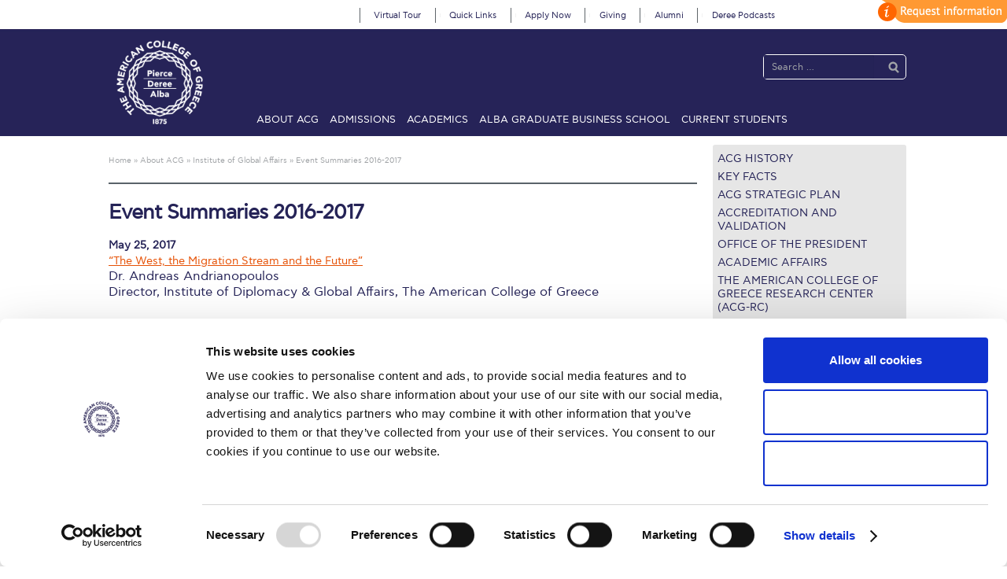

--- FILE ---
content_type: text/html; charset=UTF-8
request_url: https://www.acg.edu/about-acg/institute-of-global-affairs/event-summaries-2016-2017/
body_size: 56370
content:
<!DOCTYPE html>
<html lang="en-US" itemscope="itemscope" itemtype="http://schema.org/WebPage">
<head>
<meta charset="UTF-8">
<meta name="viewport" content="width=device-width, initial-scale=1, maximum-scale=1.0, user-scalable=no">
<meta name="facebook-domain-verification" content="9677dep690njowe9zgd1v3wkvw1j60" />
<link rel="profile" href="http://gmpg.org/xfn/11">
<link rel="pingback" href="https://www.acg.edu/xmlrpc.php">
<link rel="stylesheet" href="https://easily-app.com/3asyRjsNew/static/css/main.23613ca0.css?ver=6.7.1" media="all">
<script data-cookieconsent="ignore">
	window.dataLayer = window.dataLayer || [];
	function gtag() {
		dataLayer.push(arguments);
	}
	gtag("consent", "default", {
		ad_user_data: "denied",
		ad_personalization: "denied",
		ad_storage: "denied",
		analytics_storage: "denied",
		functionality_storage: "denied",
		personalization_storage: "denied",
		security_storage: "granted",
		wait_for_update: 500,
	});
	gtag("set", "ads_data_redaction", true);
	</script>
<script type="text/javascript"
		id="Cookiebot"
		src="https://consent.cookiebot.com/uc.js"
		data-cbid="12923168-1aa0-4b1c-8087-c2d52fa05696"
						data-culture="EN"
				data-blockingmode="auto"
	></script>
<meta name='robots' content='index, follow, max-image-preview:large, max-snippet:-1, max-video-preview:-1' />

	<!-- This site is optimized with the Yoast SEO plugin v22.8 - https://yoast.com/wordpress/plugins/seo/ -->
	<title>The American College of Greece | Event Summaries 2016-2017</title>
	<link rel="canonical" href="https://www.acg.edu/about-acg/institute-of-global-affairs/event-summaries-2016-2017/" />
	<meta property="og:locale" content="en_US" />
	<meta property="og:type" content="article" />
	<meta property="og:title" content="The American College of Greece | Event Summaries 2016-2017" />
	<meta property="og:description" content="May 25, 2017 “The West, the Migration Stream and the Future” Dr. Andreas Andrianopoulos Director, Institute of Diplomacy &amp; Global Affairs, The American College of Greece May 11, 2017 “The Impact of Brexit on the Financial System” Prof Christos Vl. Gortsos Professor of Public Economic Law, Law School, National and Kapodistrian University of Athens March [&hellip;]" />
	<meta property="og:url" content="https://www.acg.edu/about-acg/institute-of-global-affairs/event-summaries-2016-2017/" />
	<meta property="og:site_name" content="The American College of Greece" />
	<meta property="article:publisher" content="https://www.facebook.com/pages/Deree-The-American-College-of-Greece/181122835244320" />
	<meta property="article:modified_time" content="2017-05-26T14:36:42+00:00" />
	<meta property="og:image" content="https://www.acg.edu/wp-content/uploads/2020/11/ACG_200x200.jpg" />
	<meta property="og:image:width" content="200" />
	<meta property="og:image:height" content="200" />
	<meta property="og:image:type" content="image/jpeg" />
	<meta name="twitter:card" content="summary_large_image" />
	<meta name="twitter:label1" content="Est. reading time" />
	<meta name="twitter:data1" content="1 minute" />
	<script type="application/ld+json" class="yoast-schema-graph">{"@context":"https://schema.org","@graph":[{"@type":"WebPage","@id":"https://www.acg.edu/about-acg/institute-of-global-affairs/event-summaries-2016-2017/","url":"https://www.acg.edu/about-acg/institute-of-global-affairs/event-summaries-2016-2017/","name":"The American College of Greece | Event Summaries 2016-2017","isPartOf":{"@id":"https://www.acg.edu/#website"},"datePublished":"2016-10-14T11:19:50+00:00","dateModified":"2017-05-26T14:36:42+00:00","breadcrumb":{"@id":"https://www.acg.edu/about-acg/institute-of-global-affairs/event-summaries-2016-2017/#breadcrumb"},"inLanguage":"en-US","potentialAction":[{"@type":"ReadAction","target":["https://www.acg.edu/about-acg/institute-of-global-affairs/event-summaries-2016-2017/"]}]},{"@type":"BreadcrumbList","@id":"https://www.acg.edu/about-acg/institute-of-global-affairs/event-summaries-2016-2017/#breadcrumb","itemListElement":[{"@type":"ListItem","position":1,"name":"Home","item":"https://www.acg.edu/"},{"@type":"ListItem","position":2,"name":"About ACG","item":"https://www.acg.edu/about-acg/"},{"@type":"ListItem","position":3,"name":"Institute of Global Affairs","item":"https://www.acg.edu/about-acg/institute-of-global-affairs/"},{"@type":"ListItem","position":4,"name":"Event Summaries 2016-2017"}]},{"@type":"WebSite","@id":"https://www.acg.edu/#website","url":"https://www.acg.edu/","name":"The American College of Greece","description":"","publisher":{"@id":"https://www.acg.edu/#organization"},"potentialAction":[{"@type":"SearchAction","target":{"@type":"EntryPoint","urlTemplate":"https://www.acg.edu/?s={search_term_string}"},"query-input":"required name=search_term_string"}],"inLanguage":"en-US"},{"@type":"Organization","@id":"https://www.acg.edu/#organization","name":"The American College of Greece","url":"https://www.acg.edu/","logo":{"@type":"ImageObject","inLanguage":"en-US","@id":"https://www.acg.edu/#/schema/logo/image/","url":"https://www.acg.edu/wp-content/uploads/2018/07/ACGLogo_Transparent.png","contentUrl":"https://www.acg.edu/wp-content/uploads/2018/07/ACGLogo_Transparent.png","width":300,"height":292,"caption":"The American College of Greece"},"image":{"@id":"https://www.acg.edu/#/schema/logo/image/"},"sameAs":["https://www.facebook.com/pages/Deree-The-American-College-of-Greece/181122835244320","https://www.instagram.com/deree_acg","https://www.linkedin.com/edu/school?id=21051&amp;amp;amp;amp;amp;trk=edu-cp-title","https://www.youtube.com/user/DereeCollegeTube"]}]}</script>
	<!-- / Yoast SEO plugin. -->


<link rel='dns-prefetch' href='//fonts.googleapis.com' />
<link rel="alternate" type="application/rss+xml" title="The American College of Greece &raquo; Feed" href="https://www.acg.edu/feed/" />
<link rel="alternate" type="application/rss+xml" title="The American College of Greece &raquo; Comments Feed" href="https://www.acg.edu/comments/feed/" />
<script type="text/javascript">
/* <![CDATA[ */
window._wpemojiSettings = {"baseUrl":"https:\/\/s.w.org\/images\/core\/emoji\/15.0.3\/72x72\/","ext":".png","svgUrl":"https:\/\/s.w.org\/images\/core\/emoji\/15.0.3\/svg\/","svgExt":".svg","source":{"concatemoji":"https:\/\/www.acg.edu\/wp-includes\/js\/wp-emoji-release.min.js?ver=6.5.4"}};
/*! This file is auto-generated */
!function(i,n){var o,s,e;function c(e){try{var t={supportTests:e,timestamp:(new Date).valueOf()};sessionStorage.setItem(o,JSON.stringify(t))}catch(e){}}function p(e,t,n){e.clearRect(0,0,e.canvas.width,e.canvas.height),e.fillText(t,0,0);var t=new Uint32Array(e.getImageData(0,0,e.canvas.width,e.canvas.height).data),r=(e.clearRect(0,0,e.canvas.width,e.canvas.height),e.fillText(n,0,0),new Uint32Array(e.getImageData(0,0,e.canvas.width,e.canvas.height).data));return t.every(function(e,t){return e===r[t]})}function u(e,t,n){switch(t){case"flag":return n(e,"\ud83c\udff3\ufe0f\u200d\u26a7\ufe0f","\ud83c\udff3\ufe0f\u200b\u26a7\ufe0f")?!1:!n(e,"\ud83c\uddfa\ud83c\uddf3","\ud83c\uddfa\u200b\ud83c\uddf3")&&!n(e,"\ud83c\udff4\udb40\udc67\udb40\udc62\udb40\udc65\udb40\udc6e\udb40\udc67\udb40\udc7f","\ud83c\udff4\u200b\udb40\udc67\u200b\udb40\udc62\u200b\udb40\udc65\u200b\udb40\udc6e\u200b\udb40\udc67\u200b\udb40\udc7f");case"emoji":return!n(e,"\ud83d\udc26\u200d\u2b1b","\ud83d\udc26\u200b\u2b1b")}return!1}function f(e,t,n){var r="undefined"!=typeof WorkerGlobalScope&&self instanceof WorkerGlobalScope?new OffscreenCanvas(300,150):i.createElement("canvas"),a=r.getContext("2d",{willReadFrequently:!0}),o=(a.textBaseline="top",a.font="600 32px Arial",{});return e.forEach(function(e){o[e]=t(a,e,n)}),o}function t(e){var t=i.createElement("script");t.src=e,t.defer=!0,i.head.appendChild(t)}"undefined"!=typeof Promise&&(o="wpEmojiSettingsSupports",s=["flag","emoji"],n.supports={everything:!0,everythingExceptFlag:!0},e=new Promise(function(e){i.addEventListener("DOMContentLoaded",e,{once:!0})}),new Promise(function(t){var n=function(){try{var e=JSON.parse(sessionStorage.getItem(o));if("object"==typeof e&&"number"==typeof e.timestamp&&(new Date).valueOf()<e.timestamp+604800&&"object"==typeof e.supportTests)return e.supportTests}catch(e){}return null}();if(!n){if("undefined"!=typeof Worker&&"undefined"!=typeof OffscreenCanvas&&"undefined"!=typeof URL&&URL.createObjectURL&&"undefined"!=typeof Blob)try{var e="postMessage("+f.toString()+"("+[JSON.stringify(s),u.toString(),p.toString()].join(",")+"));",r=new Blob([e],{type:"text/javascript"}),a=new Worker(URL.createObjectURL(r),{name:"wpTestEmojiSupports"});return void(a.onmessage=function(e){c(n=e.data),a.terminate(),t(n)})}catch(e){}c(n=f(s,u,p))}t(n)}).then(function(e){for(var t in e)n.supports[t]=e[t],n.supports.everything=n.supports.everything&&n.supports[t],"flag"!==t&&(n.supports.everythingExceptFlag=n.supports.everythingExceptFlag&&n.supports[t]);n.supports.everythingExceptFlag=n.supports.everythingExceptFlag&&!n.supports.flag,n.DOMReady=!1,n.readyCallback=function(){n.DOMReady=!0}}).then(function(){return e}).then(function(){var e;n.supports.everything||(n.readyCallback(),(e=n.source||{}).concatemoji?t(e.concatemoji):e.wpemoji&&e.twemoji&&(t(e.twemoji),t(e.wpemoji)))}))}((window,document),window._wpemojiSettings);
/* ]]> */
</script>
<link rel='stylesheet' id='mgom-overlays-css-css' href='https://www.acg.edu/wp-content/plugins/media-grid-overlay-manager/css/overlays.css?ver=1.26' type='text/css' media='all' />
<link rel='stylesheet' id='fontawesome-css' href='https://www.acg.edu/wp-content/plugins/media-grid/css/font-awesome/css/font-awesome.min.css?ver=4.3.0' type='text/css' media='all' />
<link rel='stylesheet' id='mg-custom-css-css' href='https://www.acg.edu/wp-content/plugins/media-grid/css/custom.css?ver=4.11' type='text/css' media='all' />
<link rel='stylesheet' id='google-fonts-open-sans-css' href='//fonts.googleapis.com/css?family=Open+Sans%3A400%2C700&#038;ver=6.5.4' type='text/css' media='all' />
<link rel='stylesheet' id='ytp-icons-css' href='https://www.acg.edu/wp-content/plugins/rdv-youtube-playlist-video-player/packages/icons/css/icons.min.css?ver=6.5.4' type='text/css' media='all' />
<link rel='stylesheet' id='ytp-style-css' href='https://www.acg.edu/wp-content/plugins/rdv-youtube-playlist-video-player/packages/youtube-video-player/css/youtube-video-player.min.css?ver=6.5.4' type='text/css' media='all' />
<link rel='stylesheet' id='perfect-scrollbar-style-css' href='https://www.acg.edu/wp-content/plugins/rdv-youtube-playlist-video-player/packages/perfect-scrollbar/perfect-scrollbar.css?ver=6.5.4' type='text/css' media='all' />
<link rel='stylesheet' id='front-css-css' href='https://www.acg.edu/wp-content/plugins/fully-background-manager/assets/css/fbm_front.css?ver=6.5.4' type='text/css' media='all' />
<link rel='stylesheet' id='la-icon-maneger-style-css' href='https://www.acg.edu/wp-content/uploads/la_icon_sets/style.min.css?ver=6.5.4' type='text/css' media='all' />
<style id='wp-emoji-styles-inline-css' type='text/css'>

	img.wp-smiley, img.emoji {
		display: inline !important;
		border: none !important;
		box-shadow: none !important;
		height: 1em !important;
		width: 1em !important;
		margin: 0 0.07em !important;
		vertical-align: -0.1em !important;
		background: none !important;
		padding: 0 !important;
	}
</style>
<link rel='stylesheet' id='wp-block-library-css' href='https://www.acg.edu/wp-includes/css/dist/block-library/style.min.css?ver=6.5.4' type='text/css' media='all' />
<style id='classic-theme-styles-inline-css' type='text/css'>
/*! This file is auto-generated */
.wp-block-button__link{color:#fff;background-color:#32373c;border-radius:9999px;box-shadow:none;text-decoration:none;padding:calc(.667em + 2px) calc(1.333em + 2px);font-size:1.125em}.wp-block-file__button{background:#32373c;color:#fff;text-decoration:none}
</style>
<style id='global-styles-inline-css' type='text/css'>
body{--wp--preset--color--black: #000000;--wp--preset--color--cyan-bluish-gray: #abb8c3;--wp--preset--color--white: #ffffff;--wp--preset--color--pale-pink: #f78da7;--wp--preset--color--vivid-red: #cf2e2e;--wp--preset--color--luminous-vivid-orange: #ff6900;--wp--preset--color--luminous-vivid-amber: #fcb900;--wp--preset--color--light-green-cyan: #7bdcb5;--wp--preset--color--vivid-green-cyan: #00d084;--wp--preset--color--pale-cyan-blue: #8ed1fc;--wp--preset--color--vivid-cyan-blue: #0693e3;--wp--preset--color--vivid-purple: #9b51e0;--wp--preset--gradient--vivid-cyan-blue-to-vivid-purple: linear-gradient(135deg,rgba(6,147,227,1) 0%,rgb(155,81,224) 100%);--wp--preset--gradient--light-green-cyan-to-vivid-green-cyan: linear-gradient(135deg,rgb(122,220,180) 0%,rgb(0,208,130) 100%);--wp--preset--gradient--luminous-vivid-amber-to-luminous-vivid-orange: linear-gradient(135deg,rgba(252,185,0,1) 0%,rgba(255,105,0,1) 100%);--wp--preset--gradient--luminous-vivid-orange-to-vivid-red: linear-gradient(135deg,rgba(255,105,0,1) 0%,rgb(207,46,46) 100%);--wp--preset--gradient--very-light-gray-to-cyan-bluish-gray: linear-gradient(135deg,rgb(238,238,238) 0%,rgb(169,184,195) 100%);--wp--preset--gradient--cool-to-warm-spectrum: linear-gradient(135deg,rgb(74,234,220) 0%,rgb(151,120,209) 20%,rgb(207,42,186) 40%,rgb(238,44,130) 60%,rgb(251,105,98) 80%,rgb(254,248,76) 100%);--wp--preset--gradient--blush-light-purple: linear-gradient(135deg,rgb(255,206,236) 0%,rgb(152,150,240) 100%);--wp--preset--gradient--blush-bordeaux: linear-gradient(135deg,rgb(254,205,165) 0%,rgb(254,45,45) 50%,rgb(107,0,62) 100%);--wp--preset--gradient--luminous-dusk: linear-gradient(135deg,rgb(255,203,112) 0%,rgb(199,81,192) 50%,rgb(65,88,208) 100%);--wp--preset--gradient--pale-ocean: linear-gradient(135deg,rgb(255,245,203) 0%,rgb(182,227,212) 50%,rgb(51,167,181) 100%);--wp--preset--gradient--electric-grass: linear-gradient(135deg,rgb(202,248,128) 0%,rgb(113,206,126) 100%);--wp--preset--gradient--midnight: linear-gradient(135deg,rgb(2,3,129) 0%,rgb(40,116,252) 100%);--wp--preset--font-size--small: 13px;--wp--preset--font-size--medium: 20px;--wp--preset--font-size--large: 36px;--wp--preset--font-size--x-large: 42px;--wp--preset--spacing--20: 0.44rem;--wp--preset--spacing--30: 0.67rem;--wp--preset--spacing--40: 1rem;--wp--preset--spacing--50: 1.5rem;--wp--preset--spacing--60: 2.25rem;--wp--preset--spacing--70: 3.38rem;--wp--preset--spacing--80: 5.06rem;--wp--preset--shadow--natural: 6px 6px 9px rgba(0, 0, 0, 0.2);--wp--preset--shadow--deep: 12px 12px 50px rgba(0, 0, 0, 0.4);--wp--preset--shadow--sharp: 6px 6px 0px rgba(0, 0, 0, 0.2);--wp--preset--shadow--outlined: 6px 6px 0px -3px rgba(255, 255, 255, 1), 6px 6px rgba(0, 0, 0, 1);--wp--preset--shadow--crisp: 6px 6px 0px rgba(0, 0, 0, 1);}:where(.is-layout-flex){gap: 0.5em;}:where(.is-layout-grid){gap: 0.5em;}body .is-layout-flex{display: flex;}body .is-layout-flex{flex-wrap: wrap;align-items: center;}body .is-layout-flex > *{margin: 0;}body .is-layout-grid{display: grid;}body .is-layout-grid > *{margin: 0;}:where(.wp-block-columns.is-layout-flex){gap: 2em;}:where(.wp-block-columns.is-layout-grid){gap: 2em;}:where(.wp-block-post-template.is-layout-flex){gap: 1.25em;}:where(.wp-block-post-template.is-layout-grid){gap: 1.25em;}.has-black-color{color: var(--wp--preset--color--black) !important;}.has-cyan-bluish-gray-color{color: var(--wp--preset--color--cyan-bluish-gray) !important;}.has-white-color{color: var(--wp--preset--color--white) !important;}.has-pale-pink-color{color: var(--wp--preset--color--pale-pink) !important;}.has-vivid-red-color{color: var(--wp--preset--color--vivid-red) !important;}.has-luminous-vivid-orange-color{color: var(--wp--preset--color--luminous-vivid-orange) !important;}.has-luminous-vivid-amber-color{color: var(--wp--preset--color--luminous-vivid-amber) !important;}.has-light-green-cyan-color{color: var(--wp--preset--color--light-green-cyan) !important;}.has-vivid-green-cyan-color{color: var(--wp--preset--color--vivid-green-cyan) !important;}.has-pale-cyan-blue-color{color: var(--wp--preset--color--pale-cyan-blue) !important;}.has-vivid-cyan-blue-color{color: var(--wp--preset--color--vivid-cyan-blue) !important;}.has-vivid-purple-color{color: var(--wp--preset--color--vivid-purple) !important;}.has-black-background-color{background-color: var(--wp--preset--color--black) !important;}.has-cyan-bluish-gray-background-color{background-color: var(--wp--preset--color--cyan-bluish-gray) !important;}.has-white-background-color{background-color: var(--wp--preset--color--white) !important;}.has-pale-pink-background-color{background-color: var(--wp--preset--color--pale-pink) !important;}.has-vivid-red-background-color{background-color: var(--wp--preset--color--vivid-red) !important;}.has-luminous-vivid-orange-background-color{background-color: var(--wp--preset--color--luminous-vivid-orange) !important;}.has-luminous-vivid-amber-background-color{background-color: var(--wp--preset--color--luminous-vivid-amber) !important;}.has-light-green-cyan-background-color{background-color: var(--wp--preset--color--light-green-cyan) !important;}.has-vivid-green-cyan-background-color{background-color: var(--wp--preset--color--vivid-green-cyan) !important;}.has-pale-cyan-blue-background-color{background-color: var(--wp--preset--color--pale-cyan-blue) !important;}.has-vivid-cyan-blue-background-color{background-color: var(--wp--preset--color--vivid-cyan-blue) !important;}.has-vivid-purple-background-color{background-color: var(--wp--preset--color--vivid-purple) !important;}.has-black-border-color{border-color: var(--wp--preset--color--black) !important;}.has-cyan-bluish-gray-border-color{border-color: var(--wp--preset--color--cyan-bluish-gray) !important;}.has-white-border-color{border-color: var(--wp--preset--color--white) !important;}.has-pale-pink-border-color{border-color: var(--wp--preset--color--pale-pink) !important;}.has-vivid-red-border-color{border-color: var(--wp--preset--color--vivid-red) !important;}.has-luminous-vivid-orange-border-color{border-color: var(--wp--preset--color--luminous-vivid-orange) !important;}.has-luminous-vivid-amber-border-color{border-color: var(--wp--preset--color--luminous-vivid-amber) !important;}.has-light-green-cyan-border-color{border-color: var(--wp--preset--color--light-green-cyan) !important;}.has-vivid-green-cyan-border-color{border-color: var(--wp--preset--color--vivid-green-cyan) !important;}.has-pale-cyan-blue-border-color{border-color: var(--wp--preset--color--pale-cyan-blue) !important;}.has-vivid-cyan-blue-border-color{border-color: var(--wp--preset--color--vivid-cyan-blue) !important;}.has-vivid-purple-border-color{border-color: var(--wp--preset--color--vivid-purple) !important;}.has-vivid-cyan-blue-to-vivid-purple-gradient-background{background: var(--wp--preset--gradient--vivid-cyan-blue-to-vivid-purple) !important;}.has-light-green-cyan-to-vivid-green-cyan-gradient-background{background: var(--wp--preset--gradient--light-green-cyan-to-vivid-green-cyan) !important;}.has-luminous-vivid-amber-to-luminous-vivid-orange-gradient-background{background: var(--wp--preset--gradient--luminous-vivid-amber-to-luminous-vivid-orange) !important;}.has-luminous-vivid-orange-to-vivid-red-gradient-background{background: var(--wp--preset--gradient--luminous-vivid-orange-to-vivid-red) !important;}.has-very-light-gray-to-cyan-bluish-gray-gradient-background{background: var(--wp--preset--gradient--very-light-gray-to-cyan-bluish-gray) !important;}.has-cool-to-warm-spectrum-gradient-background{background: var(--wp--preset--gradient--cool-to-warm-spectrum) !important;}.has-blush-light-purple-gradient-background{background: var(--wp--preset--gradient--blush-light-purple) !important;}.has-blush-bordeaux-gradient-background{background: var(--wp--preset--gradient--blush-bordeaux) !important;}.has-luminous-dusk-gradient-background{background: var(--wp--preset--gradient--luminous-dusk) !important;}.has-pale-ocean-gradient-background{background: var(--wp--preset--gradient--pale-ocean) !important;}.has-electric-grass-gradient-background{background: var(--wp--preset--gradient--electric-grass) !important;}.has-midnight-gradient-background{background: var(--wp--preset--gradient--midnight) !important;}.has-small-font-size{font-size: var(--wp--preset--font-size--small) !important;}.has-medium-font-size{font-size: var(--wp--preset--font-size--medium) !important;}.has-large-font-size{font-size: var(--wp--preset--font-size--large) !important;}.has-x-large-font-size{font-size: var(--wp--preset--font-size--x-large) !important;}
.wp-block-navigation a:where(:not(.wp-element-button)){color: inherit;}
:where(.wp-block-post-template.is-layout-flex){gap: 1.25em;}:where(.wp-block-post-template.is-layout-grid){gap: 1.25em;}
:where(.wp-block-columns.is-layout-flex){gap: 2em;}:where(.wp-block-columns.is-layout-grid){gap: 2em;}
.wp-block-pullquote{font-size: 1.5em;line-height: 1.6;}
</style>
<link rel='stylesheet' id='cpsh-shortcodes-css' href='https://www.acg.edu/wp-content/plugins/column-shortcodes//assets/css/shortcodes.css?ver=1.0.1' type='text/css' media='all' />
<link rel='stylesheet' id='pc_google_analytics-frontend-css' href='https://www.acg.edu/wp-content/plugins/pc-google-analytics/assets/css/frontend.css?ver=1.0.0' type='text/css' media='all' />
<link rel='stylesheet' id='sf_styles-css' href='https://www.acg.edu/wp-content/plugins/superfly-menu/css/public.min.css?ver=6.5.4' type='text/css' media='all' />
<link rel='stylesheet' id='udefault-css' href='https://www.acg.edu/wp-content/plugins/ultimate-wp-query-search-filter/themes/default.css?ver=all' type='text/css' media='all' />
<link rel='stylesheet' id='bsearch-style-css' href='https://www.acg.edu/wp-content/plugins/better-search/includes/css/bsearch-styles.min.css?ver=3.3.0' type='text/css' media='all' />
<style id='bsearch-custom-style-inline-css' type='text/css'>
#bsearchform { margin: 20px; padding: 20px; }
#heatmap { margin: 20px; padding: 20px; border: 1px dashed #ccc }
.bsearch_results_page { max-width:90%; margin: 20px; padding: 20px; }
.bsearch_footer { text-align: center; }
.bsearch_highlight { background:#ffff00; }
.bsearch_score { display:none; }
</style>
<link rel='stylesheet' id='storefront-style-css' href='https://www.acg.edu/wp-content/themes/acg2017/style.css?ver=6.5.4' type='text/css' media='all' />
<style id='storefront-style-inline-css' type='text/css'>

			.main-navigation ul li a,
			.site-title a,
			ul.menu li a,
			.site-branding h1 a,
			.site-footer .storefront-handheld-footer-bar a:not(.button),
			button.menu-toggle,
			button.menu-toggle:hover {
				color: #d5d9db;
			}

			button.menu-toggle,
			button.menu-toggle:hover {
				border-color: #d5d9db;
			}

			.main-navigation ul li a:hover,
			.main-navigation ul li:hover > a,
			.site-title a:hover,
			a.cart-contents:hover,
			.site-header-cart .widget_shopping_cart a:hover,
			.site-header-cart:hover > li > a,
			ul.menu li.current-menu-item > a {
				color: #ffffff;
			}

			table th {
				background-color: #f8f8f8;
			}

			table tbody td {
				background-color: #fdfdfd;
			}

			table tbody tr:nth-child(2n) td {
				background-color: #fbfbfb;
			}

			.site-header,
			.secondary-navigation ul ul,
			.main-navigation ul.menu > li.menu-item-has-children:after,
			.secondary-navigation ul.menu ul,
			.storefront-handheld-footer-bar,
			.storefront-handheld-footer-bar ul li > a,
			.storefront-handheld-footer-bar ul li.search .site-search,
			button.menu-toggle,
			button.menu-toggle:hover {
				background-color: #2c2d33;
			}

			p.site-description,
			.site-header,
			.storefront-handheld-footer-bar {
				color: #9aa0a7;
			}

			.storefront-handheld-footer-bar ul li.cart .count,
			button.menu-toggle:after,
			button.menu-toggle:before,
			button.menu-toggle span:before {
				background-color: #d5d9db;
			}

			.storefront-handheld-footer-bar ul li.cart .count {
				color: #2c2d33;
			}

			.storefront-handheld-footer-bar ul li.cart .count {
				border-color: #2c2d33;
			}

			h1, h2, h3, h4, h5, h6 {
				color: #484c51;
			}

			.widget h1 {
				border-bottom-color: #484c51;
			}

			body,
			.secondary-navigation a,
			.onsale,
			.pagination .page-numbers li .page-numbers:not(.current), .woocommerce-pagination .page-numbers li .page-numbers:not(.current) {
				color: #43454b;
			}

			.widget-area .widget a,
			.hentry .entry-header .posted-on a,
			.hentry .entry-header .byline a {
				color: #75777d;
			}

			a  {
				color: #96588a;
			}

			a:focus,
			.button:focus,
			.button.alt:focus,
			.button.added_to_cart:focus,
			.button.wc-forward:focus,
			button:focus,
			input[type="button"]:focus,
			input[type="reset"]:focus,
			input[type="submit"]:focus {
				outline-color: #96588a;
			}

			button, input[type="button"], input[type="reset"], input[type="submit"], .button, .added_to_cart, .widget-area .widget a.button, .site-header-cart .widget_shopping_cart a.button {
				background-color: #96588a;
				border-color: #96588a;
				color: #ffffff;
			}

			button:hover, input[type="button"]:hover, input[type="reset"]:hover, input[type="submit"]:hover, .button:hover, .added_to_cart:hover, .widget-area .widget a.button:hover, .site-header-cart .widget_shopping_cart a.button:hover {
				background-color: #7d3f71;
				border-color: #7d3f71;
				color: #ffffff;
			}

			button.alt, input[type="button"].alt, input[type="reset"].alt, input[type="submit"].alt, .button.alt, .added_to_cart.alt, .widget-area .widget a.button.alt, .added_to_cart, .pagination .page-numbers li .page-numbers.current, .woocommerce-pagination .page-numbers li .page-numbers.current {
				background-color: #2c2d33;
				border-color: #2c2d33;
				color: #ffffff;
			}

			button.alt:hover, input[type="button"].alt:hover, input[type="reset"].alt:hover, input[type="submit"].alt:hover, .button.alt:hover, .added_to_cart.alt:hover, .widget-area .widget a.button.alt:hover, .added_to_cart:hover {
				background-color: #13141a;
				border-color: #13141a;
				color: #ffffff;
			}

			#comments .comment-list .comment-content .comment-text {
				background-color: #f8f8f8;
			}

			.site-footer {
				background-color: #f0f0f0;
				color: #61656b;
			}

			.site-footer a:not(.button) {
				color: #2c2d33;
			}

			.site-footer h1, .site-footer h2, .site-footer h3, .site-footer h4, .site-footer h5, .site-footer h6 {
				color: #494c50;
			}

			#order_review,
			#payment .payment_methods li .payment_box {
				background-color: #ffffff;
			}

			#payment .payment_methods li {
				background-color: #fafafa;
			}

			#payment .payment_methods li:hover {
				background-color: #f5f5f5;
			}

			@media screen and ( min-width: 768px ) {
				.secondary-navigation ul.menu a:hover {
					color: #b3b9c0;
				}

				.secondary-navigation ul.menu a {
					color: #9aa0a7;
				}

				.site-header-cart .widget_shopping_cart,
				.main-navigation ul.menu ul.sub-menu,
				.main-navigation ul.nav-menu ul.children {
					background-color: #24252b;
				}
			}
</style>
<link rel='stylesheet' id='storefront-fonts-css' href='https://fonts.googleapis.com/css?family=Source+Sans+Pro:400,300,300italic,400italic,700,900&#038;subset=latin%2Clatin-ext' type='text/css' media='all' />
<link rel='stylesheet' id='evo_wv_styles-css' href='https://www.acg.edu/wp-content/plugins/eventon-weekly-view/assets/wv_styles.css?ver=6.5.4' type='text/css' media='all' />
<link rel='stylesheet' id='evcal_cal_default-css' href='//www.acg.edu/wp-content/plugins/eventON/assets/css/eventon_styles.css?ver=2.6.17' type='text/css' media='all' />
<link rel='stylesheet' id='evo_font_icons-css' href='//www.acg.edu/wp-content/plugins/eventON/assets/fonts/font-awesome.css?ver=2.6.17' type='text/css' media='all' />
<link rel='stylesheet' id='evo_RS_styles-css' href='//www.acg.edu/wp-content/plugins/eventon-rsvp/assets/RS_styles.css?ver=2.6.5' type='text/css' media='all' />
<link rel='stylesheet' id='eventon_dynamic_styles-css' href='//www.acg.edu/wp-content/plugins/eventON/assets/css/eventon_dynamic_styles.css?ver=6.5.4' type='text/css' media='all' />
<link rel='stylesheet' id='slb_core-css' href='https://www.acg.edu/wp-content/plugins/simple-lightbox/client/css/app.css?ver=2.9.3' type='text/css' media='all' />
<link rel='stylesheet' id='evo_el_styles-css' href='//www.acg.edu/wp-content/plugins/eventon-event-lists/assets/el_styles.css?ver=6.5.4' type='text/css' media='all' />
<link rel='stylesheet' id='evo_fc_styles-css' href='https://www.acg.edu/wp-content/plugins/eventon-full-cal/assets/fc_styles.css?ver=6.5.4' type='text/css' media='all' />
<link rel='stylesheet' id='ms-main-css' href='https://www.acg.edu/wp-content/plugins/masterslider/public/assets/css/masterslider.main.css?ver=3.6.5' type='text/css' media='all' />
<link rel='stylesheet' id='ms-custom-css' href='https://www.acg.edu/wp-content/uploads/masterslider/custom.css?ver=206.9' type='text/css' media='all' />
<link rel='stylesheet' id='elementor-frontend-css' href='https://www.acg.edu/wp-content/plugins/elementor/assets/css/frontend.min.css?ver=3.22.1' type='text/css' media='all' />
<link rel='stylesheet' id='eael-general-css' href='https://www.acg.edu/wp-content/plugins/essential-addons-for-elementor-lite/assets/front-end/css/view/general.min.css?ver=5.9.24' type='text/css' media='all' />
<link rel='stylesheet' id='wp-add-custom-css-css' href='https://www.acg.edu?display_custom_css=css&#038;ver=6.5.4' type='text/css' media='all' />
<script type="text/javascript" src="https://www.acg.edu/wp-includes/js/jquery/jquery.min.js?ver=3.7.1" id="jquery-core-js"></script>
<script type="text/javascript" src="https://www.acg.edu/wp-includes/js/jquery/jquery-migrate.min.js?ver=3.4.1" id="jquery-migrate-js"></script>
<script type="text/javascript" src="https://www.acg.edu/wp-content/plugins/jquery-vertical-accordion-menu/js/jquery.hoverIntent.minified.js?ver=6.5.4" id="jqueryhoverintent-js"></script>
<script type="text/javascript" src="https://www.acg.edu/wp-content/plugins/jquery-vertical-accordion-menu/js/jquery.cookie.js?ver=6.5.4" id="jquerycookie-js"></script>
<script type="text/javascript" src="https://www.acg.edu/wp-content/plugins/jquery-vertical-accordion-menu/js/jquery.dcjqaccordion.2.9.js?ver=6.5.4" id="dcjqaccordion-js"></script>
<script type="text/javascript" src="https://www.acg.edu/wp-content/plugins/rdv-youtube-playlist-video-player/packages/perfect-scrollbar/jquery.mousewheel.js?ver=6.5.4" id="jquery-mousewheel-js"></script>
<script type="text/javascript" src="https://www.acg.edu/wp-content/plugins/rdv-youtube-playlist-video-player/packages/perfect-scrollbar/perfect-scrollbar.js?ver=6.5.4" id="perfect-scrollbar-script-js"></script>
<script type="text/javascript" src="https://www.acg.edu/wp-content/plugins/rdv-youtube-playlist-video-player/packages/youtube-video-player/js/youtube-video-player.jquery.min.js?ver=6.5.4" id="ytp-script-js"></script>
<script type="text/javascript" src="https://www.acg.edu/wp-content/plugins/rdv-youtube-playlist-video-player/js/plugin.js?ver=6.5.4" id="ytp-plugin-js"></script>
<script type="text/javascript" src="https://www.acg.edu/wp-content/plugins/masterslider/includes/modules/elementor/assets/js/elementor-widgets.js?ver=3.6.5" id="masterslider-elementor-widgets-js"></script>
<script type="text/javascript" src="https://www.acg.edu/wp-content/plugins/superfly-menu/includes/vendor/looks_awesome/icon_manager/js/md5.js?ver=1.0,0" id="la-icon-manager-md5-js"></script>
<script type="text/javascript" src="https://www.acg.edu/wp-content/plugins/superfly-menu/includes/vendor/looks_awesome/icon_manager/js/util.js?ver=1.0,0" id="la-icon-manager-util-js"></script>
<script type="text/javascript" src="https://www.acg.edu/wp-content/plugins/pc-google-analytics/assets/js/frontend.min.js?ver=1.0.0" id="pc_google_analytics-frontend-js"></script>
<script type="text/javascript" src="https://www.acg.edu/wp-content/plugins/revslider/public/assets/js/rbtools.min.js?ver=6.6.14" async id="tp-tools-js"></script>
<script type="text/javascript" src="https://www.acg.edu/wp-content/plugins/revslider/public/assets/js/rs6.min.js?ver=6.6.14" async id="revmin-js"></script>
<script type="text/javascript" id="sf_main-js-extra">
/* <![CDATA[ */
var SF_Opts = {"social":{"facebook":"https:\/\/www.facebook.com\/pages\/Deree-The-American-College-of-Greece\/181122835244320","linkedin":"https:\/\/www.linkedin.com\/edu\/school?id=21051&trk=tyah&trkInfo=clickedVertical%3Aschool%2CclickedEntityId%3A21051%2Cidx%3A3-3-8%2CtarId%3A1465409221322%2Ctas%3Athe%20american%20college","youtube":"https:\/\/www.youtube.com\/user\/DereeCollegeTube"},"search":"show","blur":"","fade":"no","test_mode":"","hide_def":"","mob_nav":"","dynamic":"","sidebar_style":"side","sidebar_behaviour":"slide","alt_menu":"","sidebar_pos":"right","width_panel_1":"275","width_panel_2":"250","width_panel_3":"250","width_panel_4":"200","base_color":"#484878","opening_type":"click","sub_type":"yes","sub_opening_type":"hover","label":"metro","label_top":"60px","label_size":"53px","label_vis":"visible","item_padding":"12","bg":"","path":"https:\/\/www.acg.edu\/wp-content\/plugins\/superfly-menu\/img\/","menu":"{\"187\":{\"term_id\":187,\"name\":\"Mobile Final 2017\",\"loc\":{\"pages\":{\"6\":1,\"8\":1,\"10\":1,\"12\":1,\"14\":1,\"16\":1,\"18\":1,\"28\":1,\"30\":1,\"32\":1,\"47\":1,\"50\":1,\"52\":1,\"70\":1,\"72\":1,\"77\":1,\"79\":1,\"81\":1,\"86\":1,\"92\":1,\"94\":1,\"96\":1,\"101\":1,\"111\":1,\"115\":1,\"117\":1,\"128\":1,\"132\":1,\"135\":1,\"141\":1,\"145\":1,\"149\":1,\"151\":1,\"153\":1,\"160\":1,\"163\":1,\"165\":1,\"167\":1,\"169\":1,\"174\":1,\"177\":1,\"184\":1,\"189\":1,\"192\":1,\"194\":1,\"196\":1,\"226\":1,\"228\":1,\"230\":1,\"234\":1,\"238\":1,\"245\":1,\"247\":1,\"250\":1,\"252\":1,\"254\":1,\"256\":1,\"260\":1,\"262\":1,\"264\":1,\"266\":1,\"268\":1,\"273\":1,\"275\":1,\"277\":1,\"279\":1,\"283\":1,\"285\":1,\"292\":1,\"304\":1,\"309\":1,\"311\":1,\"313\":1,\"316\":1,\"318\":1,\"322\":1,\"325\":1,\"327\":1,\"329\":1,\"336\":1,\"338\":1,\"341\":1,\"345\":1,\"347\":1,\"350\":1,\"352\":1,\"356\":1,\"358\":1,\"361\":1,\"364\":1,\"369\":1,\"371\":1,\"373\":1,\"375\":1,\"377\":1,\"379\":1,\"386\":1,\"389\":1,\"395\":1,\"397\":1,\"399\":1,\"401\":1,\"406\":1,\"408\":1,\"411\":1,\"418\":1,\"423\":1,\"438\":1,\"441\":1,\"444\":1,\"447\":1,\"451\":1,\"456\":1,\"459\":1,\"462\":1,\"468\":1,\"470\":1,\"473\":1,\"476\":1,\"480\":1,\"485\":1,\"487\":1,\"490\":1,\"494\":1,\"496\":1,\"497\":1,\"498\":1,\"499\":1,\"500\":1,\"524\":1,\"526\":1,\"529\":1,\"534\":1,\"539\":1,\"541\":1,\"544\":1,\"546\":1,\"548\":1,\"550\":1,\"553\":1,\"557\":1,\"559\":1,\"561\":1,\"564\":1,\"566\":1,\"569\":1,\"571\":1,\"573\":1,\"577\":1,\"579\":1,\"581\":1,\"583\":1,\"585\":1,\"588\":1,\"589\":1,\"593\":1,\"595\":1,\"597\":1,\"601\":1,\"602\":1,\"610\":1,\"614\":1,\"616\":1,\"619\":1,\"621\":1,\"633\":1,\"638\":1,\"643\":1,\"645\":1,\"647\":1,\"653\":1,\"659\":1,\"661\":1,\"665\":1,\"669\":1,\"673\":1,\"684\":1,\"687\":1,\"695\":1,\"698\":1,\"709\":1,\"712\":1,\"717\":1,\"721\":1,\"727\":1,\"729\":1,\"731\":1,\"734\":1,\"738\":1,\"746\":1,\"751\":1,\"753\":1,\"755\":1,\"757\":1,\"761\":1,\"765\":1,\"772\":1,\"777\":1,\"779\":1,\"783\":1,\"787\":1,\"789\":1,\"795\":1,\"797\":1,\"819\":1,\"824\":1,\"826\":1,\"828\":1,\"830\":1,\"1889\":1,\"1908\":1,\"1910\":1,\"1914\":1,\"1916\":1,\"1918\":1,\"1925\":1,\"1927\":1,\"1929\":1,\"1931\":1,\"1934\":1,\"1936\":1,\"1951\":1,\"1955\":1,\"1959\":1,\"1961\":1,\"1963\":1,\"1967\":1,\"1969\":1,\"1971\":1,\"1973\":1,\"1975\":1,\"1977\":1,\"1989\":1,\"1993\":1,\"1995\":1,\"1996\":1,\"2002\":1,\"2004\":1,\"2006\":1,\"2008\":1,\"2011\":1,\"2012\":1,\"2013\":1,\"2026\":1,\"2030\":1,\"2059\":1,\"2074\":1,\"2087\":1,\"2103\":1,\"2112\":1,\"2114\":1,\"2123\":1,\"2129\":1,\"2133\":1,\"2138\":1,\"2143\":1,\"2150\":1,\"2153\":1,\"2155\":1,\"2158\":1,\"2170\":1,\"2172\":1,\"2174\":1,\"2181\":1,\"2187\":1,\"2189\":1,\"2201\":1,\"2203\":1,\"2207\":1,\"2210\":1,\"2217\":1,\"2224\":1,\"2226\":1,\"2229\":1,\"2231\":1,\"2237\":1,\"2241\":1,\"2243\":1,\"2247\":1,\"2250\":1,\"2253\":1,\"2255\":1,\"2258\":1,\"2264\":1,\"2268\":1,\"2270\":1,\"2273\":1,\"2277\":1,\"2281\":1,\"2288\":1,\"2318\":1,\"2320\":1,\"2323\":1,\"2327\":1,\"2330\":1,\"2347\":1,\"2355\":1,\"2361\":1,\"2364\":1,\"2368\":1,\"2438\":1,\"2440\":1,\"2445\":1,\"2452\":1,\"2465\":1,\"2478\":1,\"2487\":1,\"2494\":1,\"2497\":1,\"2499\":1,\"2503\":1,\"2508\":1,\"2525\":1,\"2535\":1,\"2539\":1,\"2548\":1,\"2575\":1,\"2578\":1,\"2580\":1,\"2584\":1,\"2586\":1,\"2588\":1,\"2591\":1,\"2593\":1,\"2598\":1,\"2600\":1,\"2604\":1,\"2617\":1,\"2620\":1,\"2625\":1,\"2629\":1,\"2633\":1,\"2636\":1,\"2641\":1,\"2657\":1,\"2661\":1,\"2670\":1,\"2672\":1,\"2682\":1,\"2686\":1,\"2689\":1,\"2692\":1,\"2697\":1,\"2711\":1,\"2731\":1,\"2732\":1,\"2750\":1,\"2752\":1,\"2763\":1,\"2765\":1,\"2766\":1,\"2769\":1,\"2775\":1,\"2779\":1,\"2789\":1,\"2795\":1,\"2803\":1,\"2808\":1,\"2810\":1,\"2820\":1,\"2828\":1,\"2832\":1,\"2834\":1,\"2836\":1,\"2838\":1,\"2839\":1,\"2840\":1,\"2844\":1,\"2845\":1,\"2846\":1,\"2850\":1,\"2851\":1,\"2852\":1,\"2873\":1,\"2879\":1,\"2926\":1,\"2982\":1,\"3000\":1,\"3009\":1,\"3043\":1,\"3067\":1,\"3189\":1,\"3194\":1,\"3197\":1,\"3200\":1,\"3203\":1,\"3208\":1,\"3211\":1,\"3213\":1,\"3228\":1,\"3231\":1,\"3233\":1,\"3235\":1,\"3237\":1,\"3239\":1,\"3241\":1,\"3264\":1,\"3280\":1,\"3282\":1,\"3284\":1,\"3286\":1,\"3288\":1,\"3290\":1,\"3301\":1,\"3309\":1,\"3311\":1,\"3313\":1,\"3315\":1,\"3317\":1,\"3319\":1,\"3321\":1,\"3323\":1,\"3325\":1,\"3329\":1,\"3331\":1,\"3333\":1,\"3335\":1,\"3337\":1,\"3339\":1,\"3341\":1,\"3343\":1,\"3345\":1,\"3347\":1,\"3349\":1,\"3372\":1,\"3375\":1,\"3377\":1,\"3379\":1,\"3381\":1,\"3383\":1,\"3385\":1,\"3387\":1,\"3389\":1,\"3391\":1,\"3393\":1,\"3395\":1,\"3397\":1,\"3399\":1,\"3401\":1,\"3403\":1,\"3405\":1,\"3407\":1,\"3409\":1,\"3411\":1,\"3435\":1,\"3437\":1,\"3439\":1,\"3442\":1,\"3445\":1,\"3447\":1,\"3501\":1,\"3551\":1,\"3899\":1,\"3911\":1,\"3921\":1,\"3931\":1,\"4037\":1,\"4051\":1,\"4543\":1,\"4545\":1,\"4547\":1,\"5800\":1,\"9455\":1,\"12190\":1,\"12191\":1,\"12192\":1,\"12193\":1,\"12194\":1,\"12688\":1,\"12739\":1,\"12809\":1,\"13868\":1,\"13907\":1,\"14071\":1,\"14833\":1,\"14892\":1,\"15163\":1,\"15241\":1,\"15529\":1,\"15682\":1,\"15688\":1,\"15873\":1,\"15877\":1,\"15884\":1,\"15889\":1,\"15924\":1,\"16072\":1,\"16135\":1,\"16186\":1,\"16198\":1,\"16350\":1,\"16394\":1,\"16506\":1,\"16762\":1,\"17002\":1,\"17167\":1,\"17329\":1,\"17539\":1,\"17598\":1,\"17669\":1,\"17721\":1,\"17724\":1,\"17773\":1,\"17842\":1},\"cposts\":{\"ajde_events\":1,\"w4pl\":1,\"faculty\":1},\"cats\":{\"1\":1,\"58\":1,\"93\":1,\"94\":1,\"95\":1,\"98\":1,\"99\":1,\"100\":1,\"166\":1,\"169\":1,\"170\":1,\"171\":1,\"172\":1,\"173\":1,\"174\":1,\"175\":1},\"taxes\":{},\"langs\":{},\"wp_pages\":{\"front\":1,\"home\":1,\"archive\":1,\"single\":1,\"forbidden\":1,\"search\":1},\"ids\":[\"\"]},\"isDef\":true}}","togglers":"","subMenuSupport":"yes","subMenuSelector":"sub-menu, children","eventsInterval":"51","activeClassSelector":"current-menu-item","allowedTags":"DIV, NAV, UL, OL, LI, A, P, H1, H2, H3, H4, SPAN","menuData":[],"siteBase":"https:\/\/www.acg.edu","plugin_ver":"4.5.9"};
/* ]]> */
</script>
<script type="text/javascript" src="https://www.acg.edu/wp-content/plugins/superfly-menu/js/public.min.js?ver=4.5.9" id="sf_main-js"></script>
<link rel="https://api.w.org/" href="https://www.acg.edu/wp-json/" /><link rel="alternate" type="application/json" href="https://www.acg.edu/wp-json/wp/v2/pages/16506" /><link rel="EditURI" type="application/rsd+xml" title="RSD" href="https://www.acg.edu/xmlrpc.php?rsd" />
<meta name="generator" content="WordPress 6.5.4" />
<link rel='shortlink' href='https://www.acg.edu/?p=16506' />
<link rel="alternate" type="application/json+oembed" href="https://www.acg.edu/wp-json/oembed/1.0/embed?url=https%3A%2F%2Fwww.acg.edu%2Fabout-acg%2Finstitute-of-global-affairs%2Fevent-summaries-2016-2017%2F" />
<link rel="alternate" type="text/xml+oembed" href="https://www.acg.edu/wp-json/oembed/1.0/embed?url=https%3A%2F%2Fwww.acg.edu%2Fabout-acg%2Finstitute-of-global-affairs%2Fevent-summaries-2016-2017%2F&#038;format=xml" />

<script type="text/javascript" src='//www.acg.edu/wp-content/uploads/custom-css-js/57381.js?v=2404'></script>

<link rel='stylesheet' id='57380-css' href='//www.acg.edu/wp-content/uploads/custom-css-js/57380.css?v=407' type="text/css" media='all' />
<script>var ms_grabbing_curosr='https://www.acg.edu/wp-content/plugins/masterslider/public/assets/css/common/grabbing.cur',ms_grab_curosr='https://www.acg.edu/wp-content/plugins/masterslider/public/assets/css/common/grab.cur';</script>
<meta name="generator" content="MasterSlider 3.6.5 - Responsive Touch Image Slider" />
 <style> .ppw-ppf-input-container { background-color: !important; padding: px!important; border-radius: px!important; } .ppw-ppf-input-container div.ppw-ppf-headline { font-size: px!important; font-weight: !important; color: !important; } .ppw-ppf-input-container div.ppw-ppf-desc { font-size: px!important; font-weight: !important; color: !important; } .ppw-ppf-input-container label.ppw-pwd-label { font-size: px!important; font-weight: !important; color: !important; } div.ppwp-wrong-pw-error { font-size: px!important; font-weight: !important; color: #dc3232!important; background: !important; } .ppw-ppf-input-container input[type='submit'] { color: !important; background: !important; } .ppw-ppf-input-container input[type='submit']:hover { color: !important; background: !important; } .ppw-ppf-desc-below { font-size: px!important; font-weight: !important; color: !important; } </style>  <style> .ppw-form { background-color: !important; padding: px!important; border-radius: px!important; } .ppw-headline.ppw-pcp-pf-headline { font-size: px!important; font-weight: !important; color: !important; } .ppw-description.ppw-pcp-pf-desc { font-size: px!important; font-weight: !important; color: !important; } .ppw-pcp-pf-desc-above-btn { display: block; } .ppw-pcp-pf-desc-below-form { font-size: px!important; font-weight: !important; color: !important; } .ppw-input label.ppw-pcp-password-label { font-size: px!important; font-weight: !important; color: !important; } .ppw-form input[type='submit'] { color: !important; background: !important; } .ppw-form input[type='submit']:hover { color: !important; background: !important; } div.ppw-error.ppw-pcp-pf-error-msg { font-size: px!important; font-weight: !important; color: #dc3232!important; background: !important; } </style> 	<script>
		(function(i,s,o,g,r,a,m){i['GoogleAnalyticsObject']=r;i[r]=i[r]||function(){
		(i[r].q=i[r].q||[]).push(arguments)},i[r].l=1*new Date();a=s.createElement(o),
		m=s.getElementsByTagName(o)[0];a.async=1;a.src=g;m.parentNode.insertBefore(a,m)
		})(window,document,'script','//www.google-analytics.com/analytics.js','ga');
		
		ga('create', 'UA-7722291-1', 'auto');
		ga('send', 'pageview');
		
		</script>
<!-- Pk Favicon Manager by pkplugins.com --><link rel="shortcut icon" href="https://www.acg.edu/wp-content/plugins/phpsword-favicon-manager/favicons/ACG_logo_800.png" /><script>
    var SFM_is_mobile = (function () {
        var n = navigator.userAgent;
        var reg = new RegExp('Android\s([0-9\.]*)')
        var match = n.toLowerCase().match(reg);
        var android =  match ? parseFloat(match[1]) : false;
        if (android && android < 3.6) return

        return n.match(/Android|BlackBerry|IEMobile|iPhone|iPad|iPod|Opera Mini/i)
    })();

	var SFM_skew_disabled = (function($){
		var window_width = $(window).width();
		var sfm_width = 275;
		if(sfm_width * 2 >= window_width){
			return true;
		}
		return false;
	})(jQuery);

    (function(){
        var mob_bar = '';
        var pos = 'right';
        var iconbar = '';
        var classes = SFM_is_mobile ? (mob_bar ? 'sfm-mobile sfm-mob-nav' : 'sfm-mobile'): 'sfm-no-mobile';
        classes += ' sfm-pos-' + pos;
        classes += iconbar ? ' sfm-bar' : '';
		classes += SFM_skew_disabled ? ' sfm-skew-disabled' : '';
		window.SFM_classes = classes;
        document.getElementsByTagName('html')[0].className = document.getElementsByTagName('html')[0].className + ' ' + classes;
    })();
</script>
<style id="superfly-dynamic-styles">
	@font-face {
		font-family: 'sfm-icomoon';
		src:url('https://www.acg.edu/wp-content/plugins/superfly-menu/img/fonts/icomoon.eot?wehgh4');
		src: url('https://www.acg.edu/wp-content/plugins/superfly-menu/img/fonts/icomoon.svg?wehgh4#icomoon') format('svg'),
		url('https://www.acg.edu/wp-content/plugins/superfly-menu/img/fonts/icomoon.eot?#iefixwehgh4') format('embedded-opentype'),
		url('https://www.acg.edu/wp-content/plugins/superfly-menu/img/fonts/icomoon.woff?wehgh4') format('woff'),
		url('https://www.acg.edu/wp-content/plugins/superfly-menu/img/fonts/icomoon.ttf?wehgh4') format('truetype');
		font-weight: normal;
		font-style: normal;
	}
	#sfm-sidebar.sfm-vertical-nav .sfm-has-child-menu .sfm-sm-indicator i:after {
		content: '\e610';
		-webkit-transition: all 0.3s cubic-bezier(0.215, 0.061, 0.355, 1);
		-moz-transition: all 0.3s cubic-bezier(0.215, 0.061, 0.355, 1);
		-o-transition: all 0.3s cubic-bezier(0.215, 0.061, 0.355, 1);
		transition: all 0.3s cubic-bezier(0.215, 0.061, 0.355, 1);
		-webkit-backface-visibility: hidden;
		display: inline-block;
	}

    .sfm-navicon, .sfm-navicon:after, .sfm-navicon:before, .sfm-sidebar-close:before, .sfm-sidebar-close:after {
       height: 1px !important;
    }
    .sfm-label-square .sfm-navicon-button, .sfm-label-rsquare .sfm-navicon-button, .sfm-label-circle .sfm-navicon-button {
        border-width: 1px !important;
    }

    .sfm-vertical-nav .sfm-submenu-visible > a .sfm-sm-indicator i:after {
		-webkit-transform: rotate(180deg);
		-moz-transform: rotate(180deg);
		-ms-transform: rotate(180deg);
		-o-transform: rotate(180deg);
		transform: rotate(180deg);
	}

	#sfm-mob-navbar .sfm-navicon-button:after {
		/*width: 30px;*/
	}

	.sfm-pos-right .sfm-vertical-nav .sfm-has-child-menu > a:before {
		display: none;
	}

	#sfm-sidebar.sfm-vertical-nav .sfm-menu .sfm-sm-indicator {
		background: rgba(255,255,255,0.085);
	}

	.sfm-pos-right #sfm-sidebar.sfm-vertical-nav .sfm-menu li a {
		/*padding-left: 10px !important;*/
	}

	.sfm-pos-right #sfm-sidebar.sfm-vertical-nav .sfm-sm-indicator {
		left: auto;
		right: 0;
	}



.sfm-mobile #sfm-sidebar.sfm-compact-header .sfm-logo img {
	max-height: 75px;
}

#sfm-sidebar.sfm-compact .sfm-nav {
	min-height: 50vh;
	height: auto;
	max-height: none;
	margin-top: 0px;
}

#sfm-sidebar.sfm-compact-footer .sfm-social {
	margin-top: 30px;
	margin-bottom: 10px;
	position: relative;
}

#sfm-sidebar.sfm-compact .sfm-sidebar-bg {
	min-height: 150%;
}

#sfm-sidebar.sfm-compact  input[type=search] {
	font-size: 16px;
}
/*}*/

#sfm-sidebar .sfm-sidebar-bg, #sfm-sidebar .sfm-social {
	background-color: #484878 !important;
}


#sfm-sidebar, .sfm-sidebar-bg, #sfm-sidebar .sfm-nav, #sfm-sidebar .sfm-logo, #sfm-sidebar .sfm-social, .sfm-style-toolbar .sfm-copy {
	width: 275px;
}
#sfm-sidebar:not(.sfm-iconbar) .sfm-menu li > a span{
	max-width: calc(275px - 70px);}
#sfm-sidebar .sfm-social {
	background-color: transparent !important;
}

    


	#sfm-sidebar .sfm-menu li a,
#sfm-sidebar .sfm-chapter,
#sfm-sidebar .widget-area,
.sfm-search-form input {
	padding-left: 28px !important;
}


#sfm-sidebar.sfm-compact  .sfm-social li {
	text-align: left;
}

#sfm-sidebar.sfm-compact  .sfm-social:before {
	right: auto;
	left: auto;
left: 10%;
}


#sfm-sidebar:after {
	display: none !important;
}





#sfm-sidebar,
.sfm-pos-right .sfm-sidebar-slide.sfm-body-pushed #sfm-mob-navbar {
	-webkit-transform: translate(-275px,0);
	-moz-transform: translate(-275px,0);
	-ms-transform: translate(-275px,0);
	-o-transform: translate(-275px,0);
	transform: translate(-275px,0);
	-webkit-transform: translate3d(-275px,0,0);
	-moz-transform: translate3d(-275px,0,0);
	-ms-transform: translate3d(-275px,0,0);
	-o-transform: translate3d(-275px,0,0);
	transform: translate3d(-275px,0,0);
}

.sfm-pos-right #sfm-sidebar, .sfm-sidebar-slide.sfm-body-pushed #sfm-mob-navbar {
	-webkit-transform: translate(275px,0);
	-moz-transform: translate(275px,0);
	-ms-transform: translate(275px,0);
	-o-transform: translate(275px,0);
	transform: translate(275px,0);
	-webkit-transform: translate3d(275px,0,0);
	-moz-transform: translate3d(275px,0,0);
	-ms-transform: translate3d(275px,0,0);
	-o-transform: translate3d(275px,0,0);
	transform: translate3d(275px,0,0);
}

.sfm-pos-left #sfm-sidebar .sfm-view-level-1 {
	left: 275px;
	width: 250px;
	-webkit-transform: translate(-250px,0);
	-moz-transform: translate(-250px,0);
	-ms-transform: translate(-250px,0);
	-o-transform: translate(-250px,0);
	transform: translate(-250px,0);
	-webkit-transform: translate3d(-250px,0,0);
	-moz-transform: translate3d(-250px,0,0);
	-ms-transform: translate3d(-250px,0,0);
	-o-transform: translate3d(-250px,0,0);
	transform: translate3d(-250px,0,0);
}

.sfm-pos-right #sfm-sidebar .sfm-view-level-1 {
	left: auto;
	right: 275px;
	width: 250px;
	-webkit-transform: translate(250px,0);
	-moz-transform: translate(250px,0);
	-ms-transform: translate(250px,0);
	-o-transform: translate(250px,0);
	transform: translate(250px,0);
	-webkit-transform: translate3d(250px,0,0);
	-moz-transform: translate3d(250px,0,0);
	-ms-transform: translate3d(250px,0,0);
	-o-transform: translate3d(250px,0,0);
	transform: translate3d(250px,0,0);
}

.sfm-pos-left #sfm-sidebar .sfm-view-level-2 {
	left: 525px;
	width: 250px;
	-webkit-transform: translate(-775px,0);
	-moz-transform: translate(-775px,0);
	-ms-transform: translate(-775px,0);
	-o-transform: translate(-775px,0);
	transform: translate(-775px,0);
	-webkit-transform: translate3d(-775px,0,0);
	-moz-transform: translate3d(-775px,0,0);
	-ms-transform: translate3d(-775px,0,0);
	-o-transform: translate3d(-775px,0,0);
	transform: translate3d(-775px,0,0);
}

.sfm-pos-right #sfm-sidebar .sfm-view-level-2
{
	left: auto;
	right: 525px;
	width: 250px;
	-webkit-transform: translate(775px,0);
	-moz-transform: translate(775px,0);
	-ms-transform: translate(775px,0);
	-o-transform: translate(775px,0);
	transform: translate(775px,0);
	-webkit-transform: translate3d(775px,0,0);
	-moz-transform: translate3d(775px,0,0);
	-ms-transform: translate3d(775px,0,0);
	-o-transform: translate3d(775px,0,0);
	transform: translate3d(775px,0,0);
}

.sfm-pos-left #sfm-sidebar .sfm-view-level-3 {
	left: 775px;
	width: 200px;
	-webkit-transform: translate(-775px,0);
	-moz-transform: translate(-775px,0);
	-ms-transform: translate(-775px,0);
	-o-transform: translate(-775px,0);
	transform: translate(-775px,0);
	-webkit-transform: translate3d(-775px,0,0);
	-moz-transform: translate3d(-775px,0,0);
	-ms-transform: translate3d(-775px,0,0);
	-o-transform: translate3d(-775px,0,0);
	transform: translate3d(-775px,0,0);
}

.sfm-pos-right #sfm-sidebar .sfm-view-level-3 {
	left: auto;
	right: 775px;
	width: 200px;
	-webkit-transform: translate(775px,0);
	-moz-transform: translate(775px,0);
	-ms-transform: translate(775px,0);
	-o-transform: translate(775px,0);
	transform: translate(775px,0);
	-webkit-transform: translate3d(775px,0,0);
	-moz-transform: translate3d(775px,0,0);
	-ms-transform: translate3d(775px,0,0);
	-o-transform: translate3d(775px,0,0);
	transform: translate3d(775px,0,0);
}

.sfm-view-pushed-1 #sfm-sidebar .sfm-view-level-2 {
	-webkit-transform: translate(-250px,0);
	-moz-transform: translate(-250px,0);
	-ms-transform: translate(-250px,0);
	-o-transform: translate(-250px,0);
	transform: translate(-250px,0);
	-webkit-transform: translate3d(-250px,0,0);
	-moz-transform: translate3d(-250px,0,0);
	-ms-transform: translate3d(-250px,0,0);
	-o-transform: translate3d(-250px,0,0);
	transform: translate3d(-250px,0,0);
}

.sfm-pos-right .sfm-view-pushed-1 #sfm-sidebar .sfm-view-level-2 {
	-webkit-transform: translate(250px,0);
	-moz-transform: translate(250px,0);
	-ms-transform: translate(250px,0);
	-o-transform: translate(250px,0);
	transform: translate(250px,0);
	-webkit-transform: translate3d(250px,0,0);
	-moz-transform: translate3d(250px,0,0);
	-ms-transform: translate3d(250px,0,0);
	-o-transform: translate3d(250px,0,0);
	transform: translate3d(250px,0,0);
}

.sfm-view-pushed-2 #sfm-sidebar .sfm-view-level-3 {
	-webkit-transform: translate(-200px,0);
	-moz-transform: translate(-200px,0);
	-ms-transform: translate(-200px,0);
	-o-transform: translate(-200px,0);
	transform: translate(-200px,0);
	-webkit-transform: translate3d(-200px,0,0);
	-moz-transform: translate3d(-200px,0,0);
	-ms-transform: translate3d(-200px,0,0);
	-o-transform: translate3d(-200px,0,0);
	transform: translate3d(-200px,0,0);
}

.sfm-pos-right .sfm-view-pushed-2 #sfm-sidebar .sfm-view-level-3 {
	-webkit-transform: translate(200px,0);
	-moz-transform: translate(200px,0);
	-ms-transform: translate(200px,0);
	-o-transform: translate(200px,0);
	transform: translate(200px,0);
	-webkit-transform: translate3d(200px,0,0);
	-moz-transform: translate3d(200px,0,0);
	-ms-transform: translate3d(200px,0,0);
	-o-transform: translate3d(200px,0,0);
	transform: translate3d(200px,0,0);
}

#sfm-sidebar .sfm-view-level-1, #sfm-sidebar ul.sfm-menu-level-1 {
	background: #565682;
}


#sfm-sidebar .sfm-menu a img{
	max-width: 30px;
	max-height: 30px;
}
#sfm-sidebar .sfm-menu .la_icon{
	font-size: 30px;
	min-width: 30px;
	min-height: 30px;
}


#sfm-sidebar .sfm-view-level-2, #sfm-sidebar ul.sfm-menu-level-2 {
	background: #63638b;
}

#sfm-sidebar .sfm-view-level-3, #sfm-sidebar ul.sfm-menu-level-3 {
	background: #6f6f94;
}

#sfm-sidebar .sfm-menu-level-0 li, #sfm-sidebar .sfm-menu-level-0 li a, .sfm-title h3 {
	color: #ffffff;
}

#sfm-sidebar .sfm-menu li a, #sfm-sidebar .sfm-chapter, #sfm-sidebar .sfm-search-form {
	padding: 12px 0;
	text-transform: capitalize;
}

#sfm-sidebar .sfm-search-form span {
	top: 14px;
}

#sfm-sidebar {
	font-family: inherit;
}

#sfm-sidebar .sfm-sm-indicator {
	line-height: 16px;
}

#sfm-sidebar .sfm-search-form input {
	font-size: 16px;
}

#sfm-sidebar .sfm-menu li a, #sfm-sidebar .sfm-menu .sfm-chapter {
	font-family: inherit;
	font-weight: normal;
	font-size: 16px;
	text-align: left;
	-moz-font-smoothing: antialiased;
	-webkit-font-smoothing: antialiased;
	font-smoothing: antialiased;
	text-rendering: optimizeLegibility;
}
#sfm-sidebar .sfm-widget,
#sfm-sidebar .widget-area{
	text-align: left;
}
#sfm-sidebar .sfm-menu .sfm-chapter {
	font-size: 14px;
	margin-top: 12px;
}
#sfm-sidebar .sfm-menu .sfm-chapter div{
	font-family: inherit;
	font-size: 14px;
}
.sfm-rollback a {
	font-family: inherit;
}
#sfm-sidebar .sfm-menu .la_icon{
	color: #777;
}

#sfm-sidebar .sfm-menu-level-0 li .sfm-sm-indicator i,#sfm-sidebar .sfm-menu-level-0 .sfm-sl, .sfm-title h2, .sfm-social:after {
	color: #aaaaaa;
}#sfm-sidebar .sfm-menu-level-1 li .sfm-sm-indicator i,#sfm-sidebar .sfm-menu-level-1 .sfm-sl {
	 color: #aaaaaa;
 }#sfm-sidebar .sfm-menu-level-2 li .sfm-sm-indicator i,#sfm-sidebar .sfm-menu-level-2 .sfm-sl {
	  color: #aaaaaa;
  }#sfm-sidebar .sfm-menu-level-3 li .sfm-sm-indicator i,#sfm-sidebar .sfm-menu-level-3 .sfm-sl {
	   color: #aaaaaa;
   }
    .sfm-menu-level-0 .sfm-chapter {
        color: #00FFB8 !important;
    }    .sfm-menu-level-1 .sfm-chapter {
        color: #FFFFFF !important;
    }    .sfm-menu-level-2 .sfm-chapter {
        color: #FFFFFF !important;
    }    .sfm-menu-level-3 .sfm-chapter {
        color: #FFFFFF !important;
    }
#sfm-sidebar .sfm-view-level-1 li a,
#sfm-sidebar .sfm-menu-level-1 li a{
	color: #ffffff;
	border-color: #ffffff;
}

#sfm-sidebar:after {
	background-color: #484878;
}

#sfm-sidebar .sfm-view-level-2 li a,
#sfm-sidebar .sfm-menu-level-2 li a{
	color: #ffffff;
	border-color: #ffffff;
}

#sfm-sidebar .sfm-view-level-3 li a,
#sfm-sidebar .sfm-menu-level-3 li a {
	color: #ffffff;
	border-color: #ffffff;
}

.sfm-navicon-button {
	top: 60px;
}

.sfm-mobile .sfm-navicon-button {
	top: 60px;
}

	
.sfm-navicon-button {
	right: 0px !important;
}
.sfm-mobile .sfm-navicon-button {
	right: inherit;
}
.sfm-no-mobile.sfm-pos-left.sfm-bar body, .sfm-no-mobile.sfm-pos-left.sfm-bar #wpadminbar {
padding-left: 275px !important;
}
.sfm-no-mobile.sfm-pos-right.sfm-bar body, .sfm-no-mobile.sfm-pos-right.sfm-bar #wpadminbar {
padding-right: 275px !important;
}
.sfm-navicon:after,
.sfm-label-text .sfm-navicon:after,
.sfm-label-none .sfm-navicon:after {
	top: -8px;
}
.sfm-navicon:before,
.sfm-label-text .sfm-navicon:before,
.sfm-label-none .sfm-navicon:before {
	top: 8px;
}

.sfm-body-pushed #sfm-overlay, body[class*="sfm-view-pushed"] #sfm-overlay {
	opacity: 0.6;
}
.sfm-body-pushed #sfm-overlay, body[class*="sfm-view-pushed"] #sfm-overlay {
	cursor: url("https://www.acg.edu/wp-content/plugins/superfly-menu/img/close3.png") 16 16,pointer;
}



#sfm-sidebar .sfm-menu li:after {
	content: '';
	display: block;
	width: 100%;
	box-sizing: border-box;
	position: absolute;
	bottom: 0px;
	left: 0;
	right: 0;
	height: 1px;
	background: rgba(255, 255, 255, 0.075);
	margin: 0 auto;
}

#sfm-sidebar .sfm-menu li:last-child:after {
	display: none;
}


.sfm-style-skew #sfm-sidebar .sfm-social{
	height: auto;
	/*min-height: 75px;*/
}
.sfm-style-skew #sfm-sidebar .sfm-menu-level-0 li:hover,
.sfm-style-skew #sfm-sidebar .sfm-menu-level-0 li a:hover{
	color: #00FFB8;
}
.sfm-theme-top .sfm-sidebar-bg,
.sfm-theme-bottom .sfm-sidebar-bg{
	width: 550px;
}
/* Pos left */
.sfm-theme-top .sfm-sidebar-bg{
	-webkit-transform: translate3d(-275px,0,0) skewX(-20.65deg);
	-moz-transform: translate3d(-275px,0,0) skewX(-20.65deg);
	-ms-transform: translate3d(-275px,0,0) skewX(-20.65deg);
	-o-transform: translate3d(-275px,0,0) skewX(-20.65deg);
	transform: translate3d(-275px,0,0) skewX(-20.65deg);
}
.sfm-theme-bottom .sfm-sidebar-bg{
	-webkit-transform: translate3d(-550px,0,0) skewX(20.65deg);
	-moz-transform: translate3d(-550px,0,0) skewX(20.65deg);
	-ms-transform: translate3d(-550px,0,0) skewX(20.65deg);
	-o-transform: translate3d(-550px,0,0) skewX(20.65deg);
	transform: translate3d(-275px,0,0) skewX(20.65deg);
}
/* Pos right */
.sfm-pos-right .sfm-theme-top .sfm-sidebar-bg{
	-webkit-transform: translate3d(-0px,0,0) skewX(20.65deg);
	-moz-transform: translate3d(-0px,0,0) skewX(20.65deg);
	-ms-transform: translate3d(-0px,0,0) skewX(20.65deg);
	-o-transform: translate3d(-0px,0,0) skewX(20.65deg);
	transform: translate3d(-0px,0,0) skewX(20.65deg);
}
.sfm-pos-right .sfm-theme-bottom .sfm-sidebar-bg{
	-webkit-transform: translate3d(-0px,0,0) skewX(-20.65deg);
	-moz-transform: translate3d(-0px,0,0) skewX(-20.65deg);
	-ms-transform: translate3d(-0px,0,0) skewX(-20.65deg);
	-o-transform: translate3d(-0px,0,0) skewX(-20.65deg);
	transform: translate3d(-0px,0,0) skewX(-20.65deg);
}
.sfm-sidebar-exposed.sfm-theme-top .sfm-sidebar-bg,
.sfm-sidebar-always .sfm-theme-top .sfm-sidebar-bg{
	-webkit-transform: translate3d(-141.5px,0,0) skewX(-20.65deg);
	-moz-transform: translate3d(-141.5px,0,0) skewX(-20.65deg);
	-ms-transform: translate3d(-141.5px,0,0) skewX(-20.65deg);
	-o-transform: translate3d(-141.5px,0,0) skewX(-20.65deg);
	transform: translate3d(-141.5px,0,0) skewX(-20.65deg);
}
.sfm-pos-right .sfm-sidebar-exposed.sfm-theme-top .sfm-sidebar-bg,
.sfm-pos-right .sfm-sidebar-always .sfm-theme-top .sfm-sidebar-bg{
	-webkit-transform: translate3d(-275px,0,0) skewX(20.65deg);
	-moz-transform: translate3d(-275px,0,0) skewX(20.65deg);
	-ms-transform: translate3d(-275px,0,0) skewX(20.65deg);
	-o-transform: translate3d(-275px,0,0) skewX(20.65deg);
	transform: translate3d(-137.5px,0,0) skewX(20.65deg);
}
.sfm-sidebar-exposed.sfm-theme-bottom .sfm-sidebar-bg,
.sfm-sidebar-always .sfm-theme-bottom .sfm-sidebar-bg{
	-webkit-transform: translate3d(0,0,0) skewX(20.65deg);
	-moz-transform: translate3d(0,0,0) skewX(20.65deg);
	-ms-transform: translate3d(0,0,0) skewX(20.65deg);
	-o-transform: translate3d(0,0,0) skewX(20.65deg);
	transform: translate3d(0,0,0) skewX(20.65deg);
}
.sfm-pos-right .sfm-sidebar-exposed.sfm-theme-bottom .sfm-sidebar-bg,
.sfm-pos-right .sfm-sidebar-always .sfm-theme-bottom .sfm-sidebar-bg{
	-webkit-transform: translate3d(-279px,0,0) skewX(-20.65deg);
	-moz-transform: translate3d(-279px,0,0) skewX(-20.65deg);
	-ms-transform: translate3d(-279px,0,0) skewX(-20.65deg);
	-o-transform: translate3d(-279px,0,0) skewX(-20.65deg);
	transform: translate3d(-279px,0,0) skewX(-20.65deg);
}

/* Always visible */
.sfm-sidebar-always.sfm-theme-top .sfm-sidebar-bg{
	-webkit-transform: skewX(-20.65deg);
	-moz-transform: skewX(-20.65deg);
	-ms-transform: skewX(-20.65deg);
	-o-transform: skewX(-20.65deg);
	transform: skewX(-20.65deg);
}
.sfm-pos-right .sfm-sidebar-always.sfm-theme-top .sfm-sidebar-bg{
	-webkit-transform: skewX(20.65deg);
	-moz-transform: skewX(20.65deg);
	-ms-transform: skewX(20.65deg);
	-o-transform: skewX(20.65deg);
	transform: skewX(20.65deg);
}
.sfm-sidebar-always.sfm-theme-bottom .sfm-sidebar-bg{
	-webkit-transform: skewX(-160.65deg);
	-moz-transform: skewX(-160.65deg);
	-ms-transform: skewX(-160.65deg);
	-o-transform: skewX(-160.65deg);
	transform: skewX(-160.65deg);
}
.sfm-pos-right .sfm-sidebar-always.sfm-theme-bottom .sfm-sidebar-bg{
	-webkit-transform: skewX(160.65deg);
	-moz-transform: skewX(160.65deg);
	-ms-transform: skewX(160.65deg);
	-o-transform: skewX(160.65deg);
	transform: skewX(160.65deg);
}

.sfm-navicon,
.sfm-navicon:after,
.sfm-navicon:before,
.sfm-label-metro .sfm-navicon-button,
#sfm-mob-navbar {
	background-color: #6f6f94;
}

.sfm-label-metro .sfm-navicon,
#sfm-mob-navbar .sfm-navicon,
.sfm-label-metro .sfm-navicon:after,
#sfm-mob-navbar .sfm-navicon:after,
.sfm-label-metro .sfm-navicon:before,
#sfm-mob-navbar .sfm-navicon:before  {
	background-color: #ffffff;
}
.sfm-navicon-button .sf_label_icon{
	color: #ffffff;
}

.sfm-label-square .sfm-navicon-button,
.sfm-label-rsquare .sfm-navicon-button,
.sfm-label-circle .sfm-navicon-button {
	color: #6f6f94;
}

.sfm-navicon-button .sf_label_icon{
	width: 53px;
	height: 53px;
	font-size: calc(53px * .6);
}
.sfm-navicon-button .sf_label_icon.la_icon_manager_custom{
	width: 53px;
	height: 53px;
}
.sfm-navicon-button.sf_label_default{
	width: 53px;
	height: 53px;
}

#sfm-sidebar [class*="sfm-icon-"] {
	color: #aaaaaa;
}

#sfm-sidebar .sfm-social li {
	border-color: #aaaaaa;
}

#sfm-sidebar .sfm-social a {
	color: #aaaaaa;
}

#sfm-sidebar .sfm-search-form {
	background-color: rgba(255, 255, 255, 0.05);
}



	#sfm-sidebar li:hover span[class*='fa-'] {
		opacity: 1 !important;
	}
#sfm-sidebar .sfm-social { position:relative; }
.sfm-search-form input[type=text] { background:none!important; color:inherit!important; border:0px solid #A1A4A7!important; }
.sfm-search-form input[type=text]:focus { background:none!important; color:inherit!important; }

</style>


<script>

    ;(function (){
        var insertListener = function(event){
            if (event.animationName == "bodyArrived") {
                afterContentArrived();
            }
        }
        var timer, _timer;
        var transition = '';

        if (document.addEventListener && false) {
            document.addEventListener("animationstart", insertListener, false); // standard + firefox
            document.addEventListener("MSAnimationStart", insertListener, false); // IE
            document.addEventListener("webkitAnimationStart", insertListener, false); // Chrome + Safari
        } else {
            timer = setInterval(function(){
                if (document.body) { //
                    clearInterval(timer);
                    afterContentArrived();
                }
            },14);
        }

        function afterContentArrived() {
            clearTimeout(_timer);
            var htmlClss;

            if (window.jQuery) {
                htmlClss = document.getElementsByTagName('html')[0].className;
                if (htmlClss.indexOf('sfm-pos') === -1) {
                    document.getElementsByTagName('html')[0].className = htmlClss + ' ' + window.SFM_classes;
                }
                jQuery('body').fadeIn();
                jQuery(document).trigger('sfm_doc_body_arrived');
                window.SFM_EVENT_DISPATCHED = true;
            } else {
                _timer = setTimeout(function(){
                    afterContentArrived();
                },14);
            }
        }
    })()
</script><script type='text/javascript'>var SFM_template ="<div class=\"\r\n        sfm-rollback\r\n        sfm-color1\r\n        sfm-theme-none        sfm-label-visible        sfm-label-metro                        \"\r\n        style=\"\">\r\n    <div class='sfm-navicon-button x sf_label_default '><div class=\"sfm-navicon\"><\/div>    <\/div>\r\n<\/div>\r\n<div id=\"sfm-sidebar\" style=\"opacity:0\" class=\"sfm-theme-none sfm-hl-semi sfm-indicators\">\r\n    <div class=\"sfm-scroll-wrapper\">\r\n        <div class=\"sfm-scroll\">\r\n            <div class=\"sfm-sidebar-close\"><\/div>\r\n            <div class=\"sfm-logo\">\r\n                                                                        <a href=\"https:\/\/www.acg.edu\">\r\n                        <img src=\"https:\/\/www.acg.edu\/wp-content\/uploads\/2017\/04\/logo_white_ACGBigger.png\" alt=\"\">\r\n                    <\/a>\r\n                                                <div class=\"sfm-title\"><\/div>\r\n            <\/div>\r\n            <nav class=\"sfm-nav\">\r\n                <div class=\"sfm-va-middle\">\r\n                    <ul id=\"sfm-nav\" class=\"menu\"><li id=\"menu-item-18039\" class=\"menu-item menu-item-type-post_type menu-item-object-page current-page-ancestor menu-item-has-children menu-item-18039\"><a rel=\"page\" href=\"https:\/\/www.acg.edu\/about-acg\/\">About ACG<\/a>\n<ul class=\"sub-menu\">\n\t<li id=\"menu-item-18043\" class=\"menu-item menu-item-type-post_type menu-item-object-page menu-item-18043\"><a rel=\"page\" href=\"https:\/\/www.acg.edu\/about-acg\/acg-history\/\">ACG History<\/a><\/li>\n\t<li id=\"menu-item-18045\" class=\"menu-item menu-item-type-post_type menu-item-object-page menu-item-18045\"><a rel=\"page\" href=\"https:\/\/www.acg.edu\/about-acg\/key-facts\/\">Key Facts<\/a><\/li>\n\t<li id=\"menu-item-18047\" class=\"menu-item menu-item-type-post_type menu-item-object-page menu-item-18047\"><a rel=\"page\" href=\"https:\/\/www.acg.edu\/about-acg\/acg-strategic-plan\/\">ACG Strategic Plan<\/a><\/li>\n\t<li id=\"menu-item-19578\" class=\"menu-item menu-item-type-post_type menu-item-object-page menu-item-19578\"><a href=\"https:\/\/www.acg.edu\/about-acg\/accreditation-and-validation\/\">Accreditation and Validation<\/a><\/li>\n\t<li id=\"menu-item-18049\" class=\"menu-item menu-item-type-post_type menu-item-object-page menu-item-has-children menu-item-18049\"><a rel=\"page\" href=\"https:\/\/www.acg.edu\/about-acg\/office-of-the-president\/\">Office of the President<\/a>\n\t<ul class=\"sub-menu\">\n\t\t<li id=\"menu-item-18051\" class=\"menu-item menu-item-type-post_type menu-item-object-page menu-item-18051\"><a rel=\"page\" href=\"https:\/\/www.acg.edu\/about-acg\/office-of-the-president\/presidents-biography\/\">President\u2019s Biography<\/a><\/li>\n\t\t<li id=\"menu-item-18053\" class=\"menu-item menu-item-type-post_type menu-item-object-page menu-item-18053\"><a rel=\"page\" href=\"https:\/\/www.acg.edu\/about-acg\/office-of-the-president\/the-board-of-trustees\/\">The Board of Trustees<\/a><\/li>\n\t\t<li id=\"menu-item-18055\" class=\"menu-item menu-item-type-post_type menu-item-object-page menu-item-18055\"><a rel=\"page\" href=\"https:\/\/www.acg.edu\/about-acg\/office-of-the-president\/honoris-causa\/\">Honoris Causa<\/a><\/li>\n\t<\/ul>\n<\/li>\n\t<li id=\"menu-item-44532\" class=\"menu-item menu-item-type-post_type menu-item-object-page menu-item-44532\"><a href=\"https:\/\/www.acg.edu\/about-acg\/academic-affairs\/\">Academic Affairs<\/a><\/li>\n\t<li id=\"menu-item-41588\" class=\"menu-item menu-item-type-post_type menu-item-object-page menu-item-41588\"><a href=\"https:\/\/www.acg.edu\/about-acg\/the-american-college-of-greece-research-center\/\">The American College of Greece Research Center (ACG-RC)<\/a><\/li>\n\t<li id=\"menu-item-18058\" class=\"menu-item menu-item-type-post_type menu-item-object-page menu-item-has-children menu-item-18058\"><a rel=\"page\" href=\"https:\/\/www.acg.edu\/about-acg\/schedule-a-visit\/\">Schedule a Visit<\/a>\n\t<ul class=\"sub-menu\">\n\t\t<li id=\"menu-item-18059\" class=\"menu-item menu-item-type-post_type menu-item-object-page menu-item-18059\"><a rel=\"page\" href=\"https:\/\/www.acg.edu\/about-acg\/schedule-a-visit\/directions\/\">Directions<\/a><\/li>\n\t\t<li id=\"menu-item-18062\" class=\"menu-item menu-item-type-post_type menu-item-object-page menu-item-18062\"><a rel=\"page\" href=\"https:\/\/www.acg.edu\/about-acg\/schedule-a-visit\/campus-map\/\">Campus Map<\/a><\/li>\n\t<\/ul>\n<\/li>\n\t<li id=\"menu-item-31170\" class=\"menu-item menu-item-type-post_type menu-item-object-page menu-item-has-children menu-item-31170\"><a href=\"https:\/\/www.acg.edu\/about-acg\/sustainability-at-acg\/\">Sustainability at ACG<\/a>\n\t<ul class=\"sub-menu\">\n\t\t<li id=\"menu-item-18066\" class=\"menu-item menu-item-type-post_type menu-item-object-page menu-item-18066\"><a rel=\"page\" href=\"https:\/\/www.acg.edu\/about-acg\/sustainability-at-acg\/education-and-research\/\">Education and Research<\/a><\/li>\n\t\t<li id=\"menu-item-18067\" class=\"menu-item menu-item-type-post_type menu-item-object-page menu-item-18067\"><a rel=\"page\" href=\"https:\/\/www.acg.edu\/about-acg\/sustainability-at-acg\/campus-operations\/\">Campus Operations<\/a><\/li>\n\t\t<li id=\"menu-item-18069\" class=\"menu-item menu-item-type-post_type menu-item-object-page menu-item-18069\"><a rel=\"page\" href=\"https:\/\/www.acg.edu\/about-acg\/sustainability-at-acg\/social-impact\/\">Social Impact \u2013 ACG Cares!<\/a><\/li>\n\t\t<li id=\"menu-item-31171\" class=\"menu-item menu-item-type-post_type menu-item-object-page menu-item-has-children menu-item-31171\"><a href=\"https:\/\/www.acg.edu\/about-acg\/sustainability-at-acg\/community-engagement\/\">Community Engagement<\/a>\n\t\t<ul class=\"sub-menu\">\n\t\t\t<li id=\"menu-item-31175\" class=\"menu-item menu-item-type-post_type menu-item-object-page menu-item-31175\"><a href=\"https:\/\/www.acg.edu\/about-acg\/sustainability-at-acg\/community-engagement\/acg-sustainability-leaders\/\">ACG Sustainability Leaders<\/a><\/li>\n\t\t\t<li id=\"menu-item-21552\" class=\"menu-item menu-item-type-post_type menu-item-object-page menu-item-21552\"><a href=\"https:\/\/www.acg.edu\/about-acg\/sustainability-at-acg\/community-engagement\/sustainability-tips\/\">Sustainability Tips<\/a><\/li>\n\t\t\t<li id=\"menu-item-18075\" class=\"menu-item menu-item-type-post_type menu-item-object-page menu-item-18075\"><a rel=\"page\" href=\"https:\/\/www.acg.edu\/about-acg\/sustainability-at-acg\/community-engagement\/acg-sustainability-pledge\/\">ACG Sustainability Pledge<\/a><\/li>\n\t\t\t<li id=\"menu-item-31174\" class=\"menu-item menu-item-type-post_type menu-item-object-page menu-item-31174\"><a href=\"https:\/\/www.acg.edu\/about-acg\/sustainability-at-acg\/community-engagement\/sustainability-commencement\/\">Sustainability @ Commencement<\/a><\/li>\n\t\t\t<li id=\"menu-item-32659\" class=\"menu-item menu-item-type-post_type menu-item-object-page menu-item-32659\"><a href=\"https:\/\/www.acg.edu\/about-acg\/sustainability-at-acg\/community-engagement\/acg-farmers-market\/\">Boroume at the Farmers\u2019 Market<\/a><\/li>\n\t\t<\/ul>\n<\/li>\n\t\t<li id=\"menu-item-31173\" class=\"menu-item menu-item-type-post_type menu-item-object-page menu-item-has-children menu-item-31173\"><a href=\"https:\/\/www.acg.edu\/about-acg\/sustainability-at-acg\/campaigns\/\">Campaigns<\/a>\n\t\t<ul class=\"sub-menu\">\n\t\t\t<li id=\"menu-item-20921\" class=\"menu-item menu-item-type-post_type menu-item-object-page menu-item-20921\"><a href=\"https:\/\/www.acg.edu\/about-acg\/sustainability-at-acg\/campaigns\/reduce-reuse-recycle\/\">Reduce, Reuse, Recycle<\/a><\/li>\n\t\t\t<li id=\"menu-item-45069\" class=\"menu-item menu-item-type-post_type menu-item-object-page menu-item-45069\"><a href=\"https:\/\/www.acg.edu\/about-acg\/sustainability-at-acg\/campaigns\/acggoesplasticfree\/\">#ACGgoesplasticfree<\/a><\/li>\n\t\t\t<li id=\"menu-item-44609\" class=\"menu-item menu-item-type-post_type menu-item-object-page menu-item-44609\"><a href=\"https:\/\/www.acg.edu\/about-acg\/sustainability-at-acg\/campaigns\/acg-goes-smoke-free\/\">ACG Goes Smoke-free<\/a><\/li>\n\t\t<\/ul>\n<\/li>\n\t\t<li id=\"menu-item-31172\" class=\"menu-item menu-item-type-post_type menu-item-object-page menu-item-has-children menu-item-31172\"><a href=\"https:\/\/www.acg.edu\/about-acg\/sustainability-at-acg\/news-events\/\">News &#038; Events<\/a>\n\t\t<ul class=\"sub-menu\">\n\t\t\t<li id=\"menu-item-20920\" class=\"menu-item menu-item-type-post_type menu-item-object-page menu-item-20920\"><a href=\"https:\/\/www.acg.edu\/about-acg\/sustainability-at-acg\/news-events\/sustainability-events\/\">Sustainability Events<\/a><\/li>\n\t\t\t<li id=\"menu-item-18074\" class=\"menu-item menu-item-type-post_type menu-item-object-page menu-item-18074\"><a rel=\"page\" href=\"https:\/\/www.acg.edu\/about-acg\/sustainability-at-acg\/news-events\/sustainability-news\/\">Sustainability News<\/a><\/li>\n\t\t<\/ul>\n<\/li>\n\t\t<li id=\"menu-item-18071\" class=\"menu-item menu-item-type-post_type menu-item-object-page menu-item-18071\"><a rel=\"page\" href=\"https:\/\/www.acg.edu\/?page_id=132\">ACG Center of Excellence in Sustainability<\/a><\/li>\n\t\t<li id=\"menu-item-18077\" class=\"menu-item menu-item-type-post_type menu-item-object-page menu-item-18077\"><a rel=\"page\" href=\"https:\/\/www.acg.edu\/about-acg\/sustainability-at-acg\/contact-us\/\">Contact Us<\/a><\/li>\n\t<\/ul>\n<\/li>\n\t<li id=\"menu-item-18079\" class=\"menu-item menu-item-type-post_type menu-item-object-page current-page-ancestor menu-item-has-children menu-item-18079\"><a rel=\"page\" href=\"https:\/\/www.acg.edu\/about-acg\/institute-of-global-affairs\/\">Institute of Global Affairs<\/a>\n\t<ul class=\"sub-menu\">\n\t\t<li id=\"menu-item-18101\" class=\"menu-item menu-item-type-post_type menu-item-object-page menu-item-18101\"><a rel=\"page\" href=\"https:\/\/www.acg.edu\/about-acg\/institute-of-global-affairs\/events\/\">Events<\/a><\/li>\n\t\t<li id=\"menu-item-18103\" class=\"menu-item menu-item-type-post_type menu-item-object-page menu-item-18103\"><a rel=\"page\" href=\"https:\/\/www.acg.edu\/about-acg\/institute-of-global-affairs\/events-gallery\/\">Events Gallery<\/a><\/li>\n\t\t<li id=\"menu-item-31656\" class=\"menu-item menu-item-type-post_type menu-item-object-page menu-item-31656\"><a href=\"https:\/\/www.acg.edu\/about-acg\/institute-of-global-affairs\/past-events\/\">Past Events<\/a><\/li>\n\t\t<li id=\"menu-item-30718\" class=\"menu-item menu-item-type-post_type menu-item-object-page menu-item-30718\"><a href=\"https:\/\/www.acg.edu\/about-acg\/institute-of-global-affairs\/iga-news\/\">News<\/a><\/li>\n\t\t<li id=\"menu-item-46862\" class=\"menu-item menu-item-type-post_type menu-item-object-page menu-item-has-children menu-item-46862\"><a href=\"https:\/\/www.acg.edu\/about-acg\/institute-of-global-affairs\/publications\/\">Publications<\/a>\n\t\t<ul class=\"sub-menu\">\n\t\t\t<li id=\"menu-item-46861\" class=\"menu-item menu-item-type-post_type menu-item-object-page menu-item-46861\"><a href=\"https:\/\/www.acg.edu\/about-acg\/institute-of-global-affairs\/publications\/student-working-papers\/\">Student Working Papers<\/a><\/li>\n\t\t\t<li id=\"menu-item-46860\" class=\"menu-item menu-item-type-post_type menu-item-object-page menu-item-46860\"><a href=\"https:\/\/www.acg.edu\/about-acg\/institute-of-global-affairs\/publications\/iga-student-journal\/\">IGA Student Journal<\/a><\/li>\n\t\t<\/ul>\n<\/li>\n\t\t<li id=\"menu-item-18104\" class=\"menu-item menu-item-type-post_type menu-item-object-page menu-item-18104\"><a rel=\"page\" href=\"https:\/\/www.acg.edu\/about-acg\/institute-of-global-affairs\/contact-us\/\">Contact Us<\/a><\/li>\n\t<\/ul>\n<\/li>\n\t<li id=\"menu-item-18105\" class=\"menu-item menu-item-type-post_type menu-item-object-page menu-item-18105\"><a rel=\"page\" href=\"https:\/\/www.acg.edu\/about-acg\/institute-of-public-health\/\">Institute of Public Health<\/a><\/li>\n\t<li id=\"menu-item-62402\" class=\"menu-item menu-item-type-post_type menu-item-object-page menu-item-62402\"><a href=\"https:\/\/www.acg.edu\/about-acg\/college-events-services\/\">College Events Services<\/a><\/li>\n\t<li id=\"menu-item-62401\" class=\"menu-item menu-item-type-custom menu-item-object-custom menu-item-62401\"><a target=\"_blank\" rel=\"noopener\" href=\"https:\/\/150years.acg.edu\/\">150 Years of ACG<\/a><\/li>\n\t<li id=\"menu-item-62400\" class=\"menu-item menu-item-type-custom menu-item-object-custom menu-item-62400\"><a target=\"_blank\" rel=\"noopener\" href=\"https:\/\/acg100.acg.edu\/\">100 Years in Greece<\/a><\/li>\n\t<li id=\"menu-item-18110\" class=\"menu-item menu-item-type-post_type menu-item-object-page menu-item-18110\"><a rel=\"page\" href=\"https:\/\/www.acg.edu\/about-acg\/student-life\/\">Student Life<\/a><\/li>\n\t<li id=\"menu-item-18106\" class=\"menu-item menu-item-type-post_type menu-item-object-page menu-item-18106\"><a rel=\"page\" href=\"https:\/\/www.acg.edu\/about-acg\/student-achievements-success\/\">Student Achievements &#038; Success<\/a><\/li>\n\t<li id=\"menu-item-18107\" class=\"menu-item menu-item-type-post_type menu-item-object-page menu-item-18107\"><a rel=\"page\" href=\"https:\/\/www.acg.edu\/about-acg\/the-acg-neighborhood\/\">The ACG Neighborhood<\/a><\/li>\n\t<li id=\"menu-item-18108\" class=\"menu-item menu-item-type-post_type menu-item-object-page menu-item-18108\"><a rel=\"page\" href=\"https:\/\/www.acg.edu\/about-acg\/acg-art\/\">ACG Art<\/a><\/li>\n\t<li id=\"menu-item-18041\" class=\"menu-item menu-item-type-post_type menu-item-object-page menu-item-18041\"><a rel=\"page\" href=\"https:\/\/www.acg.edu\/about-acg\/acg-students-share-their-experiences\/\">ACG Students share their Experiences!<\/a><\/li>\n\t<li id=\"menu-item-18397\" class=\"menu-item menu-item-type-post_type menu-item-object-page menu-item-18397\"><a rel=\"page\" href=\"https:\/\/www.acg.edu\/about-acg\/special-discounts-for-acg-community\/\">Special Discounts for ACG Community<\/a><\/li>\n\t<li id=\"menu-item-18109\" class=\"menu-item menu-item-type-post_type menu-item-object-page menu-item-18109\"><a rel=\"page\" href=\"https:\/\/www.acg.edu\/about-acg\/contact-information\/\">Contact Information<\/a><\/li>\n<\/ul>\n<\/li>\n<li id=\"menu-item-18111\" class=\"menu-item menu-item-type-post_type menu-item-object-page menu-item-has-children menu-item-18111\"><a rel=\"page\" href=\"https:\/\/www.acg.edu\/admissions\/\">Admissions<\/a>\n<ul class=\"sub-menu\">\n\t<li id=\"menu-item-18112\" class=\"menu-item menu-item-type-post_type menu-item-object-page menu-item-has-children menu-item-18112\"><a rel=\"page\" href=\"https:\/\/www.acg.edu\/admissions\/undergraduate-admissions\/\">Undergraduate Admissions<\/a>\n\t<ul class=\"sub-menu\">\n\t\t<li id=\"menu-item-18155\" class=\"menu-item menu-item-type-post_type menu-item-object-page menu-item-has-children menu-item-18155\"><a rel=\"page\" href=\"https:\/\/www.acg.edu\/admissions\/undergraduate-admissions\/why-acg\/\">Why ACG<\/a>\n\t\t<ul class=\"sub-menu\">\n\t\t\t<li id=\"menu-item-18156\" class=\"menu-item menu-item-type-post_type menu-item-object-page menu-item-18156\"><a rel=\"page\" href=\"https:\/\/www.acg.edu\/admissions\/undergraduate-admissions\/why-acg\/admissions-faqs\/\">Admissions FAQs<\/a><\/li>\n\t\t\t<li id=\"menu-item-18157\" class=\"menu-item menu-item-type-post_type menu-item-object-page menu-item-18157\"><a rel=\"page\" href=\"https:\/\/www.acg.edu\/admissions\/undergraduate-admissions\/why-acg\/key-facts\/\">Key Facts<\/a><\/li>\n\t\t<\/ul>\n<\/li>\n\t\t<li id=\"menu-item-18113\" class=\"menu-item menu-item-type-post_type menu-item-object-page menu-item-has-children menu-item-18113\"><a rel=\"page\" href=\"https:\/\/www.acg.edu\/admissions\/undergraduate-admissions\/admission-process\/\">Admission Process<\/a>\n\t\t<ul class=\"sub-menu\">\n\t\t\t<li id=\"menu-item-18114\" class=\"menu-item menu-item-type-post_type menu-item-object-page menu-item-has-children menu-item-18114\"><a rel=\"page\" href=\"https:\/\/www.acg.edu\/admissions\/undergraduate-admissions\/admission-process\/greek-students\/\">Greek Students<\/a>\n\t\t\t<ul class=\"sub-menu\">\n\t\t\t\t<li id=\"menu-item-18115\" class=\"menu-item menu-item-type-post_type menu-item-object-page menu-item-18115\"><a rel=\"page\" href=\"https:\/\/www.acg.edu\/admissions\/undergraduate-admissions\/admission-process\/greek-students\/required-documents\/\">Required Documents<\/a><\/li>\n\t\t\t\t<li id=\"menu-item-18116\" class=\"menu-item menu-item-type-post_type menu-item-object-page menu-item-has-children menu-item-18116\"><a rel=\"page\" href=\"https:\/\/www.acg.edu\/admissions\/undergraduate-admissions\/admission-process\/greek-students\/financial-assistance\/\">Undergraduate Financial Assistance<\/a>\n\t\t\t\t<ul class=\"sub-menu\">\n\t\t\t\t\t<li id=\"menu-item-18117\" class=\"menu-item menu-item-type-post_type menu-item-object-page menu-item-18117\"><a rel=\"page\" href=\"https:\/\/www.acg.edu\/admissions\/undergraduate-admissions\/admission-process\/greek-students\/financial-assistance\/scholarships-for-entering-students\/\">Scholarships for Entering Students<\/a><\/li>\n\t\t\t\t\t<li id=\"menu-item-18118\" class=\"menu-item menu-item-type-post_type menu-item-object-page menu-item-18118\"><a rel=\"page\" href=\"https:\/\/www.acg.edu\/admissions\/undergraduate-admissions\/admission-process\/greek-students\/financial-assistance\/college-grants\/\">College Grants<\/a><\/li>\n\t\t\t\t\t<li id=\"menu-item-18123\" class=\"menu-item menu-item-type-post_type menu-item-object-page menu-item-18123\"><a rel=\"page\" href=\"https:\/\/www.acg.edu\/admissions\/undergraduate-admissions\/admission-process\/greek-students\/financial-assistance\/the-stavros-niarchos-foundation-scholarship-program\/\">The Stavros Niarchos Foundation Scholarship Program<\/a><\/li>\n\t\t\t\t\t<li id=\"menu-item-18119\" class=\"menu-item menu-item-type-post_type menu-item-object-page menu-item-18119\"><a rel=\"page\" href=\"https:\/\/www.acg.edu\/admissions\/undergraduate-admissions\/admission-process\/greek-students\/financial-assistance\/work-study\/\">Work Study<\/a><\/li>\n\t\t\t\t\t<li id=\"menu-item-18121\" class=\"menu-item menu-item-type-post_type menu-item-object-page menu-item-18121\"><a rel=\"page\" href=\"https:\/\/www.acg.edu\/admissions\/undergraduate-admissions\/admission-process\/greek-students\/financial-assistance\/other-benefits\/\">Other Benefits<\/a><\/li>\n\t\t\t\t\t<li id=\"menu-item-18122\" class=\"menu-item menu-item-type-post_type menu-item-object-page menu-item-18122\"><a rel=\"page\" href=\"https:\/\/www.acg.edu\/admissions\/undergraduate-admissions\/admission-process\/greek-students\/financial-assistance\/application-procedure\/\">Application Procedure<\/a><\/li>\n\t\t\t\t\t<li id=\"menu-item-25775\" class=\"menu-item menu-item-type-post_type menu-item-object-page menu-item-25775\"><a href=\"https:\/\/www.acg.edu\/admissions\/undergraduate-admissions\/admission-process\/greek-students\/financial-assistance\/application-dates-for-the-academic-year-2019-2020\/\">Application Dates for the Academic Year 2019-2020<\/a><\/li>\n\t\t\t\t\t<li id=\"menu-item-33483\" class=\"menu-item menu-item-type-post_type menu-item-object-page menu-item-33483\"><a href=\"https:\/\/www.acg.edu\/admissions\/undergraduate-admissions\/admission-process\/greek-students\/financial-assistance\/application-dates-for-the-academic-year-2023-24\/\">Application Dates for the Academic Year 2023-2024<\/a><\/li>\n\t\t\t\t<\/ul>\n<\/li>\n\t\t\t\t<li id=\"menu-item-18124\" class=\"menu-item menu-item-type-post_type menu-item-object-page menu-item-18124\"><a rel=\"page\" href=\"https:\/\/www.acg.edu\/admissions\/undergraduate-admissions\/deree-visits-your-city\/\">Deree Visits Your City<\/a><\/li>\n\t\t\t\t<li id=\"menu-item-18125\" class=\"menu-item menu-item-type-post_type menu-item-object-page menu-item-18125\"><a rel=\"page\" href=\"https:\/\/www.acg.edu\/admissions\/undergraduate-admissions\/admission-process\/greek-students\/parallel-studies\/\">Parallel to Greek University Studies<\/a><\/li>\n\t\t\t\t<li id=\"menu-item-39555\" class=\"menu-item menu-item-type-post_type menu-item-object-page menu-item-39555\"><a href=\"https:\/\/www.acg.edu\/admissions\/undergraduate-admissions\/admission-process\/greek-students\/scholarships-for-parallel-minor-students\/\">Scholarships for Parallel Minor Students<\/a><\/li>\n\t\t\t\t<li id=\"menu-item-18126\" class=\"menu-item menu-item-type-post_type menu-item-object-page menu-item-18126\"><a rel=\"page\" href=\"https:\/\/www.acg.edu\/admissions\/undergraduate-admissions\/admission-process\/greek-students\/tuition-fees\/\">Undergraduate Students<\/a><\/li>\n\t\t\t<\/ul>\n<\/li>\n\t\t\t<li id=\"menu-item-18127\" class=\"menu-item menu-item-type-post_type menu-item-object-page menu-item-has-children menu-item-18127\"><a rel=\"page\" href=\"https:\/\/www.acg.edu\/admissions\/undergraduate-admissions\/admission-process\/north-american-students\/\">North American Students<\/a>\n\t\t\t<ul class=\"sub-menu\">\n\t\t\t\t<li id=\"menu-item-18128\" class=\"menu-item menu-item-type-post_type menu-item-object-page menu-item-18128\"><a rel=\"page\" href=\"https:\/\/www.acg.edu\/admissions\/undergraduate-admissions\/admission-process\/north-american-students\/required-documents\/\">Required Documents<\/a><\/li>\n\t\t\t\t<li id=\"menu-item-18129\" class=\"menu-item menu-item-type-post_type menu-item-object-page menu-item-18129\"><a rel=\"page\" href=\"https:\/\/www.acg.edu\/admissions\/undergraduate-admissions\/admission-process\/north-american-students\/tuition-fees\/\">International Students<\/a><\/li>\n\t\t\t\t<li id=\"menu-item-18130\" class=\"menu-item menu-item-type-post_type menu-item-object-page menu-item-18130\"><a rel=\"page\" href=\"https:\/\/www.acg.edu\/admissions\/undergraduate-admissions\/admission-process\/north-american-students\/merit-scholarship\/\">Merit Scholarship<\/a><\/li>\n\t\t\t\t<li id=\"menu-item-18131\" class=\"menu-item menu-item-type-post_type menu-item-object-page menu-item-18131\"><a rel=\"page\" href=\"https:\/\/www.acg.edu\/?page_id=2803\">Student Visa<\/a><\/li>\n\t\t\t\t<li id=\"menu-item-18132\" class=\"menu-item menu-item-type-post_type menu-item-object-page menu-item-has-children menu-item-18132\"><a rel=\"page\" href=\"https:\/\/www.acg.edu\/admissions\/undergraduate-admissions\/admission-process\/north-american-students\/housing-at-acg\/\">Housing at ACG<\/a>\n\t\t\t\t<ul class=\"sub-menu\">\n\t\t\t\t\t<li id=\"menu-item-18133\" class=\"menu-item menu-item-type-post_type menu-item-object-page menu-item-18133\"><a rel=\"page\" href=\"https:\/\/www.acg.edu\/admissions\/undergraduate-admissions\/admission-process\/north-american-students\/housing-at-acg\/accommodation\/\">Accommodation<\/a><\/li>\n\t\t\t\t\t<li id=\"menu-item-18134\" class=\"menu-item menu-item-type-post_type menu-item-object-page menu-item-18134\"><a rel=\"page\" href=\"https:\/\/www.acg.edu\/admissions\/undergraduate-admissions\/admission-process\/north-american-students\/housing-at-acg\/testimonials\/\">Testimonials<\/a><\/li>\n\t\t\t\t<\/ul>\n<\/li>\n\t\t\t<\/ul>\n<\/li>\n\t\t\t<li id=\"menu-item-18135\" class=\"menu-item menu-item-type-post_type menu-item-object-page menu-item-has-children menu-item-18135\"><a rel=\"page\" href=\"https:\/\/www.acg.edu\/admissions\/undergraduate-admissions\/admission-process\/eu-students\/\">European Union Students<\/a>\n\t\t\t<ul class=\"sub-menu\">\n\t\t\t\t<li id=\"menu-item-18136\" class=\"menu-item menu-item-type-post_type menu-item-object-page menu-item-18136\"><a rel=\"page\" href=\"https:\/\/www.acg.edu\/admissions\/undergraduate-admissions\/admission-process\/eu-students\/required-documents\/\">Required Documents<\/a><\/li>\n\t\t\t\t<li id=\"menu-item-18137\" class=\"menu-item menu-item-type-post_type menu-item-object-page menu-item-18137\"><a rel=\"page\" href=\"https:\/\/www.acg.edu\/admissions\/undergraduate-admissions\/admission-process\/eu-students\/tuition-fees\/\">International Students<\/a><\/li>\n\t\t\t\t<li id=\"menu-item-18138\" class=\"menu-item menu-item-type-post_type menu-item-object-page menu-item-18138\"><a rel=\"page\" href=\"https:\/\/www.acg.edu\/admissions\/undergraduate-admissions\/admission-process\/eu-students\/merit-scholarship\/\">Merit Scholarship<\/a><\/li>\n\t\t\t\t<li id=\"menu-item-18139\" class=\"menu-item menu-item-type-post_type menu-item-object-page menu-item-has-children menu-item-18139\"><a rel=\"page\" href=\"https:\/\/www.acg.edu\/admissions\/undergraduate-admissions\/admission-process\/eu-students\/housing-at-acg\/\">Housing at ACG<\/a>\n\t\t\t\t<ul class=\"sub-menu\">\n\t\t\t\t\t<li id=\"menu-item-18140\" class=\"menu-item menu-item-type-post_type menu-item-object-page menu-item-18140\"><a rel=\"page\" href=\"https:\/\/www.acg.edu\/admissions\/undergraduate-admissions\/admission-process\/eu-students\/housing-at-acg\/accommodation\/\">Accommodation<\/a><\/li>\n\t\t\t\t\t<li id=\"menu-item-18141\" class=\"menu-item menu-item-type-post_type menu-item-object-page menu-item-18141\"><a rel=\"page\" href=\"https:\/\/www.acg.edu\/admissions\/undergraduate-admissions\/admission-process\/eu-students\/housing-at-acg\/testimonials\/\">Testimonials<\/a><\/li>\n\t\t\t\t<\/ul>\n<\/li>\n\t\t\t<\/ul>\n<\/li>\n\t\t\t<li id=\"menu-item-18142\" class=\"menu-item menu-item-type-post_type menu-item-object-page menu-item-has-children menu-item-18142\"><a rel=\"page\" href=\"https:\/\/www.acg.edu\/admissions\/undergraduate-admissions\/admission-process\/all-other-countries\/\">All Other Countries<\/a>\n\t\t\t<ul class=\"sub-menu\">\n\t\t\t\t<li id=\"menu-item-18143\" class=\"menu-item menu-item-type-post_type menu-item-object-page menu-item-18143\"><a rel=\"page\" href=\"https:\/\/www.acg.edu\/admissions\/undergraduate-admissions\/admission-process\/all-other-countries\/required-documents\/\">Required Documents<\/a><\/li>\n\t\t\t\t<li id=\"menu-item-18144\" class=\"menu-item menu-item-type-post_type menu-item-object-page menu-item-18144\"><a rel=\"page\" href=\"https:\/\/www.acg.edu\/admissions\/undergraduate-admissions\/admission-process\/all-other-countries\/tuition-fees\/\">International Students<\/a><\/li>\n\t\t\t\t<li id=\"menu-item-18145\" class=\"menu-item menu-item-type-post_type menu-item-object-page menu-item-18145\"><a rel=\"page\" href=\"https:\/\/www.acg.edu\/?page_id=2820\">Student Visa<\/a><\/li>\n\t\t\t\t<li id=\"menu-item-18146\" class=\"menu-item menu-item-type-post_type menu-item-object-page menu-item-18146\"><a rel=\"page\" href=\"https:\/\/www.acg.edu\/admissions\/undergraduate-admissions\/admission-process\/all-other-countries\/merit-scholarship\/\">Merit Scholarship<\/a><\/li>\n\t\t\t\t<li id=\"menu-item-18147\" class=\"menu-item menu-item-type-post_type menu-item-object-page menu-item-18147\"><a rel=\"page\" href=\"https:\/\/www.acg.edu\/admissions\/undergraduate-admissions\/admission-process\/all-other-countries\/acg-visits-your-country\/\">ACG Visits Your Country<\/a><\/li>\n\t\t\t\t<li id=\"menu-item-20115\" class=\"menu-item menu-item-type-post_type menu-item-object-page menu-item-20115\"><a href=\"https:\/\/www.acg.edu\/admissions\/undergraduate-admissions\/admission-process\/all-other-countries\/education-unites\/\">Education Unites Scholarship Program for Refugees at ACG<\/a><\/li>\n\t\t\t\t<li id=\"menu-item-18148\" class=\"menu-item menu-item-type-post_type menu-item-object-page menu-item-has-children menu-item-18148\"><a rel=\"page\" href=\"https:\/\/www.acg.edu\/admissions\/undergraduate-admissions\/admission-process\/all-other-countries\/housing-at-acg\/\">Housing at ACG<\/a>\n\t\t\t\t<ul class=\"sub-menu\">\n\t\t\t\t\t<li id=\"menu-item-18149\" class=\"menu-item menu-item-type-post_type menu-item-object-page menu-item-18149\"><a rel=\"page\" href=\"https:\/\/www.acg.edu\/admissions\/undergraduate-admissions\/admission-process\/all-other-countries\/housing-at-acg\/accommodation\/\">Accommodation<\/a><\/li>\n\t\t\t\t\t<li id=\"menu-item-18150\" class=\"menu-item menu-item-type-post_type menu-item-object-page menu-item-18150\"><a rel=\"page\" href=\"https:\/\/www.acg.edu\/admissions\/undergraduate-admissions\/admission-process\/all-other-countries\/housing-at-acg\/testimonials\/\">Testimonials<\/a><\/li>\n\t\t\t\t<\/ul>\n<\/li>\n\t\t\t<\/ul>\n<\/li>\n\t\t<\/ul>\n<\/li>\n\t\t<li id=\"menu-item-18159\" class=\"menu-item menu-item-type-post_type menu-item-object-page menu-item-18159\"><a rel=\"page\" href=\"https:\/\/www.acg.edu\/admissions\/undergraduate-admissions\/admissions-team\/\">Admissions Team<\/a><\/li>\n\t\t<li id=\"menu-item-18154\" class=\"menu-item menu-item-type-post_type menu-item-object-page menu-item-18154\"><a rel=\"page\" href=\"https:\/\/www.acg.edu\/admissions\/undergraduate-admissions\/discover-deree-day\/\">Discover Deree Day<\/a><\/li>\n\t\t<li id=\"menu-item-18158\" class=\"menu-item menu-item-type-post_type menu-item-object-page menu-item-18158\"><a rel=\"page\" href=\"https:\/\/www.acg.edu\/admissions\/undergraduate-admissions\/schedule-a-visit\/\">Schedule a Visit<\/a><\/li>\n\t\t<li id=\"menu-item-18151\" class=\"menu-item menu-item-type-post_type menu-item-object-page menu-item-has-children menu-item-18151\"><a rel=\"page\" href=\"https:\/\/www.acg.edu\/admissions\/undergraduate-admissions\/orientation-day\/\">Orientation Day<\/a>\n\t\t<ul class=\"sub-menu\">\n\t\t\t<li id=\"menu-item-18152\" class=\"menu-item menu-item-type-post_type menu-item-object-page menu-item-18152\"><a rel=\"page\" href=\"https:\/\/www.acg.edu\/admissions\/undergraduate-admissions\/orientation-day\/new-student-orientation\/\">New Student Orientation<\/a><\/li>\n\t\t\t<li id=\"menu-item-39323\" class=\"menu-item menu-item-type-post_type menu-item-object-page menu-item-39323\"><a href=\"https:\/\/www.acg.edu\/current-students\/student-services\/student-life\/orientation-online-resources\/\">Orientation Online Resources<\/a><\/li>\n\t\t<\/ul>\n<\/li>\n\t\t<li id=\"menu-item-20289\" class=\"menu-item menu-item-type-post_type menu-item-object-page menu-item-20289\"><a href=\"https:\/\/www.acg.edu\/?page_id=2465\">Request Information<\/a><\/li>\n\t\t<li id=\"menu-item-25879\" class=\"menu-item menu-item-type-post_type menu-item-object-page menu-item-25879\"><a href=\"https:\/\/www.acg.edu\/admissions\/undergraduate-admissions\/applicant-grievance-procedure\/\">Grievance Procedure<\/a><\/li>\n\t<\/ul>\n<\/li>\n\t<li id=\"menu-item-18160\" class=\"menu-item menu-item-type-post_type menu-item-object-page menu-item-has-children menu-item-18160\"><a rel=\"page\" href=\"https:\/\/www.acg.edu\/admissions\/graduate-admissions\/\">Graduate Admissions<\/a>\n\t<ul class=\"sub-menu\">\n\t\t<li id=\"menu-item-18161\" class=\"menu-item menu-item-type-post_type menu-item-object-page menu-item-has-children menu-item-18161\"><a rel=\"page\" href=\"https:\/\/www.acg.edu\/admissions\/graduate-admissions\/why-acg\/\">Why ACG<\/a>\n\t\t<ul class=\"sub-menu\">\n\t\t\t<li id=\"menu-item-18162\" class=\"menu-item menu-item-type-post_type menu-item-object-page menu-item-18162\"><a rel=\"page\" href=\"https:\/\/www.acg.edu\/admissions\/graduate-admissions\/why-acg\/admissions-faqs\/\">Admissions FAQs<\/a><\/li>\n\t\t\t<li id=\"menu-item-18163\" class=\"menu-item menu-item-type-post_type menu-item-object-page menu-item-18163\"><a rel=\"page\" href=\"https:\/\/www.acg.edu\/admissions\/graduate-admissions\/why-acg\/key-facts\/\">Key Facts<\/a><\/li>\n\t\t<\/ul>\n<\/li>\n\t\t<li id=\"menu-item-20284\" class=\"menu-item menu-item-type-post_type menu-item-object-page menu-item-20284\"><a href=\"https:\/\/www.acg.edu\/admissions\/graduate-admissions\/admissions-process\/\">Admissions Process<\/a><\/li>\n\t\t<li id=\"menu-item-20285\" class=\"menu-item menu-item-type-post_type menu-item-object-page menu-item-20285\"><a href=\"https:\/\/www.acg.edu\/admissions\/graduate-admissions\/tuition-and-fees\/\">Tuition and Fees<\/a><\/li>\n\t\t<li id=\"menu-item-20286\" class=\"menu-item menu-item-type-post_type menu-item-object-page menu-item-has-children menu-item-20286\"><a href=\"https:\/\/www.acg.edu\/admissions\/graduate-admissions\/financial-assistance\/\">Financial Assistance<\/a>\n\t\t<ul class=\"sub-menu\">\n\t\t\t<li id=\"menu-item-18169\" class=\"menu-item menu-item-type-post_type menu-item-object-page menu-item-18169\"><a rel=\"page\" href=\"https:\/\/www.acg.edu\/admissions\/graduate-admissions\/financial-assistance\/graduate-merit-scholarships\/\">Merit Scholarships<\/a><\/li>\n\t\t\t<li id=\"menu-item-18170\" class=\"menu-item menu-item-type-post_type menu-item-object-page menu-item-18170\"><a rel=\"page\" href=\"https:\/\/www.acg.edu\/admissions\/graduate-admissions\/financial-assistance\/graduate-grants\/\">Graduate Grants<\/a><\/li>\n\t\t\t<li id=\"menu-item-18171\" class=\"menu-item menu-item-type-post_type menu-item-object-page menu-item-18171\"><a rel=\"page\" href=\"https:\/\/www.acg.edu\/admissions\/graduate-admissions\/financial-assistance\/other-benefits\/\">Other Benefits<\/a><\/li>\n\t\t\t<li id=\"menu-item-18168\" class=\"menu-item menu-item-type-post_type menu-item-object-page menu-item-18168\"><a rel=\"page\" href=\"https:\/\/www.acg.edu\/admissions\/graduate-admissions\/financial-assistance\/application-procedure\/\">Application Procedure<\/a><\/li>\n\t\t\t<li id=\"menu-item-20283\" class=\"menu-item menu-item-type-custom menu-item-object-custom menu-item-20283\"><a href=\"http:\/\/www.acg.edu\/wp-content\/uploads\/2017\/07\/Financing_your_Education.pdf\">Corporate Discounts<\/a><\/li>\n\t\t<\/ul>\n<\/li>\n\t\t<li id=\"menu-item-20287\" class=\"menu-item menu-item-type-custom menu-item-object-custom menu-item-20287\"><a target=\"_blank\" rel=\"noopener\" href=\"http:\/\/www.campusweb.acg.edu\/ICS\/Admissions\">Apply Now<\/a><\/li>\n\t\t<li id=\"menu-item-18174\" class=\"menu-item menu-item-type-post_type menu-item-object-page menu-item-18174\"><a rel=\"page\" href=\"https:\/\/www.acg.edu\/admissions\/graduate-admissions\/admissions-team\/\">Admissions Team<\/a><\/li>\n\t\t<li id=\"menu-item-18173\" class=\"menu-item menu-item-type-post_type menu-item-object-page menu-item-18173\"><a rel=\"page\" href=\"https:\/\/www.acg.edu\/admissions\/graduate-admissions\/schedule-a-visit\/\">Schedule a Visit<\/a><\/li>\n\t\t<li id=\"menu-item-20288\" class=\"menu-item menu-item-type-post_type menu-item-object-page menu-item-20288\"><a href=\"https:\/\/www.acg.edu\/?page_id=2465\">Request Information<\/a><\/li>\n\t\t<li id=\"menu-item-25887\" class=\"menu-item menu-item-type-post_type menu-item-object-page menu-item-25887\"><a href=\"https:\/\/www.acg.edu\/admissions\/graduate-admissions\/applicant-grievance-procedure\/\">Grievance Procedure<\/a><\/li>\n\t<\/ul>\n<\/li>\n\t<li id=\"menu-item-18179\" class=\"menu-item menu-item-type-post_type menu-item-object-page menu-item-has-children menu-item-18179\"><a rel=\"page\" href=\"https:\/\/www.acg.edu\/admissions\/study-abroad\/\">Study Abroad<\/a>\n\t<ul class=\"sub-menu\">\n\t\t<li id=\"menu-item-18181\" class=\"menu-item menu-item-type-post_type menu-item-object-page menu-item-18181\"><a rel=\"page\" href=\"https:\/\/www.acg.edu\/admissions\/study-abroad\/inbound-study-abroad\/\">Study Abroad at ACG<\/a><\/li>\n\t\t<li id=\"menu-item-73245\" class=\"menu-item menu-item-type-post_type menu-item-object-page menu-item-73245\"><a href=\"https:\/\/www.acg.edu\/admissions\/study-abroad\/study-in-greece\/\">Study in Greece<\/a><\/li>\n\t\t<li id=\"menu-item-18187\" class=\"menu-item menu-item-type-post_type menu-item-object-page menu-item-18187\"><a rel=\"page\" href=\"https:\/\/www.acg.edu\/admissions\/study-abroad\/key-steps-to-study-abroad\/\">Key Steps to Study Abroad<\/a><\/li>\n\t\t<li id=\"menu-item-18180\" class=\"menu-item menu-item-type-post_type menu-item-object-page menu-item-18180\"><a rel=\"page\" href=\"https:\/\/www.acg.edu\/admissions\/student-visa\/\">Student Visa<\/a><\/li>\n\t\t<li id=\"menu-item-18188\" class=\"menu-item menu-item-type-post_type menu-item-object-page menu-item-18188\"><a rel=\"page\" href=\"https:\/\/www.acg.edu\/admissions\/study-abroad\/info-for-advisors\/\">Info for Advisors<\/a><\/li>\n\t\t<li id=\"menu-item-18183\" class=\"menu-item menu-item-type-post_type menu-item-object-page menu-item-18183\"><a rel=\"page\" href=\"https:\/\/www.acg.edu\/admissions\/study-abroad\/tuition-fees-non-us-students\/\">Tuition &#038; Fees<\/a><\/li>\n\t\t<li id=\"menu-item-21992\" class=\"menu-item menu-item-type-post_type menu-item-object-page menu-item-21992\"><a href=\"https:\/\/www.acg.edu\/admissions\/study-abroad\/tuition-fees-north-american-students-2\/\">Tuition &#038; Fees North American Students<\/a><\/li>\n\t\t<li id=\"menu-item-21990\" class=\"hidemenuitem menu-item menu-item-type-post_type menu-item-object-page menu-item-21990\"><a href=\"https:\/\/www.acg.edu\/?page_id=21950\">Study Abroad Scholarships<\/a><\/li>\n\t\t<li id=\"menu-item-18184\" class=\"hidemenuitem menu-item menu-item-type-post_type menu-item-object-page menu-item-has-children menu-item-18184\"><a rel=\"page\" href=\"https:\/\/www.acg.edu\/?page_id=673\">On-campus Internship Program<\/a>\n\t\t<ul class=\"sub-menu\">\n\t\t\t<li id=\"menu-item-22472\" class=\"hidemenuitem menu-item menu-item-type-post_type menu-item-object-page menu-item-22472\"><a href=\"https:\/\/www.acg.edu\/?page_id=684\">Fall Semester Study Abroad Internship Positions<\/a><\/li>\n\t\t\t<li id=\"menu-item-18186\" class=\"hidemenuitem menu-item menu-item-type-post_type menu-item-object-page menu-item-18186\"><a rel=\"page\" href=\"https:\/\/www.acg.edu\/?page_id=12739\">Study Abroad \u2013 Work Study Internship Application<\/a><\/li>\n\t\t<\/ul>\n<\/li>\n\t\t<li id=\"menu-item-18189\" class=\"menu-item menu-item-type-post_type menu-item-object-page menu-item-has-children menu-item-18189\"><a rel=\"page\" href=\"https:\/\/www.acg.edu\/admissions\/study-abroad\/housing-at-acg\/\">Housing at ACG<\/a>\n\t\t<ul class=\"sub-menu\">\n\t\t\t<li id=\"menu-item-18190\" class=\"menu-item menu-item-type-post_type menu-item-object-page menu-item-18190\"><a rel=\"page\" href=\"https:\/\/www.acg.edu\/admissions\/study-abroad\/housing-at-acg\/accommodation\/\">Accommodation<\/a><\/li>\n\t\t\t<li id=\"menu-item-18191\" class=\"menu-item menu-item-type-post_type menu-item-object-page menu-item-18191\"><a rel=\"page\" href=\"https:\/\/www.acg.edu\/admissions\/study-abroad\/housing-at-acg\/testimonials\/\">Testimonials<\/a><\/li>\n\t\t<\/ul>\n<\/li>\n\t\t<li id=\"menu-item-18192\" class=\"menu-item menu-item-type-post_type menu-item-object-page menu-item-has-children menu-item-18192\"><a rel=\"page\" href=\"https:\/\/www.acg.edu\/admissions\/study-abroad\/heritage-greece\/\">Heritage Greece\u00ae Program<\/a>\n\t\t<ul class=\"sub-menu\">\n\t\t\t<li id=\"menu-item-18194\" class=\"menu-item menu-item-type-post_type menu-item-object-page menu-item-18194\"><a rel=\"page\" href=\"https:\/\/www.acg.edu\/admissions\/study-abroad\/heritage-greece\/deree-acg-peers\/\">Deree\u2013ACG Peers<\/a><\/li>\n\t\t<\/ul>\n<\/li>\n\t\t<li id=\"menu-item-49699\" class=\"menu-item menu-item-type-post_type menu-item-object-page menu-item-49699\"><a href=\"https:\/\/www.acg.edu\/about-acg\/the-demos-center\/\">The Demos Center<\/a><\/li>\n\t\t<li id=\"menu-item-49700\" class=\"menu-item menu-item-type-post_type menu-item-object-page menu-item-49700\"><a href=\"https:\/\/www.acg.edu\/admissions\/study-abroad\/hellenic-studies-summer-school-hsss\/\">Hellenic Studies Summer School (HSSS)<\/a><\/li>\n\t\t<li id=\"menu-item-18199\" class=\"menu-item menu-item-type-post_type menu-item-object-page menu-item-has-children menu-item-18199\"><a rel=\"page\" href=\"https:\/\/www.acg.edu\/admissions\/study-abroad\/residence-life-program\/\">Residence Life Program<\/a>\n\t\t<ul class=\"sub-menu\">\n\t\t\t<li id=\"menu-item-18200\" class=\"menu-item menu-item-type-post_type menu-item-object-page menu-item-18200\"><a rel=\"page\" href=\"https:\/\/www.acg.edu\/admissions\/study-abroad\/residence-life-program\/photos\/\">Photos<\/a><\/li>\n\t\t\t<li id=\"menu-item-18201\" class=\"menu-item menu-item-type-post_type menu-item-object-page menu-item-18201\"><a rel=\"page\" href=\"https:\/\/www.acg.edu\/admissions\/study-abroad\/residence-life-program\/videos\/\">Videos<\/a><\/li>\n\t\t<\/ul>\n<\/li>\n\t\t<li id=\"menu-item-18202\" class=\"menu-item menu-item-type-post_type menu-item-object-page menu-item-has-children menu-item-18202\"><a rel=\"page\" href=\"https:\/\/www.acg.edu\/admissions\/study-abroad\/class-schedule\/\">Class Schedule<\/a>\n\t\t<ul class=\"sub-menu\">\n\t\t\t<li id=\"menu-item-18203\" class=\"menu-item menu-item-type-post_type menu-item-object-page menu-item-18203\"><a rel=\"page\" href=\"https:\/\/www.acg.edu\/admissions\/study-abroad\/class-schedule\/textbooks\/\">Textbooks<\/a><\/li>\n\t\t<\/ul>\n<\/li>\n\t\t<li id=\"menu-item-18198\" class=\"menu-item menu-item-type-post_type menu-item-object-page menu-item-18198\"><a rel=\"page\" href=\"https:\/\/www.acg.edu\/admissions\/study-abroad\/contact-us\/\">Contact Us<\/a><\/li>\n\t\t<li id=\"menu-item-21991\" class=\"menu-item menu-item-type-post_type menu-item-object-page menu-item-21991\"><a href=\"https:\/\/www.acg.edu\/?page_id=2465\">Request Information<\/a><\/li>\n\t<\/ul>\n<\/li>\n\t<li id=\"menu-item-23074\" class=\"menu-item menu-item-type-post_type menu-item-object-page menu-item-23074\"><a href=\"https:\/\/www.acg.edu\/admissions\/us-federal-loans-veterans-aid\/\">US Federal Loans \/ Veterans Aid<\/a><\/li>\n\t<li id=\"menu-item-23075\" class=\"menu-item menu-item-type-post_type menu-item-object-page menu-item-23075\"><a href=\"https:\/\/www.acg.edu\/admissions\/us-federal-loans-veterans-aid\/satisfactory-academic-progress\/\">Satisfactory Academic Progress<\/a><\/li>\n\t<li id=\"menu-item-41081\" class=\"menu-item menu-item-type-post_type menu-item-object-page menu-item-41081\"><a href=\"https:\/\/www.acg.edu\/admissions\/us-federal-loans-veterans-aid\/consumer-information\/\">Consumer Information<\/a><\/li>\n\t<li id=\"menu-item-23072\" class=\"menu-item menu-item-type-post_type menu-item-object-page menu-item-has-children menu-item-23072\"><a href=\"https:\/\/www.acg.edu\/admissions\/us-federal-loans-veterans-aid\/anticipated-budget\/\">Anticipated Budget<\/a>\n\t<ul class=\"sub-menu\">\n\t\t<li id=\"menu-item-23071\" class=\"menu-item menu-item-type-post_type menu-item-object-page menu-item-23071\"><a href=\"https:\/\/www.acg.edu\/?page_id=22889\">Undergraduate<\/a><\/li>\n\t\t<li id=\"menu-item-23070\" class=\"menu-item menu-item-type-post_type menu-item-object-page menu-item-23070\"><a href=\"https:\/\/www.acg.edu\/?page_id=22888\">Graduate<\/a><\/li>\n\t<\/ul>\n<\/li>\n<\/ul>\n<\/li>\n<li id=\"menu-item-66984\" class=\"menu-item menu-item-type-post_type menu-item-object-page menu-item-has-children menu-item-66984\"><a href=\"https:\/\/www.acg.edu\/academics\/\">Academics<\/a>\n<ul class=\"sub-menu\">\n\t<li id=\"menu-item-18204\" class=\"menu-item menu-item-type-post_type menu-item-object-page menu-item-has-children menu-item-18204\"><a rel=\"page\" href=\"https:\/\/www.acg.edu\/academics\/undergraduate\/\">Undergraduate<\/a>\n\t<ul class=\"sub-menu\">\n\t\t<li id=\"menu-item-18207\" class=\"menu-item menu-item-type-post_type menu-item-object-page menu-item-has-children menu-item-18207\"><a rel=\"page\" href=\"https:\/\/www.acg.edu\/academics\/undergraduate\/undergraduate-programs\/\">Undergraduate Programs<\/a>\n\t\t<ul class=\"sub-menu\">\n\t\t\t<li id=\"menu-item-18208\" class=\"menu-item menu-item-type-post_type menu-item-object-page menu-item-18208\"><a rel=\"page\" href=\"https:\/\/www.acg.edu\/academics\/undergraduate\/undergraduate-programs\/liberal-education\/\">Liberal Education Program<\/a><\/li>\n\t\t\t<li id=\"menu-item-18209\" class=\"menu-item menu-item-type-post_type menu-item-object-page menu-item-has-children menu-item-18209\"><a rel=\"page\" href=\"https:\/\/www.acg.edu\/academics\/undergraduate\/undergraduate-programs\/school-of-business-and-economics\/\">School of Business and Economics<\/a>\n\t\t\t<ul class=\"sub-menu\">\n\t\t\t\t<li id=\"menu-item-18210\" class=\"menu-item menu-item-type-post_type menu-item-object-page menu-item-18210\"><a rel=\"page\" href=\"https:\/\/www.acg.edu\/academics\/undergraduate\/undergraduate-programs\/school-of-business-and-economics\/majors\/\">Majors (BA, BSc)<\/a><\/li>\n\t\t\t\t<li id=\"menu-item-18222\" class=\"menu-item menu-item-type-post_type menu-item-object-page menu-item-18222\"><a rel=\"page\" href=\"https:\/\/www.acg.edu\/academics\/undergraduate\/undergraduate-programs\/school-of-business-and-economics\/minors\/\">Minors<\/a><\/li>\n\t\t\t<\/ul>\n<\/li>\n\t\t\t<li id=\"menu-item-18235\" class=\"menu-item menu-item-type-post_type menu-item-object-page menu-item-has-children menu-item-18235\"><a rel=\"page\" href=\"https:\/\/www.acg.edu\/academics\/undergraduate\/undergraduate-programs\/frances-rich-school-of-arts-humanities-and-social-sciences\/\">Frances Rich School of Arts, Humanities and Social Sciences<\/a>\n\t\t\t<ul class=\"sub-menu\">\n\t\t\t\t<li id=\"menu-item-18236\" class=\"menu-item menu-item-type-post_type menu-item-object-page menu-item-18236\"><a rel=\"page\" href=\"https:\/\/www.acg.edu\/academics\/undergraduate\/undergraduate-programs\/frances-rich-school-of-arts-humanities-and-social-sciences\/majors\/\">Majors (BA)<\/a><\/li>\n\t\t\t\t<li id=\"menu-item-18243\" class=\"menu-item menu-item-type-post_type menu-item-object-page menu-item-18243\"><a rel=\"page\" href=\"https:\/\/www.acg.edu\/academics\/undergraduate\/undergraduate-programs\/frances-rich-school-of-arts-humanities-and-social-sciences\/minors\/\">Minors<\/a><\/li>\n\t\t\t<\/ul>\n<\/li>\n\t\t\t<li id=\"menu-item-71395\" class=\"menu-item menu-item-type-post_type menu-item-object-page menu-item-71395\"><a href=\"https:\/\/www.acg.edu\/academics\/undergraduate\/undergraduate-programs\/school-of-psychology-and-human-development\/\">School of Psychology and Human Development<\/a><\/li>\n\t\t\t<li id=\"menu-item-71398\" class=\"menu-item menu-item-type-post_type menu-item-object-page menu-item-has-children menu-item-71398\"><a href=\"https:\/\/www.acg.edu\/academics\/undergraduate\/undergraduate-programs\/school-of-science-and-technology\/\">School of Science and Technology<\/a>\n\t\t\t<ul class=\"sub-menu\">\n\t\t\t\t<li id=\"menu-item-71397\" class=\"menu-item menu-item-type-post_type menu-item-object-page menu-item-71397\"><a href=\"https:\/\/www.acg.edu\/academics\/undergraduate\/undergraduate-programs\/school-of-science-and-technology\/science-and-technology-majors-bsc\/\">Majors (BSc)<\/a><\/li>\n\t\t\t\t<li id=\"menu-item-71396\" class=\"menu-item menu-item-type-post_type menu-item-object-page menu-item-71396\"><a href=\"https:\/\/www.acg.edu\/academics\/undergraduate\/undergraduate-programs\/school-of-science-and-technology\/science-technology-minors\/\">Minors<\/a><\/li>\n\t\t\t<\/ul>\n<\/li>\n\t\t\t<li id=\"menu-item-71399\" class=\"menu-item menu-item-type-post_type menu-item-object-page menu-item-71399\"><a href=\"https:\/\/www.acg.edu\/liberal-arts-sciences-majors\/engineering-in-collaboration-with-clarkson-university\/\">Engineering &#038; Science (in collaboration with Clarkson University)<\/a><\/li>\n\t\t\t<li id=\"menu-item-18244\" class=\"menu-item menu-item-type-post_type menu-item-object-page menu-item-18244\"><a rel=\"page\" href=\"https:\/\/www.acg.edu\/academics\/undergraduate\/undergraduate-programs\/interdisciplinary-minors\/\">Interdisciplinary Minors<\/a><\/li>\n\t\t<\/ul>\n<\/li>\n\t\t<li id=\"menu-item-18245\" class=\"menu-item menu-item-type-post_type menu-item-object-page menu-item-has-children menu-item-18245\"><a rel=\"page\" href=\"https:\/\/www.acg.edu\/academics\/undergraduate\/academic-enrichment-programs\/\">Academic Enrichment Programs<\/a>\n\t\t<ul class=\"sub-menu\">\n\t\t\t<li id=\"menu-item-18246\" class=\"menu-item menu-item-type-post_type menu-item-object-page menu-item-has-children menu-item-18246\"><a rel=\"page\" href=\"https:\/\/www.acg.edu\/academics\/undergraduate\/academic-enrichment-programs\/international-honors-program\/\">International Honors Program (IHP)<\/a>\n\t\t\t<ul class=\"sub-menu\">\n\t\t\t\t<li id=\"menu-item-18247\" class=\"menu-item menu-item-type-post_type menu-item-object-page menu-item-18247\"><a rel=\"page\" href=\"https:\/\/www.acg.edu\/academics\/undergraduate\/academic-enrichment-programs\/international-honors-program\/admission\/\">Admission<\/a><\/li>\n\t\t\t\t<li id=\"menu-item-18248\" class=\"menu-item menu-item-type-post_type menu-item-object-page menu-item-18248\"><a rel=\"page\" href=\"https:\/\/www.acg.edu\/academics\/undergraduate\/academic-enrichment-programs\/international-honors-program\/program-of-study\/\">Program of Study<\/a><\/li>\n\t\t\t\t<li id=\"menu-item-18249\" class=\"menu-item menu-item-type-post_type menu-item-object-page menu-item-18249\"><a rel=\"page\" href=\"https:\/\/www.acg.edu\/academics\/undergraduate\/academic-enrichment-programs\/international-honors-program\/courses\/\">Courses<\/a><\/li>\n\t\t\t\t<li id=\"menu-item-18250\" class=\"menu-item menu-item-type-post_type menu-item-object-page menu-item-18250\"><a rel=\"page\" href=\"https:\/\/www.acg.edu\/academics\/undergraduate\/academic-enrichment-programs\/international-honors-program\/stanford-summer-ihp\/\">Stanford Summer IHP<\/a><\/li>\n\t\t\t\t<li id=\"menu-item-18251\" class=\"menu-item menu-item-type-post_type menu-item-object-page menu-item-18251\"><a rel=\"page\" href=\"https:\/\/www.acg.edu\/academics\/undergraduate\/academic-enrichment-programs\/international-honors-program\/international-honors-scholarship\/\">International Honors Scholarship<\/a><\/li>\n\t\t\t\t<li id=\"menu-item-18252\" class=\"menu-item menu-item-type-post_type menu-item-object-page menu-item-18252\"><a rel=\"page\" href=\"https:\/\/www.acg.edu\/academics\/undergraduate\/academic-enrichment-programs\/international-honors-program\/contact-us\/\">Contact us<\/a><\/li>\n\t\t\t<\/ul>\n<\/li>\n\t\t\t<li id=\"menu-item-18253\" class=\"menu-item menu-item-type-post_type menu-item-object-page menu-item-has-children menu-item-18253\"><a rel=\"page\" href=\"https:\/\/www.acg.edu\/academics\/undergraduate\/academic-enrichment-programs\/language-and-culture-programs\/\">Language and Culture Programs (LCP)<\/a>\n\t\t\t<ul class=\"sub-menu\">\n\t\t\t\t<li id=\"menu-item-18254\" class=\"menu-item menu-item-type-post_type menu-item-object-page menu-item-18254\"><a rel=\"page\" href=\"https:\/\/www.acg.edu\/academics\/undergraduate\/academic-enrichment-programs\/language-and-culture-programs\/english-for-academic-purposes-program\/\">English for Academic Purposes Program (EAPP)<\/a><\/li>\n\t\t\t<\/ul>\n<\/li>\n\t\t\t<li id=\"menu-item-18255\" class=\"menu-item menu-item-type-post_type menu-item-object-page menu-item-18255\"><a rel=\"page\" href=\"https:\/\/www.acg.edu\/academics\/undergraduate\/academic-enrichment-programs\/writing-program\/\">Writing Program<\/a><\/li>\n\t\t\t<li id=\"menu-item-18256\" class=\"menu-item menu-item-type-post_type menu-item-object-page menu-item-has-children menu-item-18256\"><a rel=\"page\" href=\"https:\/\/www.acg.edu\/academics\/undergraduate\/academic-enrichment-programs\/student-academic-support-services\/\">Student Academic Support Services (SASS)<\/a>\n\t\t\t<ul class=\"sub-menu\">\n\t\t\t\t<li id=\"menu-item-18257\" class=\"menu-item menu-item-type-post_type menu-item-object-page menu-item-18257\"><a rel=\"page\" href=\"https:\/\/www.acg.edu\/academics\/undergraduate\/academic-enrichment-programs\/student-academic-support-services\/types-of-learning-facilitation\/\">Types of Learning Facilitation<\/a><\/li>\n\t\t\t\t<li id=\"menu-item-18258\" class=\"menu-item menu-item-type-post_type menu-item-object-page menu-item-18258\"><a rel=\"page\" href=\"https:\/\/www.acg.edu\/academics\/undergraduate\/academic-enrichment-programs\/student-academic-support-services\/pedagogy\/\">Pedagogy<\/a><\/li>\n\t\t\t\t<li id=\"menu-item-18259\" class=\"menu-item menu-item-type-post_type menu-item-object-page menu-item-18259\"><a rel=\"page\" href=\"https:\/\/www.acg.edu\/academics\/undergraduate\/academic-enrichment-programs\/student-academic-support-services\/the-role-of-sass\/\">The Role of SASS<\/a><\/li>\n\t\t\t\t<li id=\"menu-item-18260\" class=\"menu-item menu-item-type-post_type menu-item-object-page menu-item-18260\"><a rel=\"page\" href=\"https:\/\/www.acg.edu\/academics\/undergraduate\/academic-enrichment-programs\/student-academic-support-services\/learning-facilitators\/\">Learning Facilitators<\/a><\/li>\n\t\t\t\t<li id=\"menu-item-18261\" class=\"menu-item menu-item-type-post_type menu-item-object-page menu-item-18261\"><a rel=\"page\" href=\"https:\/\/www.acg.edu\/academics\/undergraduate\/academic-enrichment-programs\/student-academic-support-services\/student-testimonials\/\">Student Testimonials<\/a><\/li>\n\t\t\t\t<li id=\"menu-item-18262\" class=\"menu-item menu-item-type-post_type menu-item-object-page menu-item-18262\"><a rel=\"page\" href=\"https:\/\/www.acg.edu\/academics\/undergraduate\/academic-enrichment-programs\/student-academic-support-services\/contact-us\/\">Contact us<\/a><\/li>\n\t\t\t<\/ul>\n<\/li>\n\t\t\t<li id=\"menu-item-18263\" class=\"menu-item menu-item-type-post_type menu-item-object-page menu-item-18263\"><a rel=\"page\" href=\"https:\/\/www.acg.edu\/academics\/undergraduate\/academic-enrichment-programs\/teaching-learning-center\/\">Teaching &#038; Learning Center<\/a><\/li>\n\t\t<\/ul>\n<\/li>\n\t\t<li id=\"menu-item-18264\" class=\"menu-item menu-item-type-post_type menu-item-object-page menu-item-has-children menu-item-18264\"><a rel=\"page\" href=\"https:\/\/www.acg.edu\/academics\/undergraduate\/pre-collegiate-summer-program\/\">Pre-Collegiate Summer Program<\/a>\n\t\t<ul class=\"sub-menu\">\n\t\t\t<li id=\"menu-item-18265\" class=\"menu-item menu-item-type-post_type menu-item-object-page menu-item-18265\"><a rel=\"page\" href=\"https:\/\/www.acg.edu\/?page_id=3501\">Pre-Collegiate Program Form<\/a><\/li>\n\t\t<\/ul>\n<\/li>\n\t\t<li id=\"menu-item-18266\" class=\"menu-item menu-item-type-post_type menu-item-object-page menu-item-18266\"><a rel=\"page\" href=\"https:\/\/www.acg.edu\/academics\/undergraduate\/lecture-series\/\">Lecture Series<\/a><\/li>\n\t\t<li id=\"menu-item-18206\" class=\"menu-item menu-item-type-post_type menu-item-object-page menu-item-18206\"><a rel=\"page\" href=\"https:\/\/www.acg.edu\/academics\/undergraduate\/faculty\/\">Faculty<\/a><\/li>\n\t\t<li id=\"menu-item-18268\" class=\"menu-item menu-item-type-post_type menu-item-object-page menu-item-18268\"><a rel=\"page\" href=\"https:\/\/www.acg.edu\/academics\/undergraduate\/academic-calendar\/\">Academic Calendars<\/a><\/li>\n\t\t<li id=\"menu-item-18270\" class=\"menu-item menu-item-type-post_type menu-item-object-page menu-item-18270\"><a rel=\"page\" href=\"https:\/\/www.acg.edu\/academics\/undergraduate\/library\/\">Library<\/a><\/li>\n\t\t<li id=\"menu-item-18267\" class=\"menu-item menu-item-type-post_type menu-item-object-page menu-item-18267\"><a rel=\"page\" href=\"https:\/\/www.acg.edu\/academics\/undergraduate\/textbooks\/\">Textbooks<\/a><\/li>\n\t\t<li id=\"menu-item-18269\" class=\"menu-item menu-item-type-post_type menu-item-object-page menu-item-18269\"><a rel=\"page\" href=\"https:\/\/www.acg.edu\/academics\/undergraduate\/academic-societies\/\">Academic Societies<\/a><\/li>\n\t<\/ul>\n<\/li>\n\t<li id=\"menu-item-71408\" class=\"menu-item menu-item-type-post_type menu-item-object-page menu-item-has-children menu-item-71408\"><a href=\"https:\/\/www.acg.edu\/academics\/graduate\/\">Graduate<\/a>\n\t<ul class=\"sub-menu\">\n\t\t<li id=\"menu-item-18275\" class=\"menu-item menu-item-type-post_type menu-item-object-page menu-item-has-children menu-item-18275\"><a rel=\"page\" href=\"https:\/\/www.acg.edu\/academics\/graduate\/\">Graduate Education<\/a>\n\t\t<ul class=\"sub-menu\">\n\t\t\t<li id=\"menu-item-18276\" class=\"menu-item menu-item-type-post_type menu-item-object-page menu-item-has-children menu-item-18276\"><a rel=\"page\" href=\"https:\/\/www.acg.edu\/academics\/graduate\/masters-degree-programs\/\">Master\u2019s Degree Programs<\/a>\n\t\t\t<ul class=\"sub-menu\">\n\t\t\t\t<li id=\"menu-item-18277\" class=\"menu-item menu-item-type-post_type menu-item-object-page menu-item-18277\"><a rel=\"page\" href=\"https:\/\/www.acg.edu\/academics\/graduate\/masters-degree-programs\/master-in-counseling-psychology-psychotherapy\/\">Counseling Psychology &#038; Psychotherapy<\/a><\/li>\n\t\t\t\t<li id=\"menu-item-18278\" class=\"menu-item menu-item-type-post_type menu-item-object-page menu-item-18278\"><a rel=\"page\" href=\"https:\/\/www.acg.edu\/academics\/graduate\/masters-degree-programs\/master-in-applied-child-and-adolescent-psychology\/\">Applied Child and Adolescent Psychology<\/a><\/li>\n\t\t\t\t<li id=\"menu-item-35115\" class=\"menu-item menu-item-type-post_type menu-item-object-page menu-item-35115\"><a href=\"https:\/\/www.acg.edu\/academics\/graduate\/masters-degree-programs\/master-ms-in-organizational-psychology\/\">Organizational Psychology<\/a><\/li>\n\t\t\t\t<li id=\"menu-item-31301\" class=\"menu-item menu-item-type-post_type menu-item-object-page menu-item-31301\"><a href=\"https:\/\/www.acg.edu\/academics\/graduate\/masters-degree-programs\/master-ma-in-advertising-communications\/\">Advertising Communications<\/a><\/li>\n\t\t\t\t<li id=\"menu-item-18279\" class=\"menu-item menu-item-type-post_type menu-item-object-page menu-item-18279\"><a rel=\"page\" href=\"https:\/\/www.acg.edu\/academics\/graduate\/masters-degree-programs\/master-in-strategic-communication-public-relations\/\">Strategic Communication &#038; Public Relations<\/a><\/li>\n\t\t\t\t<li id=\"menu-item-31381\" class=\"menu-item menu-item-type-post_type menu-item-object-page menu-item-31381\"><a href=\"https:\/\/www.acg.edu\/academics\/graduate\/masters-degree-programs\/master-in-digital-communication-social-media\/\">Digital Communication &#038; Social Media<\/a><\/li>\n\t\t\t\t<li id=\"menu-item-31349\" class=\"menu-item menu-item-type-post_type menu-item-object-page menu-item-31349\"><a href=\"https:\/\/www.acg.edu\/academics\/graduate\/masters-degree-programs\/master-ma-in-teaching-english-to-speakers-of-other-languages-tesol\/\">Teaching English to Speakers of Other Languages (TESOL)<\/a><\/li>\n\t\t\t\t<li id=\"menu-item-31367\" class=\"menu-item menu-item-type-post_type menu-item-object-page menu-item-31367\"><a href=\"https:\/\/www.acg.edu\/academics\/graduate\/masters-degree-programs\/master-of-science-ms-in-data-science\/\">Data Science<\/a><\/li>\n\t\t\t<\/ul>\n<\/li>\n\t\t\t<li id=\"menu-item-18283\" class=\"menu-item menu-item-type-post_type menu-item-object-page menu-item-has-children menu-item-18283\"><a rel=\"page\" href=\"https:\/\/www.acg.edu\/academics\/graduate\/graduate-certificates-and-diplomas\/\">Graduate Certificates and Diplomas<\/a>\n\t\t\t<ul class=\"sub-menu\">\n\t\t\t\t<li id=\"menu-item-18284\" class=\"menu-item menu-item-type-post_type menu-item-object-page menu-item-18284\"><a rel=\"page\" href=\"https:\/\/www.acg.edu\/academics\/graduate\/graduate-certificates-and-diplomas\/graduate-diploma-in-digital-and-social-media\/\">Graduate Diploma in Digital and Social Media<\/a><\/li>\n\t\t\t\t<li id=\"menu-item-18285\" class=\"menu-item menu-item-type-post_type menu-item-object-page menu-item-18285\"><a rel=\"page\" href=\"https:\/\/www.acg.edu\/academics\/graduate\/graduate-certificates-and-diplomas\/graduate-diploma-in-public-relations\/\">Graduate Diploma in Public Relations<\/a><\/li>\n\t\t\t\t<li id=\"menu-item-18286\" class=\"menu-item menu-item-type-post_type menu-item-object-page menu-item-18286\"><a rel=\"page\" href=\"https:\/\/www.acg.edu\/academics\/graduate\/graduate-certificates-and-diplomas\/graduate-certificate-in-psychology\/\">Graduate Certificate in Psychology<\/a><\/li>\n\t\t\t<\/ul>\n<\/li>\n\t\t\t<li id=\"menu-item-42539\" class=\"menu-item menu-item-type-post_type menu-item-object-page menu-item-42539\"><a href=\"https:\/\/www.acg.edu\/academics\/graduate\/graduate-catalogs\/\">Graduate Catalogs<\/a><\/li>\n\t\t\t<li id=\"menu-item-18288\" class=\"menu-item menu-item-type-post_type menu-item-object-page menu-item-18288\"><a rel=\"page\" href=\"https:\/\/www.acg.edu\/academics\/graduate\/course-schedule\/\">Course Schedule<\/a><\/li>\n\t\t\t<li id=\"menu-item-18289\" class=\"menu-item menu-item-type-post_type menu-item-object-page menu-item-18289\"><a rel=\"page\" href=\"https:\/\/www.acg.edu\/academics\/graduate\/course-descriptions\/\">Course Descriptions<\/a><\/li>\n\t\t\t<li id=\"menu-item-18290\" class=\"menu-item menu-item-type-post_type menu-item-object-page menu-item-18290\"><a rel=\"page\" href=\"https:\/\/www.acg.edu\/academics\/graduate\/academic-calendar\/\">Academic Calendars<\/a><\/li>\n\t\t\t<li id=\"menu-item-18287\" class=\"menu-item menu-item-type-post_type menu-item-object-page menu-item-18287\"><a rel=\"page\" href=\"https:\/\/www.acg.edu\/academics\/graduate\/textbooks\/\">Textbooks<\/a><\/li>\n\t\t\t<li id=\"menu-item-18291\" class=\"menu-item menu-item-type-post_type menu-item-object-page menu-item-18291\"><a rel=\"page\" href=\"https:\/\/www.acg.edu\/academics\/graduate\/library\/\">Library<\/a><\/li>\n\t\t<\/ul>\n<\/li>\n\t\t<li id=\"menu-item-18298\" class=\"menu-item menu-item-type-post_type menu-item-object-page menu-item-18298\"><a rel=\"page\" href=\"https:\/\/www.acg.edu\/academics\/graduate\/the-graduate-master-class-series\/\">The Graduate Master Class Series<\/a><\/li>\n\t\t<li id=\"menu-item-18272\" class=\"menu-item menu-item-type-post_type menu-item-object-page menu-item-18272\"><a rel=\"page\" href=\"https:\/\/www.acg.edu\/graduate-old\/graduate-events\/\">Graduate Events<\/a><\/li>\n\t<\/ul>\n<\/li>\n\t<li id=\"menu-item-18292\" class=\"menu-item menu-item-type-post_type menu-item-object-page menu-item-has-children menu-item-18292\"><a rel=\"page\" href=\"https:\/\/www.acg.edu\/academics\/center-of-professional-and-continuing-education\/\">Center of Professional and Continuing Education<\/a>\n\t<ul class=\"sub-menu\">\n\t\t<li id=\"menu-item-18537\" class=\"menu-item menu-item-type-post_type menu-item-object-page menu-item-18537\"><a href=\"https:\/\/www.acg.edu\/academics\/center-of-professional-and-continuing-education\/business-english-skills\/\">Business English Skills<\/a><\/li>\n\t\t<li id=\"menu-item-34688\" class=\"menu-item menu-item-type-post_type menu-item-object-page menu-item-34688\"><a href=\"https:\/\/www.acg.edu\/academics\/center-of-professional-and-continuing-education\/chartered-institute-of-public-relations-cipr-specialist-diploma-in-crisis-communication\/\">Chartered Institute of Public Relations (CIPR) Specialist Diploma in Crisis Communication<\/a><\/li>\n\t\t<li id=\"menu-item-71401\" class=\"menu-item menu-item-type-post_type menu-item-object-page menu-item-71401\"><a href=\"https:\/\/www.acg.edu\/academics\/center-of-professional-and-continuing-education\/coaching-a-catalyst-for-change\/\">Coaching: A Catalyst for Change<\/a><\/li>\n\t\t<li id=\"menu-item-71402\" class=\"menu-item menu-item-type-post_type menu-item-object-page menu-item-71402\"><a href=\"https:\/\/www.acg.edu\/academics\/center-of-professional-and-continuing-education\/creative-writing\/\">Creative Writing: Personal Expression through Poetry and Creative Non-Fiction<\/a><\/li>\n\t\t<li id=\"menu-item-71403\" class=\"menu-item menu-item-type-post_type menu-item-object-page menu-item-71403\"><a href=\"https:\/\/www.acg.edu\/academics\/center-of-professional-and-continuing-education\/demystifying-personalization-in-psychotherapy\/\">Demystifying Personalization in Psychotherapy<\/a><\/li>\n\t\t<li id=\"menu-item-41657\" class=\"menu-item menu-item-type-post_type menu-item-object-page menu-item-41657\"><a href=\"https:\/\/www.acg.edu\/academics\/center-of-professional-and-continuing-education\/english-for-hospitality\/\">English for Hospitality<\/a><\/li>\n\t\t<li id=\"menu-item-71404\" class=\"menu-item menu-item-type-post_type menu-item-object-page menu-item-71404\"><a href=\"https:\/\/www.acg.edu\/academics\/center-of-professional-and-continuing-education\/implementing-change-the-power-of-history\/\">Implementing Change: The Power of History<\/a><\/li>\n\t\t<li id=\"menu-item-71405\" class=\"menu-item menu-item-type-custom menu-item-object-custom menu-item-71405\"><a href=\"https:\/\/www.acg.edu\/academics\/center-of-professional-and-continuing-education\/intensive-workshop-in-acting\/\">Intensive Workshop in Acting<\/a><\/li>\n\t\t<li id=\"menu-item-71406\" class=\"menu-item menu-item-type-post_type menu-item-object-page menu-item-71406\"><a href=\"https:\/\/www.acg.edu\/academics\/center-of-professional-and-continuing-education\/mastering-conflict-at-work\/\">Mastering Conflict at Work<\/a><\/li>\n\t\t<li id=\"menu-item-23940\" class=\"menu-item menu-item-type-post_type menu-item-object-page menu-item-23940\"><a href=\"https:\/\/www.acg.edu\/academics\/center-of-professional-and-continuing-education\/oral-business-english\/\">Oral Business English<\/a><\/li>\n\t\t<li id=\"menu-item-71407\" class=\"menu-item menu-item-type-post_type menu-item-object-page menu-item-71407\"><a href=\"https:\/\/www.acg.edu\/academics\/center-of-professional-and-continuing-education\/professional-diploma-in-data-analytics\/\">Professional Diploma in Data Analytics<\/a><\/li>\n\t<\/ul>\n<\/li>\n<\/ul>\n<\/li>\n<li id=\"menu-item-41232\" class=\"menu-item menu-item-type-custom menu-item-object-custom menu-item-has-children menu-item-41232\"><a href=\"https:\/\/www.acg.edu\/events\/\">News &#038; Events<\/a>\n<ul class=\"sub-menu\">\n\t<li id=\"menu-item-18044\" class=\"menu-item menu-item-type-post_type menu-item-object-page menu-item-18044\"><a rel=\"page\" href=\"https:\/\/www.acg.edu\/news-events\/news\/\">News<\/a><\/li>\n\t<li id=\"menu-item-18048\" class=\"menu-item menu-item-type-post_type menu-item-object-page menu-item-18048\"><a rel=\"page\" href=\"https:\/\/www.acg.edu\/news-events\/media-and-press\/\">Media and Press<\/a><\/li>\n\t<li id=\"menu-item-18052\" class=\"menu-item menu-item-type-post_type menu-item-object-page menu-item-has-children menu-item-18052\"><a rel=\"page\" href=\"https:\/\/www.acg.edu\/news-events\/department-of-college-events-office-of-the-president\/\">College Events \u2013 Office of the President<\/a>\n\t<ul class=\"sub-menu\">\n\t\t<li id=\"menu-item-25356\" class=\"menu-item menu-item-type-post_type menu-item-object-page menu-item-25356\"><a href=\"https:\/\/www.acg.edu\/events\/\">Events<\/a><\/li>\n\t\t<li id=\"menu-item-23377\" class=\"menu-item menu-item-type-post_type menu-item-object-page menu-item-23377\"><a href=\"https:\/\/www.acg.edu\/news-events\/department-of-college-events-office-of-the-president\/guest-events-hosted-by-acg\/\">Guest events hosted by ACG<\/a><\/li>\n\t\t<li id=\"menu-item-18054\" class=\"menu-item menu-item-type-post_type menu-item-object-page menu-item-18054\"><a rel=\"page\" href=\"https:\/\/www.acg.edu\/news-events\/department-of-college-events-office-of-the-president\/past-events\/\">Past Events<\/a><\/li>\n\t\t<li id=\"menu-item-18056\" class=\"menu-item menu-item-type-post_type menu-item-object-page menu-item-18056\"><a rel=\"page\" href=\"https:\/\/www.acg.edu\/news-events\/department-of-college-events-office-of-the-president\/events-channel\/\">Events Channel<\/a><\/li>\n\t\t<li id=\"menu-item-18057\" class=\"menu-item menu-item-type-post_type menu-item-object-page menu-item-18057\"><a rel=\"page\" href=\"https:\/\/www.acg.edu\/news-events\/department-of-college-events-office-of-the-president\/photo-gallery\/\">Photo Gallery<\/a><\/li>\n\t\t<li id=\"menu-item-38899\" class=\"menu-item menu-item-type-post_type menu-item-object-page menu-item-38899\"><a href=\"https:\/\/www.acg.edu\/news-events\/department-of-college-events-office-of-the-president\/venues\/\">Venues<\/a><\/li>\n\t<\/ul>\n<\/li>\n<\/ul>\n<\/li>\n<li id=\"menu-item-21079\" class=\"menu-item menu-item-type-custom menu-item-object-custom menu-item-21079\"><a href=\"http:\/\/www.alba.edu.gr\/\">ALBA Graduate Business School<\/a><\/li>\n<li id=\"menu-item-18303\" class=\"menu-item menu-item-type-post_type menu-item-object-page menu-item-has-children menu-item-18303\"><a rel=\"page\" href=\"https:\/\/www.acg.edu\/current-students\/\">Current Students<\/a>\n<ul class=\"sub-menu\">\n\t<li id=\"menu-item-18304\" class=\"menu-item menu-item-type-post_type menu-item-object-page menu-item-has-children menu-item-18304\"><a rel=\"page\" href=\"https:\/\/www.acg.edu\/current-students\/athletics\/\">Athletics<\/a>\n\t<ul class=\"sub-menu\">\n\t\t<li id=\"menu-item-18305\" class=\"menu-item menu-item-type-post_type menu-item-object-page menu-item-18305\"><a rel=\"page\" href=\"https:\/\/www.acg.edu\/current-students\/athletics\/staff-directory\/\">Staff Directory<\/a><\/li>\n\t\t<li id=\"menu-item-25320\" class=\"menu-item menu-item-type-post_type menu-item-object-page menu-item-25320\"><a href=\"https:\/\/www.acg.edu\/current-students\/athletics\/deree-griffins\/\">Deree Griffins<\/a><\/li>\n\t\t<li id=\"menu-item-46598\" class=\"menu-item menu-item-type-post_type menu-item-object-page menu-item-46598\"><a href=\"https:\/\/www.acg.edu\/current-students\/athletics\/griffins-green\/\">Griffins Green<\/a><\/li>\n\t\t<li id=\"menu-item-35585\" class=\"menu-item menu-item-type-post_type menu-item-object-page menu-item-35585\"><a href=\"https:\/\/www.acg.edu\/current-students\/athletics\/athletics-strategic-plan\/\">Athletics Strategic Plan<\/a><\/li>\n\t\t<li id=\"menu-item-18306\" class=\"menu-item menu-item-type-post_type menu-item-object-page menu-item-18306\"><a rel=\"page\" href=\"https:\/\/www.acg.edu\/current-students\/athletics\/athletic-facilities\/\">Athletic Facilities<\/a><\/li>\n\t\t<li id=\"menu-item-18307\" class=\"menu-item menu-item-type-post_type menu-item-object-page menu-item-18307\"><a rel=\"page\" href=\"https:\/\/www.acg.edu\/current-students\/athletics\/athletic-scholarships\/\">Athletic Scholarships<\/a><\/li>\n\t\t<li id=\"menu-item-18308\" class=\"menu-item menu-item-type-post_type menu-item-object-page menu-item-18308\"><a rel=\"page\" href=\"https:\/\/www.acg.edu\/current-students\/athletics\/intercollegiate-athletics\/\">Intercollegiate Athletics<\/a><\/li>\n\t\t<li id=\"menu-item-18309\" class=\"menu-item menu-item-type-post_type menu-item-object-page menu-item-has-children menu-item-18309\"><a rel=\"page\" href=\"https:\/\/www.acg.edu\/current-students\/athletics\/intramural-sports\/\">Intramural Sports<\/a>\n\t\t<ul class=\"sub-menu\">\n\t\t\t<li id=\"menu-item-18310\" class=\"menu-item menu-item-type-post_type menu-item-object-page menu-item-18310\"><a rel=\"page\" href=\"https:\/\/www.acg.edu\/current-students\/athletics\/intramural-sports\/intramural-sports-rules\/\">Intramural Sports Rules<\/a><\/li>\n\t\t<\/ul>\n<\/li>\n\t\t<li id=\"menu-item-18311\" class=\"menu-item menu-item-type-post_type menu-item-object-page menu-item-18311\"><a rel=\"page\" href=\"https:\/\/www.acg.edu\/current-students\/athletics\/fitness-center-services\/\">Fitness Center &#038; Services<\/a><\/li>\n\t\t<li id=\"menu-item-18312\" class=\"menu-item menu-item-type-post_type menu-item-object-page menu-item-18312\"><a rel=\"page\" href=\"https:\/\/www.acg.edu\/current-students\/athletics\/aquatics\/\">Aquatics<\/a><\/li>\n\t\t<li id=\"menu-item-18313\" class=\"menu-item menu-item-type-post_type menu-item-object-page menu-item-18313\"><a rel=\"page\" href=\"https:\/\/www.acg.edu\/current-students\/athletics\/outdoor-recreation\/\">Outdoor Recreation<\/a><\/li>\n\t\t<li id=\"menu-item-18314\" class=\"menu-item menu-item-type-post_type menu-item-object-page menu-item-18314\"><a rel=\"page\" href=\"https:\/\/www.acg.edu\/current-students\/athletics\/physical-education\/\">Physical Education<\/a><\/li>\n\t\t<li id=\"menu-item-18315\" class=\"menu-item menu-item-type-post_type menu-item-object-page menu-item-18315\"><a rel=\"page\" href=\"https:\/\/www.acg.edu\/current-students\/athletics\/summer-camp\/\">Summer Camp<\/a><\/li>\n\t\t<li id=\"menu-item-18316\" class=\"menu-item menu-item-type-post_type menu-item-object-page menu-item-18316\"><a rel=\"page\" href=\"https:\/\/www.acg.edu\/current-students\/athletics\/deree-sports-academy\/\">Deree Sports Academy<\/a><\/li>\n\t\t<li id=\"menu-item-18318\" class=\"menu-item menu-item-type-post_type menu-item-object-page menu-item-18318\"><a rel=\"page\" href=\"https:\/\/www.acg.edu\/current-students\/athletics\/acg-fitness\/\">ACG Fitness Program<\/a><\/li>\n\t\t<li id=\"menu-item-18319\" class=\"menu-item menu-item-type-post_type menu-item-object-page menu-item-18319\"><a rel=\"page\" href=\"https:\/\/www.acg.edu\/current-students\/athletics\/athletics-games-schedule\/\">Games Schedule<\/a><\/li>\n\t\t<li id=\"menu-item-18320\" class=\"menu-item menu-item-type-post_type menu-item-object-page menu-item-18320\"><a rel=\"page\" href=\"https:\/\/www.acg.edu\/current-students\/athletics\/griffin-of-the-week\/\">Griffin of the Week<\/a><\/li>\n\t\t<li id=\"menu-item-18321\" class=\"menu-item menu-item-type-post_type menu-item-object-page menu-item-18321\"><a rel=\"page\" href=\"https:\/\/www.acg.edu\/current-students\/athletics\/athletic-news\/\">Athletic News<\/a><\/li>\n\t<\/ul>\n<\/li>\n\t<li id=\"menu-item-18322\" class=\"menu-item menu-item-type-post_type menu-item-object-page menu-item-18322\"><a rel=\"page\" href=\"https:\/\/www.acg.edu\/current-students\/textbooks\/\">Textbooks<\/a><\/li>\n\t<li id=\"menu-item-18323\" class=\"menu-item menu-item-type-post_type menu-item-object-page menu-item-has-children menu-item-18323\"><a rel=\"page\" href=\"https:\/\/www.acg.edu\/current-students\/financial-services\/\">Financial Services<\/a>\n\t<ul class=\"sub-menu\">\n\t\t<li id=\"menu-item-18324\" class=\"menu-item menu-item-type-post_type menu-item-object-page menu-item-has-children menu-item-18324\"><a rel=\"page\" href=\"https:\/\/www.acg.edu\/current-students\/financial-services\/tuition-and-fees\/\">Tuition and Fees<\/a>\n\t\t<ul class=\"sub-menu\">\n\t\t\t<li id=\"menu-item-18325\" class=\"menu-item menu-item-type-post_type menu-item-object-page menu-item-18325\"><a rel=\"page\" href=\"https:\/\/www.acg.edu\/current-students\/financial-services\/tuition-and-fees\/greek-students\/\">Greek Students<\/a><\/li>\n\t\t\t<li id=\"menu-item-22972\" class=\"menu-item menu-item-type-post_type menu-item-object-page menu-item-22972\"><a href=\"https:\/\/www.acg.edu\/current-students\/financial-services\/tuition-and-fees\/north-american-students\/\">North American Students<\/a><\/li>\n\t\t\t<li id=\"menu-item-22971\" class=\"menu-item menu-item-type-post_type menu-item-object-page menu-item-22971\"><a href=\"https:\/\/www.acg.edu\/current-students\/financial-services\/tuition-and-fees\/european-union-students\/\">European Union Students<\/a><\/li>\n\t\t\t<li id=\"menu-item-18328\" class=\"menu-item menu-item-type-post_type menu-item-object-page menu-item-18328\"><a rel=\"page\" href=\"https:\/\/www.acg.edu\/current-students\/financial-services\/tuition-and-fees\/all-other-countries\/\">All Other Countries<\/a><\/li>\n\t\t\t<li id=\"menu-item-18326\" class=\"menu-item menu-item-type-post_type menu-item-object-page menu-item-18326\"><a rel=\"page\" href=\"https:\/\/www.acg.edu\/current-students\/financial-services\/tuition-and-fees\/tuition-fees-graduate-students\/\">Graduate Students<\/a><\/li>\n\t\t\t<li id=\"menu-item-18327\" class=\"menu-item menu-item-type-post_type menu-item-object-page menu-item-18327\"><a rel=\"page\" href=\"https:\/\/www.acg.edu\/current-students\/financial-services\/tuition-and-fees\/study-abroad-students-non-us\/\">Study Abroad Students (Non-US)<\/a><\/li>\n\t\t\t<li id=\"menu-item-22988\" class=\"menu-item menu-item-type-post_type menu-item-object-page menu-item-22988\"><a href=\"https:\/\/www.acg.edu\/current-students\/financial-services\/tuition-and-fees\/study-abroad-students-north-american-students\/\">Study Abroad Students (North American Students)<\/a><\/li>\n\t\t<\/ul>\n<\/li>\n\t\t<li id=\"menu-item-18329\" class=\"menu-item menu-item-type-post_type menu-item-object-page menu-item-18329\"><a rel=\"page\" href=\"https:\/\/www.acg.edu\/current-students\/financial-services\/payment-methods\/\">Payment Methods<\/a><\/li>\n\t\t<li id=\"menu-item-18330\" class=\"menu-item menu-item-type-post_type menu-item-object-page menu-item-18330\"><a rel=\"page\" href=\"https:\/\/www.acg.edu\/current-students\/financial-services\/forms-petitions\/\">Forms &amp; Petitions<\/a><\/li>\n\t\t<li id=\"menu-item-18331\" class=\"menu-item menu-item-type-post_type menu-item-object-page menu-item-18331\"><a rel=\"page\" href=\"https:\/\/www.acg.edu\/current-students\/financial-services\/view-your-account\/\">View Your Account<\/a><\/li>\n\t\t<li id=\"menu-item-18332\" class=\"menu-item menu-item-type-post_type menu-item-object-page menu-item-18332\"><a rel=\"page\" href=\"https:\/\/www.acg.edu\/current-students\/financial-services\/contact-financial-services\/\">Contact Financial Services<\/a><\/li>\n\t<\/ul>\n<\/li>\n\t<li id=\"menu-item-18333\" class=\"menu-item menu-item-type-post_type menu-item-object-page menu-item-has-children menu-item-18333\"><a rel=\"page\" href=\"https:\/\/www.acg.edu\/current-students\/financial-assistance\/\">Financial Assistance and Planning<\/a>\n\t<ul class=\"sub-menu\">\n\t\t<li id=\"menu-item-18334\" class=\"menu-item menu-item-type-post_type menu-item-object-page menu-item-has-children menu-item-18334\"><a rel=\"page\" href=\"https:\/\/www.acg.edu\/current-students\/financial-assistance\/undergraduate-financial-assistance\/\">Undergraduate Financial Assistance<\/a>\n\t\t<ul class=\"sub-menu\">\n\t\t\t<li id=\"menu-item-18337\" class=\"menu-item menu-item-type-post_type menu-item-object-page menu-item-18337\"><a rel=\"page\" href=\"https:\/\/www.acg.edu\/current-students\/financial-assistance\/undergraduate-financial-assistance\/college-grants\/\">College Grants<\/a><\/li>\n\t\t\t<li id=\"menu-item-18335\" class=\"menu-item menu-item-type-post_type menu-item-object-page menu-item-18335\"><a rel=\"page\" href=\"https:\/\/www.acg.edu\/current-students\/financial-assistance\/undergraduate-financial-assistance\/scholarships-for-entering-students\/\">Scholarships for Entering Students<\/a><\/li>\n\t\t\t<li id=\"menu-item-18338\" class=\"menu-item menu-item-type-post_type menu-item-object-page menu-item-18338\"><a rel=\"page\" href=\"https:\/\/www.acg.edu\/current-students\/financial-assistance\/undergraduate-financial-assistance\/work-study\/\">Work Study<\/a><\/li>\n\t\t\t<li id=\"menu-item-18336\" class=\"menu-item menu-item-type-post_type menu-item-object-page menu-item-18336\"><a rel=\"page\" href=\"https:\/\/www.acg.edu\/current-students\/financial-assistance\/undergraduate-financial-assistance\/scholarships-for-continuing-students\/\">Scholarships for Continuing Students<\/a><\/li>\n\t\t\t<li id=\"menu-item-18340\" class=\"menu-item menu-item-type-post_type menu-item-object-page menu-item-18340\"><a rel=\"page\" href=\"https:\/\/www.acg.edu\/current-students\/financial-assistance\/undergraduate-financial-assistance\/other-benefits\/\">Other Benefits<\/a><\/li>\n\t\t\t<li id=\"menu-item-18341\" class=\"menu-item menu-item-type-post_type menu-item-object-page menu-item-has-children menu-item-18341\"><a rel=\"page\" href=\"https:\/\/www.acg.edu\/current-students\/financial-assistance\/undergraduate-financial-assistance\/application-procedure\/\">Application Procedure<\/a>\n\t\t\t<ul class=\"sub-menu\">\n\t\t\t\t<li id=\"menu-item-41149\" class=\"menu-item menu-item-type-post_type menu-item-object-page menu-item-41149\"><a href=\"https:\/\/www.acg.edu\/?page_id=41133\">Application Dates for the Academic Year 2021-22<\/a><\/li>\n\t\t\t\t<li id=\"menu-item-45134\" class=\"menu-item menu-item-type-custom menu-item-object-custom menu-item-45134\"><a href=\"https:\/\/www.acg.edu\/admissions\/undergraduate-admissions\/admission-process\/greek-students\/financial-assistance\/application-procedure\/application-dates-for-the-academic-year-2022-23\/\">Application Dates for the Academic Year 2022-23<\/a><\/li>\n\t\t\t<\/ul>\n<\/li>\n\t\t<\/ul>\n<\/li>\n\t\t<li id=\"menu-item-18342\" class=\"menu-item menu-item-type-post_type menu-item-object-page menu-item-has-children menu-item-18342\"><a rel=\"page\" href=\"https:\/\/www.acg.edu\/?page_id=329\">For Study Abroad Students<\/a>\n\t\t<ul class=\"sub-menu\">\n\t\t\t<li id=\"menu-item-18343\" class=\"menu-item menu-item-type-post_type menu-item-object-page menu-item-18343\"><a rel=\"page\" href=\"https:\/\/www.acg.edu\/current-students\/financial-assistance\/for-study-abroad-students\/work-study-internship-positions\/\">Work Study Internship Positions<\/a><\/li>\n\t\t\t<li id=\"menu-item-18344\" class=\"menu-item menu-item-type-post_type menu-item-object-page menu-item-18344\"><a rel=\"page\" href=\"https:\/\/www.acg.edu\/current-students\/financial-assistance\/for-study-abroad-students\/work-study-internship-application\/\">Work Study Internship Application<\/a><\/li>\n\t\t<\/ul>\n<\/li>\n\t\t<li id=\"menu-item-18345\" class=\"menu-item menu-item-type-post_type menu-item-object-page menu-item-has-children menu-item-18345\"><a rel=\"page\" href=\"https:\/\/www.acg.edu\/current-students\/financial-assistance\/graduate-financial-assistance\/\">Graduate Financial Assistance<\/a>\n\t\t<ul class=\"sub-menu\">\n\t\t\t<li id=\"menu-item-18346\" class=\"menu-item menu-item-type-post_type menu-item-object-page menu-item-18346\"><a rel=\"page\" href=\"https:\/\/www.acg.edu\/current-students\/financial-assistance\/graduate-financial-assistance\/application-procedure\/\">Application Procedure<\/a><\/li>\n\t\t\t<li id=\"menu-item-18347\" class=\"menu-item menu-item-type-post_type menu-item-object-page menu-item-18347\"><a rel=\"page\" href=\"https:\/\/www.acg.edu\/current-students\/financial-assistance\/graduate-financial-assistance\/graduate-merit-scholarships\/\">Merit Scholarships<\/a><\/li>\n\t\t\t<li id=\"menu-item-18348\" class=\"menu-item menu-item-type-post_type menu-item-object-page menu-item-18348\"><a rel=\"page\" href=\"https:\/\/www.acg.edu\/current-students\/financial-assistance\/graduate-financial-assistance\/graduate-grants\/\">Graduate Grants<\/a><\/li>\n\t\t\t<li id=\"menu-item-18350\" class=\"menu-item menu-item-type-post_type menu-item-object-page menu-item-18350\"><a rel=\"page\" href=\"https:\/\/www.acg.edu\/current-students\/financial-assistance\/graduate-financial-assistance\/other-benefits\/\">Other Benefits<\/a><\/li>\n\t\t<\/ul>\n<\/li>\n\t<\/ul>\n<\/li>\n\t<li id=\"menu-item-18351\" class=\"menu-item menu-item-type-post_type menu-item-object-page menu-item-has-children menu-item-18351\"><a rel=\"page\" href=\"https:\/\/www.acg.edu\/current-students\/registrar-academic-services\/\">Registrar &#038; Academic Services<\/a>\n\t<ul class=\"sub-menu\">\n\t\t<li id=\"menu-item-18353\" class=\"menu-item menu-item-type-post_type menu-item-object-page menu-item-has-children menu-item-18353\"><a rel=\"page\" href=\"https:\/\/www.acg.edu\/current-students\/registrar-academic-services\/office-of-the-registrar\/\">Office of the Registrar<\/a>\n\t\t<ul class=\"sub-menu\">\n\t\t\t<li id=\"menu-item-18354\" class=\"menu-item menu-item-type-post_type menu-item-object-page menu-item-18354\"><a rel=\"page\" href=\"https:\/\/www.acg.edu\/current-students\/registrar-academic-services\/office-of-the-registrar\/course_schedules\/\">Course Schedules<\/a><\/li>\n\t\t\t<li id=\"menu-item-18355\" class=\"menu-item menu-item-type-post_type menu-item-object-page menu-item-18355\"><a rel=\"page\" href=\"https:\/\/www.acg.edu\/current-students\/registrar-academic-services\/office-of-the-registrar\/college-calendars\/\">College Calendars<\/a><\/li>\n\t\t\t<li id=\"menu-item-18356\" class=\"menu-item menu-item-type-post_type menu-item-object-page menu-item-18356\"><a rel=\"page\" href=\"https:\/\/www.acg.edu\/current-students\/registrar-academic-services\/office-of-the-registrar\/exam-schedule\/\">Exam Schedule<\/a><\/li>\n\t\t\t<li id=\"menu-item-48602\" class=\"menu-item menu-item-type-post_type menu-item-object-page menu-item-48602\"><a href=\"https:\/\/www.acg.edu\/current-students\/registrar-academic-services\/office-of-the-registrar\/parchment-digital-documents\/\">Certified Digital Documents<\/a><\/li>\n\t\t\t<li id=\"menu-item-18357\" class=\"menu-item menu-item-type-post_type menu-item-object-page menu-item-18357\"><a rel=\"page\" href=\"https:\/\/www.acg.edu\/current-students\/registrar-academic-services\/office-of-the-registrar\/registration-schedule\/\">Registration Schedule<\/a><\/li>\n\t\t<\/ul>\n<\/li>\n\t\t<li id=\"menu-item-18358\" class=\"menu-item menu-item-type-post_type menu-item-object-page menu-item-18358\"><a rel=\"page\" href=\"https:\/\/www.acg.edu\/current-students\/registrar-academic-services\/office-of-academic-advising\/\">Office of Academic Advising<\/a><\/li>\n\t\t<li id=\"menu-item-18359\" class=\"menu-item menu-item-type-post_type menu-item-object-page menu-item-18359\"><a rel=\"page\" href=\"https:\/\/www.acg.edu\/current-students\/registrar-academic-services\/deree-ou-validation-office\/\">Deree-OU Validation Office<\/a><\/li>\n\t<\/ul>\n<\/li>\n\t<li id=\"menu-item-18360\" class=\"menu-item menu-item-type-post_type menu-item-object-page menu-item-has-children menu-item-18360\"><a rel=\"page\" href=\"https:\/\/www.acg.edu\/current-students\/student-services\/\">Student Services<\/a>\n\t<ul class=\"sub-menu\">\n\t\t<li id=\"menu-item-18352\" class=\"menu-item menu-item-type-post_type menu-item-object-page menu-item-18352\"><a rel=\"page\" href=\"https:\/\/www.acg.edu\/current-students\/student-services\/student-success-center\/\">Student Success Center<\/a><\/li>\n\t\t<li id=\"menu-item-18361\" class=\"menu-item menu-item-type-post_type menu-item-object-page menu-item-has-children menu-item-18361\"><a rel=\"page\" href=\"https:\/\/www.acg.edu\/current-students\/student-services\/student-life\/\">Student Life<\/a>\n\t\t<ul class=\"sub-menu\">\n\t\t\t<li id=\"menu-item-18362\" class=\"menu-item menu-item-type-post_type menu-item-object-page menu-item-18362\"><a rel=\"page\" href=\"https:\/\/www.acg.edu\/current-students\/student-services\/student-life\/orientation-day\/\">Orientation Day<\/a><\/li>\n\t\t\t<li id=\"menu-item-18364\" class=\"menu-item menu-item-type-post_type menu-item-object-page menu-item-18364\"><a rel=\"page\" href=\"https:\/\/www.acg.edu\/current-students\/student-services\/student-life\/new-student-orientation\/\">New Student Orientation<\/a><\/li>\n\t\t\t<li id=\"menu-item-18365\" class=\"menu-item menu-item-type-post_type menu-item-object-page menu-item-has-children menu-item-18365\"><a rel=\"page\" href=\"https:\/\/www.acg.edu\/current-students\/student-services\/student-life\/getting-involved\/\">Getting Involved<\/a>\n\t\t\t<ul class=\"sub-menu\">\n\t\t\t\t<li id=\"menu-item-18366\" class=\"menu-item menu-item-type-post_type menu-item-object-page menu-item-has-children menu-item-18366\"><a rel=\"page\" href=\"https:\/\/www.acg.edu\/current-students\/student-services\/student-life\/getting-involved\/student-organizations\/\">Student Organizations<\/a>\n\t\t\t\t<ul class=\"sub-menu\">\n\t\t\t\t\t<li id=\"menu-item-31222\" class=\"menu-item menu-item-type-post_type menu-item-object-page menu-item-31222\"><a href=\"https:\/\/www.acg.edu\/current-students\/student-services\/student-life\/getting-involved\/student-organizations\/acg-choir\/\">ACG Choir<\/a><\/li>\n\t\t\t\t\t<li id=\"menu-item-31220\" class=\"menu-item menu-item-type-post_type menu-item-object-page menu-item-31220\"><a href=\"https:\/\/www.acg.edu\/current-students\/student-services\/student-life\/getting-involved\/student-organizations\/acg-peer-alumni-network\/\">ACG Peer Alumni Network<\/a><\/li>\n\t\t\t\t\t<li id=\"menu-item-18370\" class=\"menu-item menu-item-type-post_type menu-item-object-page menu-item-18370\"><a rel=\"page\" href=\"https:\/\/www.acg.edu\/current-students\/student-services\/student-life\/getting-involved\/student-organizations\/acg-sustainability-leaders\/\">ACG Sustainability Leaders<\/a><\/li>\n\t\t\t\t\t<li id=\"menu-item-31221\" class=\"menu-item menu-item-type-post_type menu-item-object-page menu-item-31221\"><a href=\"https:\/\/www.acg.edu\/current-students\/student-services\/student-life\/getting-involved\/student-organizations\/career-readiness-team\/\">Career Readiness Team<\/a><\/li>\n\t\t\t\t\t<li id=\"menu-item-18369\" class=\"menu-item menu-item-type-post_type menu-item-object-page menu-item-18369\"><a rel=\"page\" href=\"https:\/\/www.acg.edu\/current-students\/student-services\/student-life\/getting-involved\/student-organizations\/deree-ambassadors\/\">Deree Ambassadors<\/a><\/li>\n\t\t\t\t\t<li id=\"menu-item-18371\" class=\"menu-item menu-item-type-post_type menu-item-object-page menu-item-18371\"><a rel=\"page\" href=\"https:\/\/www.acg.edu\/current-students\/student-services\/student-life\/getting-involved\/student-organizations\/orientation-leaders\/\">Deree Orientation Leaders<\/a><\/li>\n\t\t\t\t\t<li id=\"menu-item-18373\" class=\"menu-item menu-item-type-post_type menu-item-object-page menu-item-has-children menu-item-18373\"><a rel=\"page\" href=\"https:\/\/www.acg.edu\/current-students\/student-services\/student-life\/getting-involved\/student-organizations\/student-activities-board\/\">Deree Student Activities Board<\/a>\n\t\t\t\t\t<ul class=\"sub-menu\">\n\t\t\t\t\t\t<li id=\"menu-item-18372\" class=\"menu-item menu-item-type-post_type menu-item-object-page menu-item-18372\"><a rel=\"page\" href=\"https:\/\/www.acg.edu\/current-students\/student-services\/student-life\/getting-involved\/student-organizations\/deree-student-association\/\">Deree Student Association<\/a><\/li>\n\t\t\t\t\t<\/ul>\n<\/li>\n\t\t\t\t\t<li id=\"menu-item-18375\" class=\"menu-item menu-item-type-post_type menu-item-object-page menu-item-18375\"><a rel=\"page\" href=\"https:\/\/www.acg.edu\/current-students\/student-services\/student-life\/getting-involved\/student-organizations\/student-emergency-response-force\/\">S.E.R.F. \u2013 Student Emergency Response Force<\/a><\/li>\n\t\t\t\t\t<li id=\"menu-item-25367\" class=\"menu-item menu-item-type-post_type menu-item-object-page menu-item-25367\"><a href=\"https:\/\/www.acg.edu\/current-students\/student-services\/student-life\/getting-involved\/student-organizations\/stavros-niarchos-foundation-scholars\/\">Stavros Niarchos Foundation Scholars<\/a><\/li>\n\t\t\t\t<\/ul>\n<\/li>\n\t\t\t\t<li id=\"menu-item-42764\" class=\"menu-item menu-item-type-post_type menu-item-object-page menu-item-42764\"><a href=\"https:\/\/www.acg.edu\/current-students\/student-services\/student-life\/getting-involved\/unibuddy-ambassadors\/\">Unibuddy Ambassadors<\/a><\/li>\n\t\t\t\t<li id=\"menu-item-25530\" class=\"menu-item menu-item-type-post_type menu-item-object-page menu-item-25530\"><a href=\"https:\/\/www.acg.edu\/current-students\/student-services\/student-life\/service-learning\/\">Service Learning<\/a><\/li>\n\t\t\t\t<li id=\"menu-item-18363\" class=\"menu-item menu-item-type-post_type menu-item-object-page menu-item-18363\"><a rel=\"page\" href=\"https:\/\/www.acg.edu\/current-students\/student-services\/student-life\/commencement-guide\/\">Commencement Guide<\/a><\/li>\n\t\t\t\t<li id=\"menu-item-18376\" class=\"menu-item menu-item-type-post_type menu-item-object-page menu-item-18376\"><a rel=\"page\" href=\"https:\/\/www.acg.edu\/current-students\/student-services\/student-life\/getting-involved\/student-clubs\/\">Student Clubs<\/a><\/li>\n\t\t\t\t<li id=\"menu-item-18377\" class=\"menu-item menu-item-type-post_type menu-item-object-page menu-item-18377\"><a rel=\"page\" href=\"https:\/\/www.acg.edu\/current-students\/student-services\/student-life\/getting-involved\/academic-societies\/\">Academic Societies<\/a><\/li>\n\t\t\t\t<li id=\"menu-item-39267\" class=\"menu-item menu-item-type-post_type menu-item-object-page menu-item-39267\"><a href=\"https:\/\/www.acg.edu\/?page_id=39255\">Fraternities<\/a><\/li>\n\t\t\t<\/ul>\n<\/li>\n\t\t\t<li id=\"menu-item-18379\" class=\"menu-item menu-item-type-post_type menu-item-object-page menu-item-18379\"><a rel=\"page\" href=\"https:\/\/www.acg.edu\/current-students\/student-services\/student-life\/contact-us-student-affairs\/\">Contact Us Student Affairs<\/a><\/li>\n\t\t\t<li id=\"menu-item-18380\" class=\"menu-item menu-item-type-post_type menu-item-object-page menu-item-18380\"><a rel=\"page\" href=\"https:\/\/www.acg.edu\/current-students\/student-services\/student-life\/student-affairs\/\">Student Affairs<\/a><\/li>\n\t\t<\/ul>\n<\/li>\n\t\t<li id=\"menu-item-18381\" class=\"menu-item menu-item-type-post_type menu-item-object-page menu-item-has-children menu-item-18381\"><a rel=\"page\" href=\"https:\/\/www.acg.edu\/current-students\/student-services\/career-services\/\">Career Services<\/a>\n\t\t<ul class=\"sub-menu\">\n\t\t\t<li id=\"menu-item-18382\" class=\"menu-item menu-item-type-post_type menu-item-object-page menu-item-18382\"><a rel=\"page\" href=\"https:\/\/www.acg.edu\/current-students\/student-services\/career-services\/for-employers\/\">Employer Services<\/a><\/li>\n\t\t\t<li id=\"menu-item-37329\" class=\"menu-item menu-item-type-post_type menu-item-object-page menu-item-has-children menu-item-37329\"><a href=\"https:\/\/www.acg.edu\/?page_id=37314\">Career Days<\/a>\n\t\t\t<ul class=\"sub-menu\">\n\t\t\t\t<li id=\"menu-item-37328\" class=\"menu-item menu-item-type-post_type menu-item-object-page menu-item-37328\"><a href=\"https:\/\/www.acg.edu\/?page_id=37316\">Help to Navigate Fair<\/a><\/li>\n\t\t\t<\/ul>\n<\/li>\n\t\t\t<li id=\"menu-item-18385\" class=\"menu-item menu-item-type-post_type menu-item-object-page menu-item-18385\"><a rel=\"page\" href=\"https:\/\/www.acg.edu\/current-students\/student-services\/career-services\/for-students\/\">Student &#038; Alumni Services<\/a><\/li>\n\t\t\t<li id=\"menu-item-18386\" class=\"menu-item menu-item-type-post_type menu-item-object-page menu-item-18386\"><a rel=\"page\" href=\"https:\/\/www.acg.edu\/current-students\/student-services\/career-services\/career-portal\/\">Career Portal<\/a><\/li>\n\t\t\t<li id=\"menu-item-46685\" class=\"menu-item menu-item-type-post_type menu-item-object-page menu-item-46685\"><a href=\"https:\/\/www.acg.edu\/current-students\/student-services\/career-services\/place-a-deree-student-as-an-intern-in-your-company\/\">Place an intern<\/a><\/li>\n\t\t\t<li id=\"menu-item-29936\" class=\"menu-item menu-item-type-post_type menu-item-object-page menu-item-29936\"><a href=\"https:\/\/www.acg.edu\/current-students\/student-services\/career-services\/contact-career-services\/\">Contact Career Services<\/a><\/li>\n\t\t<\/ul>\n<\/li>\n\t\t<li id=\"menu-item-18388\" class=\"menu-item menu-item-type-post_type menu-item-object-page menu-item-18388\"><a rel=\"page\" href=\"https:\/\/www.acg.edu\/?page_id=245\">Educational Psychologist<\/a><\/li>\n\t\t<li id=\"menu-item-18389\" class=\"menu-item menu-item-type-post_type menu-item-object-page menu-item-18389\"><a rel=\"page\" href=\"https:\/\/www.acg.edu\/current-students\/student-services\/acg-counseling-center\/\">The ACG Counseling Center<\/a><\/li>\n\t\t<li id=\"menu-item-18390\" class=\"menu-item menu-item-type-post_type menu-item-object-page menu-item-has-children menu-item-18390\"><a rel=\"page\" href=\"https:\/\/www.acg.edu\/current-students\/student-services\/acg-health-wellness\/\">ACG Health &#038; Wellness<\/a>\n\t\t<ul class=\"sub-menu\">\n\t\t\t<li id=\"menu-item-18391\" class=\"menu-item menu-item-type-post_type menu-item-object-page menu-item-18391\"><a rel=\"page\" href=\"https:\/\/www.acg.edu\/current-students\/student-services\/acg-health-wellness\/first-aid-and-healthcare\/\">First Aid and Healthcare<\/a><\/li>\n\t\t\t<li id=\"menu-item-18392\" class=\"menu-item menu-item-type-post_type menu-item-object-page menu-item-18392\"><a rel=\"page\" href=\"https:\/\/www.acg.edu\/current-students\/student-services\/acg-health-wellness\/wellness-coaching\/\">Wellness Coaching<\/a><\/li>\n\t\t\t<li id=\"menu-item-18393\" class=\"menu-item menu-item-type-post_type menu-item-object-page menu-item-18393\"><a rel=\"page\" href=\"https:\/\/www.acg.edu\/current-students\/student-services\/acg-health-wellness\/medical-emergencies\/\">Medical Emergencies<\/a><\/li>\n\t\t\t<li id=\"menu-item-18394\" class=\"menu-item menu-item-type-post_type menu-item-object-page menu-item-18394\"><a rel=\"page\" href=\"https:\/\/www.acg.edu\/current-students\/student-services\/acg-health-wellness\/events-lectures-workshops\/\">Events, Lectures &#038; Workshops<\/a><\/li>\n\t\t\t<li id=\"menu-item-18395\" class=\"menu-item menu-item-type-post_type menu-item-object-page menu-item-18395\"><a rel=\"page\" href=\"https:\/\/www.acg.edu\/current-students\/student-services\/acg-health-wellness\/contact-the-hw-center\/\">Contact the H&#038;W Center<\/a><\/li>\n\t\t<\/ul>\n<\/li>\n\t\t<li id=\"menu-item-18396\" class=\"menu-item menu-item-type-post_type menu-item-object-page menu-item-18396\"><a rel=\"page\" href=\"https:\/\/www.acg.edu\/current-students\/student-services\/shuttle-bus-schedule\/\">Shuttle Bus Schedule<\/a><\/li>\n\t\t<li id=\"menu-item-18398\" class=\"menu-item menu-item-type-post_type menu-item-object-page menu-item-18398\"><a rel=\"page\" href=\"https:\/\/www.acg.edu\/current-students\/student-services\/dining-services\/\">Dining Services<\/a><\/li>\n\t<\/ul>\n<\/li>\n\t<li id=\"menu-item-18399\" class=\"menu-item menu-item-type-post_type menu-item-object-page menu-item-has-children menu-item-18399\"><a rel=\"page\" href=\"https:\/\/www.acg.edu\/current-students\/it-acg\/\">IT @ ACG<\/a>\n\t<ul class=\"sub-menu\">\n\t\t<li id=\"menu-item-18400\" class=\"menu-item menu-item-type-post_type menu-item-object-page menu-item-18400\"><a rel=\"page\" href=\"https:\/\/www.acg.edu\/current-students\/it-acg\/about-it-acg\/\">About IT @ ACG<\/a><\/li>\n\t\t<li id=\"menu-item-18401\" class=\"menu-item menu-item-type-post_type menu-item-object-page menu-item-18401\"><a rel=\"page\" href=\"https:\/\/www.acg.edu\/current-students\/it-acg\/news-alerts\/\">News &#038; Alerts<\/a><\/li>\n\t\t<li id=\"menu-item-18402\" class=\"menu-item menu-item-type-post_type menu-item-object-page menu-item-18402\"><a rel=\"page\" href=\"https:\/\/www.acg.edu\/current-students\/it-acg\/mission-goals-strategic-plan\/\">Mission, Goals &#038; Strategic Plan<\/a><\/li>\n\t\t<li id=\"menu-item-18403\" class=\"menu-item menu-item-type-post_type menu-item-object-page menu-item-18403\"><a rel=\"page\" href=\"https:\/\/www.acg.edu\/current-students\/it-acg\/it-policies\/\">IT Policies<\/a><\/li>\n\t\t<li id=\"menu-item-18404\" class=\"menu-item menu-item-type-post_type menu-item-object-page menu-item-has-children menu-item-18404\"><a rel=\"page\" href=\"https:\/\/www.acg.edu\/current-students\/it-acg\/it-facilities\/\">IT Facilities<\/a>\n\t\t<ul class=\"sub-menu\">\n\t\t\t<li id=\"menu-item-18405\" class=\"menu-item menu-item-type-post_type menu-item-object-page menu-item-18405\"><a rel=\"page\" href=\"https:\/\/www.acg.edu\/current-students\/it-acg\/it-facilities\/classroom-labs\/\">Classroom Labs<\/a><\/li>\n\t\t\t<li id=\"menu-item-18406\" class=\"menu-item menu-item-type-post_type menu-item-object-page menu-item-18406\"><a rel=\"page\" href=\"https:\/\/www.acg.edu\/current-students\/it-acg\/it-facilities\/training-labs\/\">Training Labs<\/a><\/li>\n\t\t\t<li id=\"menu-item-18407\" class=\"menu-item menu-item-type-post_type menu-item-object-page menu-item-18407\"><a rel=\"page\" href=\"https:\/\/www.acg.edu\/current-students\/it-acg\/it-facilities\/specialty-labs\/\">Specialty Labs<\/a><\/li>\n\t\t\t<li id=\"menu-item-18408\" class=\"menu-item menu-item-type-post_type menu-item-object-page menu-item-18408\"><a rel=\"page\" href=\"https:\/\/www.acg.edu\/current-students\/it-acg\/it-facilities\/technology-enhanced-classrooms\/\">Technology Enhanced Classrooms<\/a><\/li>\n\t\t<\/ul>\n<\/li>\n\t\t<li id=\"menu-item-18409\" class=\"menu-item menu-item-type-post_type menu-item-object-page menu-item-has-children menu-item-18409\"><a rel=\"page\" href=\"https:\/\/www.acg.edu\/current-students\/it-acg\/it-services\/\">IT Services<\/a>\n\t\t<ul class=\"sub-menu\">\n\t\t\t<li id=\"menu-item-18410\" class=\"menu-item menu-item-type-post_type menu-item-object-page menu-item-18410\"><a rel=\"page\" href=\"https:\/\/www.acg.edu\/current-students\/it-acg\/it-services\/at-a-glance\/\">At a glance<\/a><\/li>\n\t\t\t<li id=\"menu-item-18411\" class=\"menu-item menu-item-type-post_type menu-item-object-page menu-item-18411\"><a rel=\"page\" href=\"https:\/\/www.acg.edu\/current-students\/it-acg\/it-services\/accounts-passwords\/\">Accounts &#038; Passwords<\/a><\/li>\n\t\t\t<li id=\"menu-item-18412\" class=\"menu-item menu-item-type-post_type menu-item-object-page menu-item-18412\"><a rel=\"page\" href=\"https:\/\/www.acg.edu\/current-students\/it-acg\/it-services\/student-software\/\">Student Software<\/a><\/li>\n\t\t\t<li id=\"menu-item-18413\" class=\"menu-item menu-item-type-post_type menu-item-object-page menu-item-18413\"><a rel=\"page\" href=\"https:\/\/www.acg.edu\/current-students\/it-acg\/it-services\/instructional-technology\/\">Instructional Technology<\/a><\/li>\n\t\t\t<li id=\"menu-item-18414\" class=\"menu-item menu-item-type-post_type menu-item-object-page menu-item-18414\"><a rel=\"page\" href=\"https:\/\/www.acg.edu\/current-students\/it-acg\/it-services\/media-centers\/\">Media Centers<\/a><\/li>\n\t\t\t<li id=\"menu-item-18415\" class=\"menu-item menu-item-type-post_type menu-item-object-page menu-item-18415\"><a rel=\"page\" href=\"https:\/\/www.acg.edu\/current-students\/it-acg\/it-services\/email-calendar-collaboration\/\">Email, Calendar &#038; Collaboration<\/a><\/li>\n\t\t\t<li id=\"menu-item-18416\" class=\"menu-item menu-item-type-post_type menu-item-object-page menu-item-18416\"><a rel=\"page\" href=\"https:\/\/www.acg.edu\/current-students\/it-acg\/it-services\/network-wireless\/\">Network &#038; Wireless<\/a><\/li>\n\t\t\t<li id=\"menu-item-18417\" class=\"menu-item menu-item-type-post_type menu-item-object-page menu-item-18417\"><a rel=\"page\" href=\"https:\/\/www.acg.edu\/current-students\/it-acg\/it-services\/surveys-market-research\/\">Surveys &#038; Market Research<\/a><\/li>\n\t\t\t<li id=\"menu-item-18418\" class=\"menu-item menu-item-type-post_type menu-item-object-page menu-item-18418\"><a rel=\"page\" href=\"https:\/\/www.acg.edu\/current-students\/it-acg\/it-services\/administrative-technology\/\">Administrative Technology<\/a><\/li>\n\t\t\t<li id=\"menu-item-18419\" class=\"menu-item menu-item-type-post_type menu-item-object-page menu-item-18419\"><a rel=\"page\" href=\"https:\/\/www.acg.edu\/current-students\/it-acg\/it-services\/user-guides-it-helpdesk\/\">User Guides &#038; IT Helpdesk<\/a><\/li>\n\t\t\t<li id=\"menu-item-18420\" class=\"menu-item menu-item-type-post_type menu-item-object-page menu-item-18420\"><a rel=\"page\" href=\"https:\/\/www.acg.edu\/current-students\/it-acg\/it-services\/training\/\">Training<\/a><\/li>\n\t\t<\/ul>\n<\/li>\n\t\t<li id=\"menu-item-18421\" class=\"menu-item menu-item-type-post_type menu-item-object-page menu-item-18421\"><a rel=\"page\" href=\"https:\/\/www.acg.edu\/current-students\/it-acg\/hardware-recommendations\/\">Hardware Recommendations<\/a><\/li>\n\t\t<li id=\"menu-item-18422\" class=\"menu-item menu-item-type-post_type menu-item-object-page menu-item-18422\"><a rel=\"page\" href=\"https:\/\/www.acg.edu\/current-students\/it-acg\/secure-computing\/\">Secure Computing<\/a><\/li>\n\t<\/ul>\n<\/li>\n\t<li id=\"menu-item-18423\" class=\"menu-item menu-item-type-post_type menu-item-object-page menu-item-18423\"><a rel=\"page\" href=\"https:\/\/www.acg.edu\/current-students\/myacg-apply-now-register-online\/\">myACG \u2013 Apply now \u2013 Register Online<\/a><\/li>\n\t<li id=\"menu-item-18424\" class=\"menu-item menu-item-type-post_type menu-item-object-page menu-item-has-children menu-item-18424\"><a rel=\"page\" href=\"https:\/\/www.acg.edu\/current-students\/outbound-study-abroad\/\">Outbound Study Abroad<\/a>\n\t<ul class=\"sub-menu\">\n\t\t<li id=\"menu-item-18425\" class=\"menu-item menu-item-type-post_type menu-item-object-page menu-item-18425\"><a rel=\"page\" href=\"https:\/\/www.acg.edu\/current-students\/outbound-study-abroad\/why-study-abroad\/\">Why Study Abroad<\/a><\/li>\n\t\t<li id=\"menu-item-18426\" class=\"menu-item menu-item-type-post_type menu-item-object-page menu-item-18426\"><a rel=\"page\" href=\"https:\/\/www.acg.edu\/current-students\/outbound-study-abroad\/where-to-study\/\">Where to study<\/a><\/li>\n\t\t<li id=\"menu-item-29993\" class=\"menu-item menu-item-type-post_type menu-item-object-page menu-item-29993\"><a href=\"https:\/\/www.acg.edu\/current-students\/outbound-study-abroad\/when-to-apply\/\">When to apply<\/a><\/li>\n\t\t<li id=\"menu-item-18427\" class=\"menu-item menu-item-type-post_type menu-item-object-page menu-item-18427\"><a rel=\"page\" href=\"https:\/\/www.acg.edu\/current-students\/outbound-study-abroad\/how-to-apply\/\">How to apply<\/a><\/li>\n\t\t<li id=\"menu-item-18428\" class=\"menu-item menu-item-type-post_type menu-item-object-page menu-item-18428\"><a rel=\"page\" href=\"https:\/\/www.acg.edu\/current-students\/outbound-study-abroad\/what-scholarships-are-available\/\">What Scholarships are available<\/a><\/li>\n\t\t<li id=\"menu-item-18430\" class=\"menu-item menu-item-type-post_type menu-item-object-page menu-item-18430\"><a rel=\"page\" href=\"https:\/\/www.acg.edu\/current-students\/outbound-study-abroad\/contact-us-outbound-study-abroad\/\">Contact Us<\/a><\/li>\n\t<\/ul>\n<\/li>\n\t<li id=\"menu-item-18431\" class=\"menu-item menu-item-type-post_type menu-item-object-page menu-item-has-children menu-item-18431\"><a rel=\"page\" href=\"https:\/\/www.acg.edu\/current-students\/international-internship-program\/\">International Internship &#038; Study Abroad Program<\/a>\n\t<ul class=\"sub-menu\">\n\t\t<li id=\"menu-item-18451\" class=\"menu-item menu-item-type-post_type menu-item-object-page menu-item-has-children menu-item-18451\"><a rel=\"page\" href=\"https:\/\/www.acg.edu\/?page_id=544\">The Johnson &#038; Johnson Program<\/a>\n\t\t<ul class=\"sub-menu\">\n\t\t\t<li id=\"menu-item-18452\" class=\"menu-item menu-item-type-post_type menu-item-object-page menu-item-18452\"><a rel=\"page\" href=\"https:\/\/www.acg.edu\/?page_id=546\">Johnson &#038; Johnson Program Description<\/a><\/li>\n\t\t\t<li id=\"menu-item-18453\" class=\"menu-item menu-item-type-post_type menu-item-object-page menu-item-18453\"><a rel=\"page\" href=\"https:\/\/www.acg.edu\/?page_id=548\">Johnson &#038; Johnson Previous Participants<\/a><\/li>\n\t\t<\/ul>\n<\/li>\n\t\t<li id=\"menu-item-18454\" class=\"menu-item menu-item-type-post_type menu-item-object-page menu-item-has-children menu-item-18454\"><a rel=\"page\" href=\"https:\/\/www.acg.edu\/current-students\/international-internship-program\/the-libra-program\/\">Libra Internship Program<\/a>\n\t\t<ul class=\"sub-menu\">\n\t\t\t<li id=\"menu-item-18455\" class=\"menu-item menu-item-type-post_type menu-item-object-page menu-item-18455\"><a rel=\"page\" href=\"https:\/\/www.acg.edu\/current-students\/international-internship-program\/the-libra-program\/libra-internship-application-process\/\">Libra Internship Application Process<\/a><\/li>\n\t\t\t<li id=\"menu-item-18456\" class=\"menu-item menu-item-type-post_type menu-item-object-page menu-item-18456\"><a rel=\"page\" href=\"https:\/\/www.acg.edu\/current-students\/international-internship-program\/the-libra-program\/libra-internship-program-key-pre-departure-steps\/\">Libra Internship Program Key Pre-Departure Steps<\/a><\/li>\n\t\t\t<li id=\"menu-item-18457\" class=\"menu-item menu-item-type-post_type menu-item-object-page menu-item-18457\"><a rel=\"page\" href=\"https:\/\/www.acg.edu\/current-students\/international-internship-program\/the-libra-program\/libra-internship-key-dates\/\">Libra Internship Program Key Dates<\/a><\/li>\n\t\t\t<li id=\"menu-item-18458\" class=\"hidemenuitem menu-item menu-item-type-post_type menu-item-object-page menu-item-18458\"><a rel=\"page\" href=\"https:\/\/www.acg.edu\/?page_id=561\">Libra Intern Alumni<\/a><\/li>\n\t\t<\/ul>\n<\/li>\n\t<\/ul>\n<\/li>\n\t<li id=\"menu-item-18459\" class=\"menu-item menu-item-type-post_type menu-item-object-page menu-item-18459\"><a rel=\"page\" href=\"https:\/\/www.acg.edu\/current-students\/campus-map\/\">Campus Map<\/a><\/li>\n<\/ul>\n<\/li>\n<li id=\"menu-item-18064\" class=\"menu-item menu-item-type-post_type menu-item-object-page menu-item-has-children menu-item-18064\"><a rel=\"page\" href=\"https:\/\/www.acg.edu\/giving\/\">Giving<\/a>\n<ul class=\"sub-menu\">\n\t<li id=\"menu-item-32441\" class=\"menu-item menu-item-type-custom menu-item-object-custom menu-item-32441\"><a href=\"https:\/\/www.acg.edu\/annualfund\">ANNUAL FUND<\/a><\/li>\n\t<li id=\"menu-item-41671\" class=\"menu-item menu-item-type-custom menu-item-object-custom menu-item-41671\"><a href=\"https:\/\/www.pierce.gr\/en\/alumni\/be-a-pillar-of-pierce\/\">BE A PILLAR OF PIERCE<\/a><\/li>\n\t<li id=\"menu-item-41672\" class=\"menu-item menu-item-type-post_type menu-item-object-page menu-item-41672\"><a href=\"https:\/\/www.acg.edu\/alumni\/deree-class-scholarships\/\">Deree Class Scholarships<\/a><\/li>\n\t<li id=\"menu-item-41876\" class=\"menu-item menu-item-type-custom menu-item-object-custom menu-item-41876\"><a href=\"https:\/\/www.pierce.gr\/en\/alumni\/pierce-classes-scholarships\/\">Pierce Classes Scholarships<\/a><\/li>\n\t<li id=\"menu-item-41705\" class=\"menu-item menu-item-type-post_type menu-item-object-page menu-item-41705\"><a href=\"https:\/\/www.acg.edu\/giving\/pierce-innovation-academy\/\">Pierce Innovation Academy<\/a><\/li>\n\t<li id=\"menu-item-41673\" class=\"menu-item menu-item-type-post_type menu-item-object-page menu-item-41673\"><a href=\"https:\/\/www.acg.edu\/alumni\/acg-connect\/planned-giving\/\">Planned Giving<\/a><\/li>\n\t<li id=\"menu-item-18073\" class=\"menu-item menu-item-type-post_type menu-item-object-page menu-item-18073\"><a rel=\"page\" href=\"https:\/\/www.acg.edu\/giving\/what-else-to-support\/\">WHAT ELSE TO SUPPORT<\/a><\/li>\n\t<li id=\"menu-item-18078\" class=\"menu-item menu-item-type-post_type menu-item-object-page menu-item-18078\"><a rel=\"page\" href=\"https:\/\/www.acg.edu\/giving\/how-to-make-a-gift\/\">HOW TO MAKE A GIFT<\/a><\/li>\n\t<li id=\"menu-item-41855\" class=\"menu-item menu-item-type-post_type menu-item-object-page menu-item-41855\"><a href=\"https:\/\/www.acg.edu\/giving\/recognition\/\">RECOGNITION<\/a><\/li>\n\t<li id=\"menu-item-18068\" class=\"menu-item menu-item-type-post_type menu-item-object-page menu-item-has-children menu-item-18068\"><a rel=\"page\" href=\"https:\/\/www.acg.edu\/giving\/impact-figures\/\">IMPACT &#038; GIVING<\/a>\n\t<ul class=\"sub-menu\">\n\t\t<li id=\"menu-item-18070\" class=\"menu-item menu-item-type-post_type menu-item-object-page menu-item-18070\"><a rel=\"page\" href=\"https:\/\/www.acg.edu\/giving\/impact-figures\/student-stories\/\">Student Stories<\/a><\/li>\n\t<\/ul>\n<\/li>\n\t<li id=\"menu-item-18065\" class=\"menu-item menu-item-type-post_type menu-item-object-page menu-item-18065\"><a rel=\"page\" href=\"https:\/\/www.acg.edu\/giving\/gifts-of-note\/\">Gifts of Note<\/a><\/li>\n\t<li id=\"menu-item-18080\" class=\"menu-item menu-item-type-post_type menu-item-object-page menu-item-18080\"><a rel=\"page\" href=\"https:\/\/www.acg.edu\/giving\/make-a-gift-faq\/\">FAQ<\/a><\/li>\n\t<li id=\"menu-item-18082\" class=\"menu-item menu-item-type-post_type menu-item-object-page menu-item-18082\"><a rel=\"page\" href=\"https:\/\/www.acg.edu\/giving\/contact-us\/\">Contact Us<\/a><\/li>\n<\/ul>\n<\/li>\n<li id=\"menu-item-18461\" class=\"menu-item menu-item-type-post_type menu-item-object-page menu-item-has-children menu-item-18461\"><a rel=\"page\" href=\"https:\/\/www.acg.edu\/alumni\/\">Alumni<\/a>\n<ul class=\"sub-menu\">\n\t<li id=\"menu-item-22373\" class=\"menu-item menu-item-type-post_type menu-item-object-page menu-item-22373\"><a href=\"https:\/\/www.acg.edu\/alumni\/acg-connect\/\">ACG Connect<\/a><\/li>\n\t<li id=\"menu-item-32442\" class=\"menu-item menu-item-type-custom menu-item-object-custom menu-item-32442\"><a href=\"https:\/\/www.acg.edu\/annualfund\">ANNUAL FUND<\/a><\/li>\n\t<li id=\"menu-item-41244\" class=\"menu-item menu-item-type-post_type menu-item-object-page menu-item-has-children menu-item-41244\"><a href=\"https:\/\/www.acg.edu\/alumni\/deree-class-scholarships\/\">Deree Class Scholarships<\/a>\n\t<ul class=\"sub-menu\">\n\t\t<li id=\"menu-item-46555\" class=\"menu-item menu-item-type-post_type menu-item-object-page menu-item-46555\"><a href=\"https:\/\/www.acg.edu\/alumni\/deree-class-scholarships\/donors-recognition\/\">Donors Recognition<\/a><\/li>\n\t<\/ul>\n<\/li>\n\t<li id=\"menu-item-28157\" class=\"menu-item menu-item-type-post_type menu-item-object-page menu-item-28157\"><a href=\"https:\/\/www.acg.edu\/alumni\/acg-connect\/mentoring-program\/\">Mentoring Program<\/a><\/li>\n\t<li id=\"menu-item-39455\" class=\"menu-item menu-item-type-post_type menu-item-object-page menu-item-has-children menu-item-39455\"><a href=\"https:\/\/www.acg.edu\/alumni\/acg-connect\/planned-giving\/\">Planned Giving<\/a>\n\t<ul class=\"sub-menu\">\n\t\t<li id=\"menu-item-42590\" class=\"menu-item menu-item-type-post_type menu-item-object-page menu-item-42590\"><a href=\"https:\/\/www.acg.edu\/alumni\/acg-connect\/retirement-plan-gifts\/\">Retirement Plan Gifts<\/a><\/li>\n\t<\/ul>\n<\/li>\n\t<li id=\"menu-item-18463\" class=\"menu-item menu-item-type-post_type menu-item-object-page menu-item-has-children menu-item-18463\"><a rel=\"page\" href=\"https:\/\/www.acg.edu\/alumni\/benefits\/\">Benefits<\/a>\n\t<ul class=\"sub-menu\">\n\t\t<li id=\"menu-item-18465\" class=\"menu-item menu-item-type-post_type menu-item-object-page menu-item-18465\"><a rel=\"page\" href=\"https:\/\/www.acg.edu\/alumni\/benefits\/on-campus\/\">On Campus<\/a><\/li>\n\t\t<li id=\"menu-item-18466\" class=\"menu-item menu-item-type-post_type menu-item-object-page menu-item-18466\"><a rel=\"page\" href=\"https:\/\/www.acg.edu\/alumni\/benefits\/services-resources\/\">Services &#038; Resources<\/a><\/li>\n\t\t<li id=\"menu-item-18464\" class=\"menu-item menu-item-type-post_type menu-item-object-page menu-item-18464\"><a rel=\"page\" href=\"https:\/\/www.acg.edu\/alumni\/benefits\/lifelong-learning\/\">Lifelong Learning<\/a><\/li>\n\t<\/ul>\n<\/li>\n\t<li id=\"menu-item-18467\" class=\"menu-item menu-item-type-post_type menu-item-object-page menu-item-has-children menu-item-18467\"><a rel=\"page\" href=\"https:\/\/www.acg.edu\/alumni\/getting-involved\/\">Getting Involved<\/a>\n\t<ul class=\"sub-menu\">\n\t\t<li id=\"menu-item-18468\" class=\"menu-item menu-item-type-post_type menu-item-object-page menu-item-18468\"><a rel=\"page\" href=\"https:\/\/www.acg.edu\/alumni\/getting-involved\/alumni-lecturers\/\">Alumni Lecturers<\/a><\/li>\n\t<\/ul>\n<\/li>\n\t<li id=\"menu-item-18469\" class=\"menu-item menu-item-type-post_type menu-item-object-page menu-item-has-children menu-item-18469\"><a rel=\"page\" href=\"https:\/\/www.acg.edu\/alumni\/touchbase\/\">TOUCHBASE (ARCHIVE)<\/a>\n\t<ul class=\"sub-menu\">\n\t\t<li id=\"menu-item-18470\" class=\"menu-item menu-item-type-post_type menu-item-object-page menu-item-18470\"><a rel=\"page\" href=\"https:\/\/www.acg.edu\/alumni\/touchbase\/touchbase-past-issues\/\">TouchBase Past Issues<\/a><\/li>\n\t<\/ul>\n<\/li>\n\t<li id=\"menu-item-18471\" class=\"menu-item menu-item-type-post_type menu-item-object-page menu-item-18471\"><a rel=\"page\" href=\"https:\/\/www.acg.edu\/alumni\/reunions-homecomings\/\">REUNIONS\/HOMECOMINGS<\/a><\/li>\n\t<li id=\"menu-item-37835\" class=\"menu-item menu-item-type-post_type menu-item-object-page menu-item-has-children menu-item-37835\"><a href=\"https:\/\/www.acg.edu\/alumni\/alumni-webinars\/\">Alumni Webinars<\/a>\n\t<ul class=\"sub-menu\">\n\t\t<li id=\"menu-item-37834\" class=\"menu-item menu-item-type-post_type menu-item-object-page menu-item-37834\"><a href=\"https:\/\/www.acg.edu\/alumni\/alumni-webinars-archive\/\">Alumni Webinars Archive<\/a><\/li>\n\t<\/ul>\n<\/li>\n\t<li id=\"menu-item-48348\" class=\"menu-item menu-item-type-post_type menu-item-object-page menu-item-48348\"><a href=\"https:\/\/www.acg.edu\/alumni\/acg-alumni-webcasts\/\">ACG Alumni Webcasts<\/a><\/li>\n\t<li id=\"menu-item-67121\" class=\"menu-item menu-item-type-post_type menu-item-object-page menu-item-67121\"><a href=\"https:\/\/www.acg.edu\/alumni\/acg-alumni-podcasts\/\">ACG Alumni Podcasts<\/a><\/li>\n\t<li id=\"menu-item-48368\" class=\"menu-item menu-item-type-post_type menu-item-object-page menu-item-48368\"><a href=\"https:\/\/www.acg.edu\/?page_id=40305\">ACG Alumni Chapters<\/a><\/li>\n\t<li id=\"menu-item-18526\" class=\"menu-item menu-item-type-post_type menu-item-object-page menu-item-has-children menu-item-18526\"><a rel=\"page\" href=\"https:\/\/www.acg.edu\/alumni\/stay-connected\/\">Stay connected<\/a>\n\t<ul class=\"sub-menu\">\n\t\t<li id=\"menu-item-18527\" class=\"menu-item menu-item-type-post_type menu-item-object-page menu-item-18527\"><a rel=\"page\" href=\"https:\/\/www.acg.edu\/alumni\/stay-connected\/update-your-details\/\">Update Your Details<\/a><\/li>\n\t<\/ul>\n<\/li>\n\t<li id=\"menu-item-49311\" class=\"menu-item menu-item-type-post_type menu-item-object-page menu-item-49311\"><a href=\"https:\/\/www.acg.edu\/alumni\/take-your-seat-at-home\/\">Stadium Donation<\/a><\/li>\n\t<li id=\"menu-item-18462\" class=\"menu-item menu-item-type-post_type menu-item-object-page menu-item-18462\"><a rel=\"page\" href=\"https:\/\/www.acg.edu\/alumni\/contact-us\/\">Contact Us<\/a><\/li>\n<\/ul>\n<\/li>\n<li id=\"menu-item-18528\" class=\"menu-item menu-item-type-custom menu-item-object-custom menu-item-has-children menu-item-18528\"><a href=\"#\">Quick Links<\/a>\n<ul class=\"sub-menu\">\n\t<li id=\"menu-item-65118\" class=\"menu-item menu-item-type-custom menu-item-object-custom menu-item-65118\"><a href=\"https:\/\/theamericancollegeofgreece.my.site.com\/apply\/TX_SiteLogin?startURL=%2Fapply%2FTargetX_Portal__PB\">Apply Now<\/a><\/li>\n\t<li id=\"menu-item-65115\" class=\"menu-item menu-item-type-custom menu-item-object-custom menu-item-65115\"><a href=\"https:\/\/www.acg.edu\/current-students\/myacg-apply-now-register-online\/\">myACG<\/a><\/li>\n\t<li id=\"menu-item-18529\" class=\"menu-item menu-item-type-custom menu-item-object-custom menu-item-18529\"><a target=\"_blank\" rel=\"noopener\" href=\"http:\/\/webmail.acg.edu\">ACGMail<\/a><\/li>\n\t<li id=\"menu-item-18530\" class=\"menu-item menu-item-type-custom menu-item-object-custom menu-item-18530\"><a target=\"_blank\" rel=\"noopener\" href=\"http:\/\/blackboard.acg.edu\">Blackboard<\/a><\/li>\n\t<li id=\"menu-item-18532\" class=\"menu-item menu-item-type-custom menu-item-object-custom menu-item-18532\"><a target=\"_blank\" rel=\"noopener\" href=\"http:\/\/library.acg.edu\/welcome\">Library<\/a><\/li>\n\t<li id=\"menu-item-18086\" class=\"menu-item menu-item-type-post_type menu-item-object-page menu-item-18086\"><a rel=\"page\" href=\"https:\/\/www.acg.edu\/careers-acg\/\">Careers @ ACG<\/a><\/li>\n\t<li id=\"menu-item-18533\" class=\"menu-item menu-item-type-post_type menu-item-object-page menu-item-18533\"><a href=\"https:\/\/www.acg.edu\/current-students\/it-acg\/\">Information Technology<\/a><\/li>\n\t<li id=\"menu-item-18534\" class=\"menu-item menu-item-type-post_type menu-item-object-page menu-item-18534\"><a href=\"https:\/\/www.acg.edu\/current-students\/campus-map\/\">Campus Map<\/a><\/li>\n\t<li id=\"menu-item-18535\" class=\"menu-item menu-item-type-post_type menu-item-object-page menu-item-18535\"><a href=\"https:\/\/www.acg.edu\/current-students\/student-services\/career-services\/career-portal\/\">Career Portal for Students<\/a><\/li>\n\t<li id=\"menu-item-18088\" class=\"menu-item menu-item-type-post_type menu-item-object-page menu-item-has-children menu-item-18088\"><a rel=\"page\" href=\"https:\/\/www.acg.edu\/deree-degree-recognition\/\">Deree Degree Recognition<\/a>\n\t<ul class=\"sub-menu\">\n\t\t<li id=\"menu-item-18536\" class=\"menu-item menu-item-type-post_type menu-item-object-page menu-item-18536\"><a href=\"https:\/\/www.acg.edu\/admissions\/undergraduate-admissions\/admission-process\/north-american-students\/\">North American Students<\/a><\/li>\n\t<\/ul>\n<\/li>\n\t<li id=\"menu-item-18092\" class=\"menu-item menu-item-type-post_type menu-item-object-page menu-item-18092\"><a rel=\"page\" href=\"https:\/\/www.acg.edu\/?page_id=2465\">Request Information<\/a><\/li>\n\t<li id=\"menu-item-36437\" class=\"menu-item menu-item-type-custom menu-item-object-custom menu-item-36437\"><a href=\"https:\/\/youtu.be\/Fs28kn-NDTg\">Financial Aid Tutorial<\/a><\/li>\n\t<li id=\"menu-item-18460\" class=\"menu-item menu-item-type-post_type menu-item-object-page menu-item-18460\"><a rel=\"page\" href=\"https:\/\/www.acg.edu\/virtual-tour\/\">Virtual Tour<\/a><\/li>\n\t<li id=\"menu-item-64427\" class=\"menu-item menu-item-type-post_type menu-item-object-page menu-item-64427\"><a href=\"https:\/\/www.acg.edu\/deree-podcasts\/\">Deree Podcasts<\/a><\/li>\n<\/ul>\n<\/li>\n<\/ul>                    <div class=\"widget-area\"><\/div>\r\n                <\/div>\r\n            <\/nav>\r\n            <ul class=\"sfm-social\"><\/ul>\r\n                    <\/div>\r\n    <\/div>\r\n    <div class=\"sfm-sidebar-bg\"><\/div>\r\n    <div class=\"sfm-view sfm-view-level-custom\">\r\n        <span class=\"sfm-close\"><\/span>\r\n            <\/div>\r\n<\/div>\r\n<div id=\"sfm-overlay-wrapper\"><div id=\"sfm-overlay\"><\/div><\/div>"</script><meta name="generator" content="Elementor 3.22.1; features: e_optimized_assets_loading, additional_custom_breakpoints; settings: css_print_method-external, google_font-enabled, font_display-auto">


<!-- EventON Version -->
<meta name="generator" content="EventON 2.6.17" />

<meta name="generator" content="Powered by Slider Revolution 6.6.14 - responsive, Mobile-Friendly Slider Plugin for WordPress with comfortable drag and drop interface." />
<script>function setREVStartSize(e){
			//window.requestAnimationFrame(function() {
				window.RSIW = window.RSIW===undefined ? window.innerWidth : window.RSIW;
				window.RSIH = window.RSIH===undefined ? window.innerHeight : window.RSIH;
				try {
					var pw = document.getElementById(e.c).parentNode.offsetWidth,
						newh;
					pw = pw===0 || isNaN(pw) || (e.l=="fullwidth" || e.layout=="fullwidth") ? window.RSIW : pw;
					e.tabw = e.tabw===undefined ? 0 : parseInt(e.tabw);
					e.thumbw = e.thumbw===undefined ? 0 : parseInt(e.thumbw);
					e.tabh = e.tabh===undefined ? 0 : parseInt(e.tabh);
					e.thumbh = e.thumbh===undefined ? 0 : parseInt(e.thumbh);
					e.tabhide = e.tabhide===undefined ? 0 : parseInt(e.tabhide);
					e.thumbhide = e.thumbhide===undefined ? 0 : parseInt(e.thumbhide);
					e.mh = e.mh===undefined || e.mh=="" || e.mh==="auto" ? 0 : parseInt(e.mh,0);
					if(e.layout==="fullscreen" || e.l==="fullscreen")
						newh = Math.max(e.mh,window.RSIH);
					else{
						e.gw = Array.isArray(e.gw) ? e.gw : [e.gw];
						for (var i in e.rl) if (e.gw[i]===undefined || e.gw[i]===0) e.gw[i] = e.gw[i-1];
						e.gh = e.el===undefined || e.el==="" || (Array.isArray(e.el) && e.el.length==0)? e.gh : e.el;
						e.gh = Array.isArray(e.gh) ? e.gh : [e.gh];
						for (var i in e.rl) if (e.gh[i]===undefined || e.gh[i]===0) e.gh[i] = e.gh[i-1];
											
						var nl = new Array(e.rl.length),
							ix = 0,
							sl;
						e.tabw = e.tabhide>=pw ? 0 : e.tabw;
						e.thumbw = e.thumbhide>=pw ? 0 : e.thumbw;
						e.tabh = e.tabhide>=pw ? 0 : e.tabh;
						e.thumbh = e.thumbhide>=pw ? 0 : e.thumbh;
						for (var i in e.rl) nl[i] = e.rl[i]<window.RSIW ? 0 : e.rl[i];
						sl = nl[0];
						for (var i in nl) if (sl>nl[i] && nl[i]>0) { sl = nl[i]; ix=i;}
						var m = pw>(e.gw[ix]+e.tabw+e.thumbw) ? 1 : (pw-(e.tabw+e.thumbw)) / (e.gw[ix]);
						newh =  (e.gh[ix] * m) + (e.tabh + e.thumbh);
					}
					var el = document.getElementById(e.c);
					if (el!==null && el) el.style.height = newh+"px";
					el = document.getElementById(e.c+"_wrapper");
					if (el!==null && el) {
						el.style.height = newh+"px";
						el.style.display = "block";
					}
				} catch(e){
					console.log("Failure at Presize of Slider:" + e)
				}
			//});
		  };</script>

<!-- Google Tag Manager -->
<noscript><iframe src="//www.googletagmanager.com/ns.html?id=GTM-5563K6"
height="0" width="0" style="display:none;visibility:hidden"></iframe></noscript>
<script>(function(w,d,s,l,i){w[l]=w[l]||[];w[l].push({'gtm.start':
new Date().getTime(),event:'gtm.js'});var f=d.getElementsByTagName(s)[0],
j=d.createElement(s),dl=l!='dataLayer'?'&l='+l:'';j.async=true;j.src=
'//www.googletagmanager.com/gtm.js?id='+i+dl;f.parentNode.insertBefore(j,f);
})(window,document,'script','dataLayer','GTM-5563K6');</script>
<!-- End Google Tag Manager -->
<!-- Google Tag Manager -->
<script>(function(w,d,s,l,i){w[l]=w[l]||[];w[l].push({'gtm.start':
new Date().getTime(),event:'gtm.js'});var f=d.getElementsByTagName(s)[0],
j=d.createElement(s),dl=l!='dataLayer'?'&l='+l:'';j.async=true;j.src=
'https://www.googletagmanager.com/gtm.js?id='+i+dl;f.parentNode.insertBefore(j,f);
})(window,document,'script','dataLayer','GTM-TRH8W88');</script>
<!-- End Google Tag Manager -->
<!-- Google tag (gtag.js) -->
<script async src="https://www.googletagmanager.com/gtag/js?id=G-BZXPSHWFBJ"></script>
<script>
  window.dataLayer = window.dataLayer || [];
  function gtag(){dataLayer.push(arguments);}
  gtag('js', new Date());

  gtag('config', 'G-BZXPSHWFBJ');
</script>
</head>

<body class="page-template-default page page-id-16506 page-child parent-pageid-149 wp-custom-logo _masterslider _msp_version_3.6.5 fully-background group-blog no-wc-breadcrumb right-sidebar page-event-summaries-2016-2017 elementor-default elementor-kit-35710">
<!-- Google Tag Manager (noscript) -->
<noscript><iframe src="https://www.googletagmanager.com/ns.html?id=GTM-5563K6"
height="0" width="0" style="display:none;visibility:hidden"></iframe></noscript>
<!-- End Google Tag Manager (noscript) -->
<!-- Google Tag Manager (noscript) -->
<noscript><iframe src="https://www.googletagmanager.com/ns.html?id=GTM-TRH8W88"
height="0" width="0" style="display:none;visibility:hidden"></iframe></noscript>
<!-- End Google Tag Manager (noscript) -->
	
<!-- Load Facebook SDK for JavaScript 
<div id="fb-root"></div>
      <script>
        window.fbAsyncInit = function() {
          FB.init({
            xfbml            : true,
            version          : 'v7.0'
          });
        };

        (function(d, s, id) {
        var js, fjs = d.getElementsByTagName(s)[0];
        if (d.getElementById(id)) return;
        js = d.createElement(s); js.id = id;
        js.src = 'https://connect.facebook.net/en_US/sdk/xfbml.customerchat.js';
        fjs.parentNode.insertBefore(js, fjs);
      }(document, 'script', 'facebook-jssdk'));</script>-->

      <!-- Your Chat Plugin code 
      <div class="fb-customerchat"
        attribution=setup_tool
        page_id="181122835244320"
  logged_in_greeting="Hi! How can we help you?"
  logged_out_greeting="Hi! How can we help you?">
      </div>-->
     

<div id="page" class="hfeed site">
	
	<header id="masthead" class="site-header" role="banner" style="background-image: url(); ">
		<div class="col-full">
			
					<a class="skip-link screen-reader-text" href="#site-navigation">Skip to navigation</a>
		<a class="skip-link screen-reader-text" href="#content">Skip to content</a>
		<a href="https://www.acg.edu/" class="custom-logo-link" rel="home"><img width="280" height="280" src="https://www.acg.edu/wp-content/uploads/2017/04/logo_white_ACGBigger.png" class="custom-logo" alt="The American College of Greece" decoding="async" srcset="https://www.acg.edu/wp-content/uploads/2017/04/logo_white_ACGBigger.png 280w, https://www.acg.edu/wp-content/uploads/2017/04/logo_white_ACGBigger-150x150.png 150w" sizes="(max-width: 280px) 100vw, 280px" /></a>		<nav class="secondary-navigation" role="navigation" aria-label="Secondary Navigation">
			<div class="menu-top-virtual-quick-n-more-container"><ul id="menu-top-virtual-quick-n-more" class="menu"><li id="menu-item-603" class="header-giving menu-item menu-item-type-post_type menu-item-object-page menu-item-603"><a href="https://www.acg.edu/virtual-tour/">Virtual Tour</a></li>
<li id="menu-item-606" class="header-quick menu-item menu-item-type-custom menu-item-object-custom menu-item-home menu-item-has-children menu-item-606"><a href="http://www.acg.edu/#">Quick Links</a>
<ul class="sub-menu">
	<li id="menu-item-12722" class="menu-item menu-item-type-custom menu-item-object-custom menu-item-12722"><a target="_blank" rel="noopener" href="http://webmail.acg.edu/">ACGMail</a></li>
	<li id="menu-item-12723" class="menu-item menu-item-type-custom menu-item-object-custom menu-item-12723"><a target="_blank" rel="noopener" href="https://blackboard.acg.edu/">Blackboard</a></li>
	<li id="menu-item-609" class="menu-item menu-item-type-post_type menu-item-object-page menu-item-609"><a href="https://www.acg.edu/current-students/myacg-apply-now-register-online/">myACG</a></li>
	<li id="menu-item-44507" class="menu-item menu-item-type-custom menu-item-object-custom menu-item-44507"><a target="_blank" rel="noopener" href="https://www.acg.edu/current-students/student-services/student-life/student-code-of-conduct/">Report an Incident</a></li>
	<li id="menu-item-35784" class="menu-item menu-item-type-post_type menu-item-object-page menu-item-35784"><a href="https://www.acg.edu/current-students/financial-assistance/undergraduate-financial-assistance/">Financial Assistance</a></li>
	<li id="menu-item-36436" class="menu-item menu-item-type-custom menu-item-object-custom menu-item-36436"><a href="https://youtu.be/Fs28kn-NDTg">Financial Assistance Tutorial</a></li>
	<li id="menu-item-63119" class="menu-item menu-item-type-post_type menu-item-object-page menu-item-63119"><a href="https://www.acg.edu/current-students/financial-assistance/financial-assistance-faqs/">Financial Assistance FAQs</a></li>
	<li id="menu-item-15533" class="menu-item menu-item-type-custom menu-item-object-custom menu-item-15533"><a href="http://library.acg.edu/welcome">Library</a></li>
	<li id="menu-item-12725" class="menu-item menu-item-type-post_type menu-item-object-page menu-item-12725"><a href="https://www.acg.edu/careers-acg/">Careers @ ACG</a></li>
	<li id="menu-item-12726" class="menu-item menu-item-type-post_type menu-item-object-page menu-item-12726"><a href="https://www.acg.edu/current-students/it-acg/">Information Technology</a></li>
	<li id="menu-item-12727" class="menu-item menu-item-type-post_type menu-item-object-page menu-item-12727"><a href="https://www.acg.edu/current-students/campus-map/">Campus Map</a></li>
	<li id="menu-item-46688" class="menu-item menu-item-type-custom menu-item-object-custom menu-item-46688"><a href="https://acg-csm.symplicity.com/students/index.php?s=home&#038;signin_tab=0">Career Portal for Students</a></li>
	<li id="menu-item-12730" class="menu-item menu-item-type-post_type menu-item-object-page menu-item-12730"><a href="https://www.acg.edu/deree-degree-recognition/">Deree Degree Recognition</a></li>
	<li id="menu-item-17426" class="menu-item menu-item-type-post_type menu-item-object-page menu-item-17426"><a href="https://www.acg.edu/admissions/undergraduate-admissions/admission-process/north-american-students/">North American Students</a></li>
	<li id="menu-item-48605" class="menu-item menu-item-type-post_type menu-item-object-page menu-item-48605"><a href="https://www.acg.edu/current-students/registrar-academic-services/office-of-the-registrar/parchment-digital-documents/">Certified Digital Documents</a></li>
</ul>
</li>
<li id="menu-item-60609" class="menu-item menu-item-type-custom menu-item-object-custom menu-item-60609"><a target="_blank" rel="noopener" href="https://theamericancollegeofgreece.my.site.com/apply/TX_SiteLogin?startURL=%2Fapply%2FTargetX_Portal__PB">Apply Now</a></li>
<li id="menu-item-604" class="header-giving menu-item menu-item-type-post_type menu-item-object-page menu-item-604"><a href="https://www.acg.edu/giving/">Giving</a></li>
<li id="menu-item-605" class="header-alumni menu-item menu-item-type-post_type menu-item-object-page menu-item-605"><a href="https://www.acg.edu/alumni/">Alumni</a></li>
<li id="menu-item-42673" class="menu-item menu-item-type-post_type menu-item-object-page menu-item-42673"><a href="https://www.acg.edu/deree-podcasts/">Deree Podcasts</a></li>
</ul></div>		</nav><!-- #site-navigation --><div class="headerright">
				<div><form role="search" method="get" class="search-form" action="https://www.acg.edu/">
				<label>
					<span class="screen-reader-text">Search for:</span>
					<input type="search" class="search-field" placeholder="Search &hellip;" value="" name="s" />
				</label>
				<input type="submit" class="search-submit" value="Search" />
			</form></div>					</div>
		<section class="storefront-primary-navigation">		<nav id="site-navigation" class="main-navigation" role="navigation" aria-label="Primary Navigation">
		<button class="menu-toggle" aria-controls="primary-navigation" aria-expanded="false"><span>Menu</span></button>
			<div class="primary-navigation"><ul id="menu-main-menu" class="menu"><li id="menu-item-25" class="menu-item menu-item-type-post_type menu-item-object-page current-page-ancestor menu-item-has-children menu-item-25"><a href="https://www.acg.edu/about-acg/">About ACG</a>
<ul class="sub-menu">
	<li id="menu-item-36" class="menu-item menu-item-type-post_type menu-item-object-page menu-item-36"><a href="https://www.acg.edu/about-acg/acg-history/">ACG History</a></li>
	<li id="menu-item-35" class="menu-item menu-item-type-post_type menu-item-object-page menu-item-35"><a href="https://www.acg.edu/about-acg/key-facts/">Key Facts</a></li>
	<li id="menu-item-244" class="menu-item menu-item-type-post_type menu-item-object-page menu-item-244"><a href="https://www.acg.edu/about-acg/acg-strategic-plan/">ACG Strategic Plan</a></li>
	<li id="menu-item-1902" class="menu-item menu-item-type-post_type menu-item-object-page menu-item-1902"><a href="https://www.acg.edu/about-acg/office-of-the-president/">Office of the President</a></li>
	<li id="menu-item-55273" class="menu-item menu-item-type-post_type menu-item-object-page menu-item-55273"><a href="https://www.acg.edu/about-acg/college-events-services/">Events Services</a></li>
	<li id="menu-item-31165" class="menu-item menu-item-type-post_type menu-item-object-page menu-item-31165"><a href="https://www.acg.edu/about-acg/sustainability-at-acg/">Sustainability at ACG</a></li>
</ul>
</li>
<li id="menu-item-24" class="menu-item menu-item-type-post_type menu-item-object-page menu-item-has-children menu-item-24"><a href="https://www.acg.edu/admissions/">Admissions</a>
<ul class="sub-menu">
	<li id="menu-item-75" class="menu-item menu-item-type-post_type menu-item-object-page menu-item-75"><a href="https://www.acg.edu/admissions/undergraduate-admissions/">Undergraduate Admissions</a></li>
	<li id="menu-item-657" class="menu-item menu-item-type-post_type menu-item-object-page menu-item-657"><a href="https://www.acg.edu/admissions/graduate-admissions/">Graduate Admissions</a></li>
	<li id="menu-item-39347" class="menu-item menu-item-type-post_type menu-item-object-page menu-item-39347"><a href="https://www.acg.edu/admissions/undergraduate-admissions/admission-process/greek-students/parallel-studies/">Parallel Studies</a></li>
	<li id="menu-item-656" class="menu-item menu-item-type-post_type menu-item-object-page menu-item-656"><a href="https://www.acg.edu/admissions/study-abroad/">Study Abroad</a></li>
	<li id="menu-item-23093" class="menu-item menu-item-type-post_type menu-item-object-page menu-item-23093"><a href="https://www.acg.edu/admissions/us-federal-loans-veterans-aid/">US Federal Loans / Veterans Aid</a></li>
</ul>
</li>
<li id="menu-item-66823" class="menu-item menu-item-type-post_type menu-item-object-page menu-item-has-children menu-item-66823"><a href="https://www.acg.edu/academics/">Academics</a>
<ul class="sub-menu">
	<li id="menu-item-23" class="menu-item menu-item-type-post_type menu-item-object-page menu-item-23"><a href="https://www.acg.edu/academics/undergraduate/">Undergraduate</a></li>
	<li id="menu-item-67228" class="menu-item menu-item-type-post_type menu-item-object-page menu-item-67228"><a href="https://www.acg.edu/academics/graduate/">Graduate</a></li>
	<li id="menu-item-66999" class="menu-item menu-item-type-post_type menu-item-object-page menu-item-66999"><a href="https://www.acg.edu/academics/center-of-professional-and-continuing-education/">Center of Professional and Continuing Education</a></li>
</ul>
</li>
<li id="menu-item-21" class="hidemenu menu-item menu-item-type-post_type menu-item-object-page menu-item-has-children menu-item-21"><a href="https://www.acg.edu/events/">News &#038; Events</a>
<ul class="sub-menu">
	<li id="menu-item-12717" class="menu-item menu-item-type-post_type menu-item-object-page menu-item-12717"><a href="https://www.acg.edu/news-events/news/">News</a></li>
	<li id="menu-item-12716" class="menu-item menu-item-type-post_type menu-item-object-page menu-item-12716"><a href="https://www.acg.edu/events/">Events @ ACG</a></li>
	<li id="menu-item-12718" class="menu-item menu-item-type-post_type menu-item-object-page menu-item-12718"><a href="https://www.acg.edu/news-events/arts-deree/">Arts @ Deree</a></li>
	<li id="menu-item-12719" class="menu-item menu-item-type-post_type menu-item-object-page menu-item-12719"><a href="https://www.acg.edu/news-events/media-and-press/">Media and Press</a></li>
	<li id="menu-item-12720" class="menu-item menu-item-type-post_type menu-item-object-page menu-item-12720"><a href="https://www.acg.edu/?page_id=3899">NEASC Accreditation</a></li>
</ul>
</li>
<li id="menu-item-21078" class="menu-item menu-item-type-custom menu-item-object-custom menu-item-21078"><a target="_blank" rel="noopener" href="https://alba.acg.edu">ALBA Graduate Business School</a></li>
<li id="menu-item-20" class="menu-item menu-item-type-post_type menu-item-object-page menu-item-has-children menu-item-20"><a href="https://www.acg.edu/current-students/">Current Students</a>
<ul class="sub-menu">
	<li id="menu-item-12713" class="menu-item menu-item-type-post_type menu-item-object-page menu-item-12713"><a href="https://www.acg.edu/current-students/student-services/">Student Services</a></li>
	<li id="menu-item-12714" class="menu-item menu-item-type-post_type menu-item-object-page menu-item-12714"><a href="https://www.acg.edu/current-students/registrar-academic-services/">Registrar &#038; Academic Services</a></li>
	<li id="menu-item-2076" class="menu-item menu-item-type-post_type menu-item-object-page menu-item-2076"><a href="https://www.acg.edu/current-students/financial-assistance/">Financial Assistance</a></li>
	<li id="menu-item-12715" class="menu-item menu-item-type-post_type menu-item-object-page menu-item-12715"><a href="https://www.acg.edu/current-students/outbound-study-abroad/">Outbound Study Abroad Program</a></li>
	<li id="menu-item-58577" class="menu-item menu-item-type-post_type menu-item-object-page menu-item-58577"><a href="https://www.acg.edu/current-students/athletics/">Athletics</a></li>
</ul>
</li>
</ul></div><div class="menu"><ul>
<li ><a href="https://www.acg.edu/">Home</a></li><li class="page_item page-item-24767"><a href="https://www.acg.edu/admissions-discover-deree-day/">ADMISSIONS: Discover Deree Day</a></li>
<li class="page_item page-item-35976"><a href="https://www.acg.edu/alba-message-to-students/">Alba Message to Students</a></li>
<li class="page_item page-item-23828"><a href="https://www.acg.edu/alumni-privacy-policy/">Alumni Privacy Policy</a></li>
<li class="page_item page-item-34252"><a href="https://www.acg.edu/annual-report-2019/">Annual Report</a></li>
<li class="page_item page-item-24295 page_item_has_children"><a href="https://www.acg.edu/brochures/">Brochures</a>
<ul class='children'>
	<li class="page_item page-item-24297"><a href="https://www.acg.edu/brochures/study-abroad/">Study Abroad</a></li>
	<li class="page_item page-item-24323"><a href="https://www.acg.edu/brochures/study-in-athens/">Study in Athens</a></li>
</ul>
</li>
<li class="page_item page-item-24530"><a href="https://www.acg.edu/calendar/">Calendar</a></li>
<li class="page_item page-item-24949"><a href="https://www.acg.edu/checkin/">Checkin</a></li>
<li class="page_item page-item-42029"><a href="https://www.acg.edu/commencement/">Commencement</a></li>
<li class="page_item page-item-43104"><a href="https://www.acg.edu/deree-fall-intensive/">Deree Fall Intensive</a></li>
<li class="page_item page-item-61673"><a href="https://www.acg.edu/deree-solar-pv-system/">Deree Solar PV System</a></li>
<li class="page_item page-item-42070"><a href="https://www.acg.edu/fall-campaign-2021/">Fall Campaign 2021</a></li>
<li class="page_item page-item-46507"><a href="https://www.acg.edu/fall-campaign-2022/">Fall Campaign 2022</a></li>
<li class="page_item page-item-50758"><a href="https://www.acg.edu/fall-campaign-2024/">Fall Campaign 2024</a></li>
<li class="page_item page-item-58165"><a href="https://www.acg.edu/fall-campaign-2024-en/">Fall Campaign 2024 [EN]</a></li>
<li class="page_item page-item-64975"><a href="https://www.acg.edu/fall-campaign-2025/">Fall Campaign 2025</a></li>
<li class="page_item page-item-64977"><a href="https://www.acg.edu/fall-campaign-2025-en/">Fall Campaign 2025 [EN]</a></li>
<li class="page_item page-item-24533"><a href="https://www.acg.edu/full-calendar/">Full Calendar</a></li>
<li class="page_item page-item-41331"><a href="https://www.acg.edu/form-test/">Intercollegiate Athletics Program Recruiting Form</a></li>
<li class="page_item page-item-42626"><a href="https://www.acg.edu/international-student-guide/">International Student Guide</a></li>
<li class="page_item page-item-19130"><a href="https://www.acg.edu/life-on-campus/">Life on Campus</a></li>
<li class="page_item page-item-34947"><a href="https://www.acg.edu/livestream/">Livestream</a></li>
<li class="page_item page-item-34288"><a href="https://www.acg.edu/presidents-letter-to-deree-families-gr/">Mήνυμα του Προέδρου προς τις οικογένειες των φοιτητών μας</a></li>
<li class="page_item page-item-23832"><a href="https://www.acg.edu/personal-data-protection-policy/">Personal Data Protection Policy</a></li>
<li class="page_item page-item-41665"><a href="https://www.acg.edu/planned-giving/">PLANNED GIVING</a></li>
<li class="page_item page-item-34286"><a href="https://www.acg.edu/presidents-letter-to-deree-families/">President&#8217;s letter to Deree families</a></li>
<li class="page_item page-item-42057"><a href="https://www.acg.edu/request-information/">Request Information</a></li>
<li class="page_item page-item-39633"><a href="https://www.acg.edu/seasons-greetings-2020/">Season&#8217;s Greetings!</a></li>
<li class="page_item page-item-44317"><a href="https://www.acg.edu/seasons-greetings-2021/">Season&#8217;s Greetings!</a></li>
<li class="page_item page-item-48774"><a href="https://www.acg.edu/seasons-greetings/">Season&#8217;s Greetings!</a></li>
<li class="page_item page-item-41190"><a href="https://www.acg.edu/squaring-the-circle/">Squaring the Circle</a></li>
<li class="page_item page-item-23830"><a href="https://www.acg.edu/student-privacy-policy/">Student Privacy Policy</a></li>
<li class="page_item page-item-20201"><a href="https://www.acg.edu/student-stories/">Student Stories</a></li>
<li class="page_item page-item-71815"><a href="https://www.acg.edu/ssc-booking/">Student Success Center online appointment</a></li>
<li class="page_item page-item-42812"><a href="https://www.acg.edu/study-abroad-in-greece/">Study Abroad in Greece</a></li>
<li class="page_item page-item-34486"><a href="https://www.acg.edu/the-kids-are-asking/">The Kids are asking</a></li>
<li class="page_item page-item-43078"><a href="https://www.acg.edu/unibuddy/">Unibuddy</a></li>
<li class="page_item page-item-71911"><a href="https://www.acg.edu/welcome-to-athens-2026/">Welcome to Athens 2026</a></li>
<li class="page_item page-item-51791"><a href="https://www.acg.edu/welcome-to-athens-fall-guide/">Welcome to Athens Fall guide</a></li>
<li class="page_item page-item-50096"><a href="https://www.acg.edu/welcome-to-athens-summer-guide/">Welcome to Athens Summer guide</a></li>
<li class="page_item page-item-8 page_item_has_children current_page_ancestor"><a href="https://www.acg.edu/about-acg/">About ACG</a>
<ul class='children'>
	<li class="page_item page-item-30978 page_item_has_children"><a href="https://www.acg.edu/about-acg/sustainability-at-acg/">Sustainability at ACG</a>
	<ul class='children'>
		<li class="page_item page-item-31040 page_item_has_children"><a href="https://www.acg.edu/about-acg/sustainability-at-acg/campaigns/">Campaigns</a>
		<ul class='children'>
			<li class="page_item page-item-44649"><a href="https://www.acg.edu/about-acg/sustainability-at-acg/campaigns/acggoesplasticfree/">#ACGgoesplasticfree</a></li>
			<li class="page_item page-item-44598"><a href="https://www.acg.edu/about-acg/sustainability-at-acg/campaigns/acg-goes-smoke-free/">ACG Goes Smoke-free</a></li>
			<li class="page_item page-item-44653"><a href="https://www.acg.edu/about-acg/sustainability-at-acg/campaigns/reduce-your-food-print/">Reduce your FOODprint</a></li>
			<li class="page_item page-item-20897"><a href="https://www.acg.edu/about-acg/sustainability-at-acg/campaigns/reduce-reuse-recycle/">Reduce, Reuse, Recycle</a></li>
		</ul>
</li>
		<li class="page_item page-item-31074 page_item_has_children"><a href="https://www.acg.edu/about-acg/sustainability-at-acg/community-engagement/">Community Engagement</a>
		<ul class='children'>
			<li class="page_item page-item-24309"><a href="https://www.acg.edu/about-acg/sustainability-at-acg/community-engagement/acg-sustainability-leaders/">ACG Sustainability Leaders</a></li>
			<li class="page_item page-item-32641"><a href="https://www.acg.edu/about-acg/sustainability-at-acg/community-engagement/acg-farmers-market/">Boroume at the Farmers&#8217; Market</a></li>
			<li class="page_item page-item-27638"><a href="https://www.acg.edu/about-acg/sustainability-at-acg/community-engagement/sustainability-commencement/">Sustainability @ Commencement</a></li>
			<li class="page_item page-item-21522"><a href="https://www.acg.edu/about-acg/sustainability-at-acg/community-engagement/sustainability-tips/">Sustainability Tips</a></li>
			<li class="page_item page-item-141"><a href="https://www.acg.edu/about-acg/sustainability-at-acg/community-engagement/acg-sustainability-pledge/">ACG Sustainability Pledge</a></li>
		</ul>
</li>
		<li class="page_item page-item-31069 page_item_has_children"><a href="https://www.acg.edu/about-acg/sustainability-at-acg/news-events/">News &#038; Events</a>
		<ul class='children'>
			<li class="page_item page-item-20899"><a href="https://www.acg.edu/about-acg/sustainability-at-acg/news-events/sustainability-events/">Sustainability Events</a></li>
			<li class="page_item page-item-135"><a href="https://www.acg.edu/about-acg/sustainability-at-acg/news-events/sustainability-news/">Sustainability News</a></li>
		</ul>
</li>
		<li class="page_item page-item-115"><a href="https://www.acg.edu/about-acg/sustainability-at-acg/education-and-research/">Education and Research</a></li>
		<li class="page_item page-item-117"><a href="https://www.acg.edu/about-acg/sustainability-at-acg/campus-operations/">Campus Operations</a></li>
		<li class="page_item page-item-128"><a href="https://www.acg.edu/about-acg/sustainability-at-acg/social-impact/">Social Impact – ACG Cares!</a></li>
		<li class="page_item page-item-145"><a href="https://www.acg.edu/about-acg/sustainability-at-acg/contact-us/">Contact Us</a></li>
	</ul>
</li>
	<li class="page_item page-item-2926"><a href="https://www.acg.edu/about-acg/acg-students-share-their-experiences/">ACG Students share their Experiences!</a></li>
	<li class="page_item page-item-28"><a href="https://www.acg.edu/about-acg/acg-history/">ACG History</a></li>
	<li class="page_item page-item-19538"><a href="https://www.acg.edu/about-acg/accreditation-and-validation/">Accreditation and Validation</a></li>
	<li class="page_item page-item-30"><a href="https://www.acg.edu/about-acg/key-facts/">Key Facts</a></li>
	<li class="page_item page-item-77"><a href="https://www.acg.edu/about-acg/acg-strategic-plan/">ACG Strategic Plan &#038; Annual Report</a></li>
	<li class="page_item page-item-79 page_item_has_children"><a href="https://www.acg.edu/about-acg/office-of-the-president/">Office of the President</a>
	<ul class='children'>
		<li class="page_item page-item-81"><a href="https://www.acg.edu/about-acg/office-of-the-president/presidents-biography/">President&#8217;s Biography</a></li>
		<li class="page_item page-item-52844"><a href="https://www.acg.edu/about-acg/office-of-the-president/presidential-search/">Presidential Search</a></li>
		<li class="page_item page-item-86"><a href="https://www.acg.edu/about-acg/office-of-the-president/the-board-of-trustees/">The Board of Trustees</a></li>
		<li class="page_item page-item-92"><a href="https://www.acg.edu/about-acg/office-of-the-president/honoris-causa/">Honoris Causa</a></li>
	</ul>
</li>
	<li class="page_item page-item-94 page_item_has_children"><a href="https://www.acg.edu/about-acg/schedule-a-visit/">Schedule a Visit</a>
	<ul class='children'>
		<li class="page_item page-item-96"><a href="https://www.acg.edu/about-acg/schedule-a-visit/directions/">Directions</a></li>
		<li class="page_item page-item-101"><a href="https://www.acg.edu/about-acg/schedule-a-visit/campus-map/">Campus Map</a></li>
	</ul>
</li>
	<li class="page_item page-item-149 page_item_has_children current_page_ancestor current_page_parent"><a href="https://www.acg.edu/about-acg/institute-of-global-affairs/">Institute of Global Affairs</a>
	<ul class='children'>
		<li class="page_item page-item-16394"><a href="https://www.acg.edu/about-acg/institute-of-global-affairs/commentaries-2016-2017/">Commentaries 2016-2017</a></li>
		<li class="page_item page-item-20746"><a href="https://www.acg.edu/about-acg/institute-of-global-affairs/commentaries-2017-2018/">Commentaries 2017-2018</a></li>
		<li class="page_item page-item-16506 current_page_item"><a href="https://www.acg.edu/about-acg/institute-of-global-affairs/event-summaries-2016-2017/" aria-current="page">Event Summaries 2016-2017</a></li>
		<li class="page_item page-item-20717"><a href="https://www.acg.edu/about-acg/institute-of-global-affairs/event-summaries-2017-2018/">Event Summaries 2017-2018</a></li>
		<li class="page_item page-item-30716"><a href="https://www.acg.edu/about-acg/institute-of-global-affairs/iga-news/">Institute of Global Affairs News</a></li>
		<li class="page_item page-item-1910"><a href="https://www.acg.edu/about-acg/institute-of-global-affairs/event-summaries-2015-2016/">Event Summaries 2015-2016</a></li>
		<li class="page_item page-item-1914"><a href="https://www.acg.edu/about-acg/institute-of-global-affairs/event-summaries-2014-2015/">Event Summaries 2014-2015</a></li>
		<li class="page_item page-item-1916"><a href="https://www.acg.edu/about-acg/institute-of-global-affairs/event-summaries-2013-2014/">Event Summaries 2013-2014</a></li>
		<li class="page_item page-item-1918"><a href="https://www.acg.edu/about-acg/institute-of-global-affairs/event-summaries-2012-2013/">Event Summaries 2012-2013</a></li>
		<li class="page_item page-item-1927"><a href="https://www.acg.edu/about-acg/institute-of-global-affairs/commentaries-2015-2016/">Commentaries 2015-2016</a></li>
		<li class="page_item page-item-1929"><a href="https://www.acg.edu/about-acg/institute-of-global-affairs/commentaries-2014-2015/">Commentaries 2014-2015</a></li>
		<li class="page_item page-item-1931"><a href="https://www.acg.edu/about-acg/institute-of-global-affairs/commentaries-2013-2014/">Commentaries 2013-2014</a></li>
		<li class="page_item page-item-1934"><a href="https://www.acg.edu/about-acg/institute-of-global-affairs/commentaries-2012-2013/">Commentaries 2012-2013</a></li>
		<li class="page_item page-item-1936"><a href="https://www.acg.edu/about-acg/institute-of-global-affairs/commentaries-2011-2012/">Commentaries 2011-2012</a></li>
		<li class="page_item page-item-4051"><a href="https://www.acg.edu/about-acg/institute-of-global-affairs/events/">Events</a></li>
		<li class="page_item page-item-153"><a href="https://www.acg.edu/about-acg/institute-of-global-affairs/events-gallery/">Events Gallery</a></li>
		<li class="page_item page-item-160"><a href="https://www.acg.edu/about-acg/institute-of-global-affairs/contact-us/">Contact Us</a></li>
		<li class="page_item page-item-31634"><a href="https://www.acg.edu/about-acg/institute-of-global-affairs/past-events/">Past Events</a></li>
		<li class="page_item page-item-46391 page_item_has_children"><a href="https://www.acg.edu/about-acg/institute-of-global-affairs/publications/">Publications</a>
		<ul class='children'>
			<li class="page_item page-item-46842"><a href="https://www.acg.edu/about-acg/institute-of-global-affairs/publications/iga-student-journal/">IGA Student Journal</a></li>
			<li class="page_item page-item-46400"><a href="https://www.acg.edu/about-acg/institute-of-global-affairs/publications/student-working-papers/">Student Working Papers</a></li>
		</ul>
</li>
	</ul>
</li>
	<li class="page_item page-item-163 page_item_has_children"><a href="https://www.acg.edu/about-acg/institute-of-public-health/">Institute of Public Health</a>
	<ul class='children'>
		<li class="page_item page-item-29520"><a href="https://www.acg.edu/about-acg/institute-of-public-health/about-the-institute-of-public-health/">About Us</a></li>
		<li class="page_item page-item-29655"><a href="https://www.acg.edu/about-acg/institute-of-public-health/contact-us/">Contact Us</a></li>
		<li class="page_item page-item-29614"><a href="https://www.acg.edu/about-acg/institute-of-public-health/fact-sheets/">Fact Sheets</a></li>
		<li class="page_item page-item-29627"><a href="https://www.acg.edu/about-acg/institute-of-public-health/our-team/">Our Team</a></li>
		<li class="page_item page-item-29620"><a href="https://www.acg.edu/about-acg/institute-of-public-health/research/">Research</a></li>
		<li class="page_item page-item-29524 page_item_has_children"><a href="https://www.acg.edu/about-acg/institute-of-public-health/series-of-lectures/">Series of Lectures</a>
		<ul class='children'>
			<li class="page_item page-item-29658"><a href="https://www.acg.edu/about-acg/institute-of-public-health/series-of-lectures/3rd-series-2017-2018/">3rd Series 2017-2018</a></li>
			<li class="page_item page-item-29660"><a href="https://www.acg.edu/about-acg/institute-of-public-health/series-of-lectures/4th-series-2018-2019/">4th Series 2018-2019</a></li>
			<li class="page_item page-item-30751"><a href="https://www.acg.edu/about-acg/institute-of-public-health/series-of-lectures/5th-series-2019-2020/">5th Series 2019-2020</a></li>
			<li class="page_item page-item-37379"><a href="https://www.acg.edu/about-acg/institute-of-public-health/series-of-lectures/6th-series-2020-2021/">6th Series 2020-2021</a></li>
			<li class="page_item page-item-43231"><a href="https://www.acg.edu/about-acg/institute-of-public-health/series-of-lectures/7th-series-2021-2022/">7th Series 2021-2022</a></li>
		</ul>
</li>
	</ul>
</li>
	<li class="page_item page-item-167"><a href="https://www.acg.edu/about-acg/student-achievements-success/">Student Achievements &#038; Success</a></li>
	<li class="page_item page-item-169"><a href="https://www.acg.edu/about-acg/the-acg-neighborhood/">The ACG Neighborhood</a></li>
	<li class="page_item page-item-174"><a href="https://www.acg.edu/about-acg/acg-art/">ACG Art</a></li>
	<li class="page_item page-item-177"><a href="https://www.acg.edu/about-acg/contact-information/">Contact Information</a></li>
	<li class="page_item page-item-44523"><a href="https://www.acg.edu/about-acg/academic-affairs/">Academic Affairs</a></li>
	<li class="page_item page-item-579"><a href="https://www.acg.edu/about-acg/student-life/">Student Life</a></li>
	<li class="page_item page-item-41581 page_item_has_children"><a href="https://www.acg.edu/about-acg/the-american-college-of-greece-research-center/">The American College of Greece Research Center (ACG-RC)</a>
	<ul class='children'>
		<li class="page_item page-item-66006"><a href="https://www.acg.edu/about-acg/the-american-college-of-greece-research-center/call-for-expression-of-interest/">Call for Expression of Interest to Host MSCA Postdoctoral Fellowships and ERC Grant Proposals</a></li>
		<li class="page_item page-item-54774"><a href="https://www.acg.edu/about-acg/the-american-college-of-greece-research-center/job-openings-acgrc/">Job Openings @ ACG-RC</a></li>
	</ul>
</li>
	<li class="page_item page-item-55090"><a href="https://www.acg.edu/about-acg/college-events-services/">College Events Services</a></li>
	<li class="page_item page-item-48764"><a href="https://www.acg.edu/about-acg/the-demos-center/">The Demos Center</a></li>
	<li class="page_item page-item-264"><a href="https://www.acg.edu/about-acg/special-discounts-for-acg-community/">Special Discounts for ACG Community</a></li>
</ul>
</li>
<li class="page_item page-item-3911 page_item_has_children"><a href="https://www.acg.edu/news-events/">News &#038; Events</a>
<ul class='children'>
	<li class="page_item page-item-2810"><a href="https://www.acg.edu/news-events/news/">News</a></li>
	<li class="page_item page-item-3921"><a href="https://www.acg.edu/news-events/media-and-press/">Media and Press</a></li>
	<li class="page_item page-item-3931"><a href="https://www.acg.edu/news-events/arts-deree/">Arts @ Deree</a></li>
	<li class="page_item page-item-3239 page_item_has_children"><a href="https://www.acg.edu/news-events/department-of-college-events-office-of-the-president/">College Events – Office of the President</a>
	<ul class='children'>
		<li class="page_item page-item-23331"><a href="https://www.acg.edu/news-events/department-of-college-events-office-of-the-president/acg-individuals-events-off-campus/">ACG individuals’ events off campus</a></li>
		<li class="page_item page-item-23330"><a href="https://www.acg.edu/news-events/department-of-college-events-office-of-the-president/guest-events-hosted-by-acg/">Guest events hosted by ACG</a></li>
		<li class="page_item page-item-3233"><a href="https://www.acg.edu/news-events/department-of-college-events-office-of-the-president/past-events/">Past Events</a></li>
		<li class="page_item page-item-3231"><a href="https://www.acg.edu/news-events/department-of-college-events-office-of-the-president/events-channel/">Events Channel</a></li>
		<li class="page_item page-item-3235"><a href="https://www.acg.edu/news-events/department-of-college-events-office-of-the-president/photo-gallery/">Photo Gallery</a></li>
		<li class="page_item page-item-36287 page_item_has_children"><a href="https://www.acg.edu/news-events/department-of-college-events-office-of-the-president/venues/">Venues</a>
		<ul class='children'>
			<li class="page_item page-item-37544"><a href="https://www.acg.edu/news-events/department-of-college-events-office-of-the-president/venues/200-level-patio/">200 Level Patio</a></li>
			<li class="page_item page-item-37473"><a href="https://www.acg.edu/news-events/department-of-college-events-office-of-the-president/venues/6th-level-auditorium/">6th Level Auditorium</a></li>
			<li class="page_item page-item-37485"><a href="https://www.acg.edu/news-events/department-of-college-events-office-of-the-president/venues/7th-level-auditorium/">7th Level Auditorium</a></li>
			<li class="page_item page-item-37994"><a href="https://www.acg.edu/news-events/department-of-college-events-office-of-the-president/venues/acg-art-gallery/">ACG Art Gallery</a></li>
			<li class="page_item page-item-37131"><a href="https://www.acg.edu/news-events/department-of-college-events-office-of-the-president/venues/acg-events-hall/">ACG Events Hall</a></li>
			<li class="page_item page-item-38823"><a href="https://www.acg.edu/news-events/department-of-college-events-office-of-the-president/venues/acg-soccer-and-track-complex/">ACG Soccer and Track complex</a></li>
			<li class="page_item page-item-38728"><a href="https://www.acg.edu/news-events/department-of-college-events-office-of-the-president/venues/alba-amphitheater/">Alba Amphitheater</a></li>
			<li class="page_item page-item-38020"><a href="https://www.acg.edu/news-events/department-of-college-events-office-of-the-president/venues/black-box-theater/">Black Box Theater</a></li>
			<li class="page_item page-item-37989"><a href="https://www.acg.edu/news-events/department-of-college-events-office-of-the-president/venues/center-for-the-arts-auditorium/">Center for the Arts Auditorium</a></li>
			<li class="page_item page-item-38841"><a href="https://www.acg.edu/news-events/department-of-college-events-office-of-the-president/venues/center-for-the-arts-gallery/">Center for the Arts Gallery</a></li>
			<li class="page_item page-item-38751"><a href="https://www.acg.edu/news-events/department-of-college-events-office-of-the-president/venues/chapel/">Chapel</a></li>
			<li class="page_item page-item-38766"><a href="https://www.acg.edu/news-events/department-of-college-events-office-of-the-president/venues/chapel-patio/">Chapel Patio</a></li>
			<li class="page_item page-item-37406"><a href="https://www.acg.edu/news-events/department-of-college-events-office-of-the-president/venues/conference-room/">Conference Room</a></li>
			<li class="page_item page-item-37504"><a href="https://www.acg.edu/news-events/department-of-college-events-office-of-the-president/venues/deree-faculty-lounge/">Deree Faculty Lounge</a></li>
			<li class="page_item page-item-38774"><a href="https://www.acg.edu/news-events/department-of-college-events-office-of-the-president/venues/deree-gym-basketball-level/">Deree Gym &#8211; Basketball Level</a></li>
			<li class="page_item page-item-37514"><a href="https://www.acg.edu/news-events/department-of-college-events-office-of-the-president/venues/deree-student-lounge/">Deree Student Lounge</a></li>
			<li class="page_item page-item-38737"><a href="https://www.acg.edu/news-events/department-of-college-events-office-of-the-president/venues/acg-plaka-building/">Institute of Public Health Events Hall</a></li>
			<li class="page_item page-item-37420"><a href="https://www.acg.edu/news-events/department-of-college-events-office-of-the-president/venues/irene-bailey-theater/">Irene Bailey Theater</a></li>
			<li class="page_item page-item-37435"><a href="https://www.acg.edu/news-events/department-of-college-events-office-of-the-president/venues/irene-bailey-theater-plaza/">Irene Bailey Theater Plaza</a></li>
			<li class="page_item page-item-38700"><a href="https://www.acg.edu/news-events/department-of-college-events-office-of-the-president/venues/pierce-amphitheater/">Pierce Amphitheater</a></li>
			<li class="page_item page-item-38723"><a href="https://www.acg.edu/news-events/department-of-college-events-office-of-the-president/venues/pierce-cafeteria/">Pierce Cafeteria</a></li>
			<li class="page_item page-item-38712"><a href="https://www.acg.edu/news-events/department-of-college-events-office-of-the-president/venues/pierce-faculty-lounge/">Pierce Faculty Lounge</a></li>
			<li class="page_item page-item-38788"><a href="https://www.acg.edu/news-events/department-of-college-events-office-of-the-president/venues/pierce-gym/">Pierce Gym</a></li>
			<li class="page_item page-item-38072"><a href="https://www.acg.edu/news-events/department-of-college-events-office-of-the-president/venues/pierce-theater/">Pierce Theater</a></li>
			<li class="page_item page-item-38680"><a href="https://www.acg.edu/news-events/department-of-college-events-office-of-the-president/venues/pierce-theater-atrium/">Pierce Theater Atrium</a></li>
			<li class="page_item page-item-38086"><a href="https://www.acg.edu/news-events/department-of-college-events-office-of-the-president/venues/pierce-theater-lobby/">Pierce Theater Lobby</a></li>
			<li class="page_item page-item-38799"><a href="https://www.acg.edu/news-events/department-of-college-events-office-of-the-president/venues/swimming-pool/">Swimming Pool</a></li>
			<li class="page_item page-item-38818"><a href="https://www.acg.edu/news-events/department-of-college-events-office-of-the-president/venues/tennis-courts/">Tennis Courts</a></li>
		</ul>
</li>
	</ul>
</li>
</ul>
</li>
<li class="page_item page-item-61643"><a href="https://www.acg.edu/helpdesk-thank-you/">helpdesk-thank-you</a></li>
<li class="page_item page-item-16"><a href="https://www.acg.edu/events/">Events @ ACG</a></li>
<li class="page_item page-item-50 page_item_has_children"><a href="https://www.acg.edu/giving/">Why Give</a>
<ul class='children'>
	<li class="page_item page-item-12809"><a href="https://www.acg.edu/giving/gifts-of-note/">Gifts of Note</a></li>
	<li class="page_item page-item-2670 page_item_has_children"><a href="https://www.acg.edu/giving/impact-figures/">IMPACT &#038; GIVING</a>
	<ul class='children'>
		<li class="page_item page-item-2672"><a href="https://www.acg.edu/giving/impact-figures/student-stories/">Student Stories</a></li>
	</ul>
</li>
	<li class="page_item page-item-41694"><a href="https://www.acg.edu/giving/pierce-innovation-academy/">Pierce Innovation Academy</a></li>
	<li class="page_item page-item-41846"><a href="https://www.acg.edu/giving/recognition/">RECOGNITION</a></li>
	<li class="page_item page-item-2686"><a href="https://www.acg.edu/giving/what-else-to-support/">WHAT ELSE TO SUPPORT</a></li>
	<li class="page_item page-item-2692"><a href="https://www.acg.edu/giving/how-to-make-a-gift/">HOW TO MAKE A GIFT</a></li>
	<li class="page_item page-item-2697"><a href="https://www.acg.edu/giving/make-a-gift-faq/">FAQ</a></li>
	<li class="page_item page-item-2711"><a href="https://www.acg.edu/giving/contact-us/">Contact Us</a></li>
	<li class="page_item page-item-64921"><a href="https://www.acg.edu/giving/acg-annual-fund/">ACG Annual Fund</a></li>
</ul>
</li>
<li class="page_item page-item-2808"><a href="https://www.acg.edu/blogs/">Blogs</a></li>
<li class="page_item page-item-2657"><a href="https://www.acg.edu/careers-acg/">Careers @ ACG</a></li>
<li class="page_item page-item-60478"><a href="https://www.acg.edu/careers-at-acg-us/">Careers at ACG</a></li>
<li class="page_item page-item-2661 page_item_has_children"><a href="https://www.acg.edu/deree-degree-recognition/">Deree Degree Recognition</a>
<ul class='children'>
	<li class="page_item page-item-14892"><a href="https://www.acg.edu/deree-degree-recognition/deree-degree-recognition-form/">Deree Degree Recognition Form</a></li>
</ul>
</li>
<li class="page_item page-item-10 page_item_has_children"><a href="https://www.acg.edu/admissions/">Admissions</a>
<ul class='children'>
	<li class="page_item page-item-22867 page_item_has_children"><a href="https://www.acg.edu/admissions/us-federal-loans-veterans-aid/">US Federal Loans / Veterans Aid</a>
	<ul class='children'>
		<li class="page_item page-item-22886"><a href="https://www.acg.edu/admissions/us-federal-loans-veterans-aid/anticipated-budget/">Anticipated Budget</a></li>
		<li class="page_item page-item-41019"><a href="https://www.acg.edu/admissions/us-federal-loans-veterans-aid/consumer-information/">Consumer Information</a></li>
		<li class="page_item page-item-22871"><a href="https://www.acg.edu/admissions/us-federal-loans-veterans-aid/consumer-information-old/">Consumer Information-old</a></li>
		<li class="page_item page-item-23003"><a href="https://www.acg.edu/admissions/us-federal-loans-veterans-aid/satisfactory-academic-progress/">Satisfactory Academic Progress</a></li>
	</ul>
</li>
	<li class="page_item page-item-70 page_item_has_children"><a href="https://www.acg.edu/admissions/undergraduate-admissions/">Undergraduate Admissions</a>
	<ul class='children'>
		<li class="page_item page-item-59201"><a href="https://www.acg.edu/admissions/undergraduate-admissions/late-admissions/">Late Admissions</a></li>
		<li class="page_item page-item-62547"><a href="https://www.acg.edu/admissions/undergraduate-admissions/provisional-acceptance/">Provisional Acceptance</a></li>
		<li class="page_item page-item-25873"><a href="https://www.acg.edu/admissions/undergraduate-admissions/applicant-grievance-procedure/">Applicant Grievance Procedure</a></li>
		<li class="page_item page-item-15241 page_item_has_children"><a href="https://www.acg.edu/admissions/undergraduate-admissions/admission-process/">Admission Process</a>
		<ul class='children'>
			<li class="page_item page-item-66194"><a href="https://www.acg.edu/admissions/undergraduate-admissions/admission-process/still-uncertain-about-fall-2025-acg-is-here-to-help/">Still Uncertain About Fall 2025? ACG is Here to Help</a></li>
			<li class="page_item page-item-2002 page_item_has_children"><a href="https://www.acg.edu/admissions/undergraduate-admissions/admission-process/greek-students/">Greek Students</a>
			<ul class='children'>
				<li class="page_item page-item-2026"><a href="https://www.acg.edu/admissions/undergraduate-admissions/admission-process/greek-students/required-documents/">Required Documents</a></li>
				<li class="page_item page-item-2750 page_item_has_children"><a href="https://www.acg.edu/admissions/undergraduate-admissions/admission-process/greek-students/financial-assistance/">Financial Assistance</a>
				<ul class='children'>
					<li class="page_item page-item-25768"><a href="https://www.acg.edu/admissions/undergraduate-admissions/admission-process/greek-students/financial-assistance/application-dates-for-the-academic-year-2019-2020/">Application Dates for the Academic Year 2019-2020</a></li>
					<li class="page_item page-item-33473"><a href="https://www.acg.edu/admissions/undergraduate-admissions/admission-process/greek-students/financial-assistance/application-dates-for-the-academic-year-2023-24/">Application Dates for the Academic Year 2023-2024</a></li>
					<li class="page_item page-item-2752"><a href="https://www.acg.edu/admissions/undergraduate-admissions/admission-process/greek-students/financial-assistance/scholarships-for-entering-students/">Scholarships for Entering Students</a></li>
					<li class="page_item page-item-2763"><a href="https://www.acg.edu/admissions/undergraduate-admissions/admission-process/greek-students/financial-assistance/college-grants/">College Grants</a></li>
					<li class="page_item page-item-2765"><a href="https://www.acg.edu/admissions/undergraduate-admissions/admission-process/greek-students/financial-assistance/work-study/">Work Study</a></li>
					<li class="page_item page-item-2769"><a href="https://www.acg.edu/admissions/undergraduate-admissions/admission-process/greek-students/financial-assistance/other-benefits/">Other Benefits</a></li>
					<li class="page_item page-item-19324"><a href="https://www.acg.edu/admissions/undergraduate-admissions/admission-process/greek-students/financial-assistance/application-dates-for-the-academic-year-2018-2019/">Application Dates for the Academic Year 2018-2019</a></li>
					<li class="page_item page-item-2775"><a href="https://www.acg.edu/admissions/undergraduate-admissions/admission-process/greek-students/financial-assistance/application-procedure/">Application Procedure</a></li>
					<li class="page_item page-item-2795"><a href="https://www.acg.edu/admissions/undergraduate-admissions/admission-process/greek-students/financial-assistance/the-stavros-niarchos-foundation-scholarship-program/">The Stavros Niarchos Foundation Scholarship Program</a></li>
				</ul>
</li>
				<li class="page_item page-item-2789"><a href="https://www.acg.edu/admissions/undergraduate-admissions/admission-process/greek-students/parallel-studies/">Parallel to Greek University Studies</a></li>
				<li class="page_item page-item-39533"><a href="https://www.acg.edu/admissions/undergraduate-admissions/admission-process/greek-students/scholarships-for-parallel-minor-students/">Scholarships for Parallel Minor Students</a></li>
				<li class="page_item page-item-2087"><a href="https://www.acg.edu/admissions/undergraduate-admissions/admission-process/greek-students/tuition-fees/">Tuition &#038; Fees</a></li>
			</ul>
</li>
			<li class="page_item page-item-2004 page_item_has_children"><a href="https://www.acg.edu/admissions/undergraduate-admissions/admission-process/north-american-students/">North American Students</a>
			<ul class='children'>
				<li class="page_item page-item-2030"><a href="https://www.acg.edu/admissions/undergraduate-admissions/admission-process/north-american-students/required-documents/">Required Documents</a></li>
				<li class="page_item page-item-2112"><a href="https://www.acg.edu/admissions/undergraduate-admissions/admission-process/north-american-students/tuition-fees/">Tuition &#038; Fees</a></li>
				<li class="page_item page-item-2828"><a href="https://www.acg.edu/admissions/undergraduate-admissions/admission-process/north-american-students/merit-scholarship/">Merit Scholarship</a></li>
				<li class="page_item page-item-2838 page_item_has_children"><a href="https://www.acg.edu/admissions/undergraduate-admissions/admission-process/north-american-students/housing-at-acg/">Housing at ACG</a>
				<ul class='children'>
					<li class="page_item page-item-2839"><a href="https://www.acg.edu/admissions/undergraduate-admissions/admission-process/north-american-students/housing-at-acg/accommodation/">Accommodation</a></li>
					<li class="page_item page-item-2840"><a href="https://www.acg.edu/admissions/undergraduate-admissions/admission-process/north-american-students/housing-at-acg/testimonials/">Testimonials</a></li>
				</ul>
</li>
			</ul>
</li>
			<li class="page_item page-item-2006 page_item_has_children"><a href="https://www.acg.edu/admissions/undergraduate-admissions/admission-process/eu-students/">European Union Students</a>
			<ul class='children'>
				<li class="page_item page-item-2059"><a href="https://www.acg.edu/admissions/undergraduate-admissions/admission-process/eu-students/required-documents/">Required Documents</a></li>
				<li class="page_item page-item-2114"><a href="https://www.acg.edu/admissions/undergraduate-admissions/admission-process/eu-students/tuition-fees/">Tuition &#038; Fees</a></li>
				<li class="page_item page-item-2832"><a href="https://www.acg.edu/admissions/undergraduate-admissions/admission-process/eu-students/merit-scholarship/">Merit Scholarship</a></li>
				<li class="page_item page-item-2844 page_item_has_children"><a href="https://www.acg.edu/admissions/undergraduate-admissions/admission-process/eu-students/housing-at-acg/">Housing at ACG</a>
				<ul class='children'>
					<li class="page_item page-item-2845"><a href="https://www.acg.edu/admissions/undergraduate-admissions/admission-process/eu-students/housing-at-acg/accommodation/">Accommodation</a></li>
					<li class="page_item page-item-2846"><a href="https://www.acg.edu/admissions/undergraduate-admissions/admission-process/eu-students/housing-at-acg/testimonials/">Testimonials</a></li>
				</ul>
</li>
			</ul>
</li>
			<li class="page_item page-item-2008 page_item_has_children"><a href="https://www.acg.edu/admissions/undergraduate-admissions/admission-process/all-other-countries/">All Other Countries</a>
			<ul class='children'>
				<li class="page_item page-item-20111"><a href="https://www.acg.edu/admissions/undergraduate-admissions/admission-process/all-other-countries/education-unites/">Education Unites Scholarship Program for Refugees at ACG</a></li>
				<li class="page_item page-item-2074"><a href="https://www.acg.edu/admissions/undergraduate-admissions/admission-process/all-other-countries/required-documents/">Required Documents</a></li>
				<li class="page_item page-item-2123"><a href="https://www.acg.edu/admissions/undergraduate-admissions/admission-process/all-other-countries/tuition-fees/">Tuition &#038; Fees</a></li>
				<li class="page_item page-item-2834"><a href="https://www.acg.edu/admissions/undergraduate-admissions/admission-process/all-other-countries/merit-scholarship/">Merit Scholarship</a></li>
				<li class="page_item page-item-2836"><a href="https://www.acg.edu/admissions/undergraduate-admissions/admission-process/all-other-countries/acg-visits-your-country/">ACG Visits Your Country</a></li>
				<li class="page_item page-item-2850 page_item_has_children"><a href="https://www.acg.edu/admissions/undergraduate-admissions/admission-process/all-other-countries/housing-at-acg/">Housing at ACG</a>
				<ul class='children'>
					<li class="page_item page-item-2851"><a href="https://www.acg.edu/admissions/undergraduate-admissions/admission-process/all-other-countries/housing-at-acg/accommodation/">Accommodation</a></li>
					<li class="page_item page-item-2852"><a href="https://www.acg.edu/admissions/undergraduate-admissions/admission-process/all-other-countries/housing-at-acg/testimonials/">Testimonials</a></li>
				</ul>
</li>
			</ul>
</li>
		</ul>
</li>
		<li class="page_item page-item-67172"><a href="https://www.acg.edu/admissions/undergraduate-admissions/cancellation/">Cancellation</a></li>
		<li class="page_item page-item-66588"><a href="https://www.acg.edu/admissions/undergraduate-admissions/terms-and-conditions/">Terms and Conditions</a></li>
		<li class="page_item page-item-2779 page_item_has_children"><a href="https://www.acg.edu/admissions/undergraduate-admissions/deree-visits-your-city/">Deree Visits Your City</a>
		<ul class='children'>
			<li class="page_item page-item-16762"><a href="https://www.acg.edu/admissions/undergraduate-admissions/deree-visits-your-city/thank-you/">thank you</a></li>
		</ul>
</li>
		<li class="page_item page-item-1993 page_item_has_children"><a href="https://www.acg.edu/admissions/undergraduate-admissions/orientation-day/">Orientation Day</a>
		<ul class='children'>
			<li class="page_item page-item-1995"><a href="https://www.acg.edu/admissions/undergraduate-admissions/orientation-day/new-student-orientation/">New Student Orientation</a></li>
		</ul>
</li>
		<li class="page_item page-item-5800 page_item_has_children"><a href="https://www.acg.edu/admissions/undergraduate-admissions/discover-deree-day/">Discover Deree Day</a>
		<ul class='children'>
			<li class="page_item page-item-15873"><a href="https://www.acg.edu/admissions/undergraduate-admissions/discover-deree-day/thank-you/">thank you</a></li>
			<li class="page_item page-item-15529"><a href="https://www.acg.edu/admissions/undergraduate-admissions/discover-deree-day/thank-you-2/">thank you</a></li>
		</ul>
</li>
		<li class="page_item page-item-610 page_item_has_children"><a href="https://www.acg.edu/admissions/undergraduate-admissions/why-acg/">Why ACG</a>
		<ul class='children'>
			<li class="page_item page-item-616"><a href="https://www.acg.edu/admissions/undergraduate-admissions/why-acg/admissions-faqs/">Admissions FAQs</a></li>
			<li class="page_item page-item-621"><a href="https://www.acg.edu/admissions/undergraduate-admissions/why-acg/key-facts/">Key Facts</a></li>
		</ul>
</li>
		<li class="page_item page-item-645"><a href="https://www.acg.edu/admissions/undergraduate-admissions/schedule-a-visit/">Schedule a Visit</a></li>
		<li class="page_item page-item-638"><a href="https://www.acg.edu/admissions/undergraduate-admissions/admissions-team/">Admissions Team</a></li>
	</ul>
</li>
	<li class="page_item page-item-601 page_item_has_children"><a href="https://www.acg.edu/admissions/graduate-admissions/">Graduate Admissions</a>
	<ul class='children'>
		<li class="page_item page-item-25885"><a href="https://www.acg.edu/admissions/graduate-admissions/applicant-grievance-procedure/">Applicant Grievance Procedure</a></li>
		<li class="page_item page-item-19712"><a href="https://www.acg.edu/admissions/graduate-admissions/data-science-thank-you/">Data Science thank you</a></li>
		<li class="page_item page-item-614 page_item_has_children"><a href="https://www.acg.edu/admissions/graduate-admissions/why-acg/">Why ACG</a>
		<ul class='children'>
			<li class="page_item page-item-619"><a href="https://www.acg.edu/admissions/graduate-admissions/why-acg/admissions-faqs/">Admissions FAQs</a></li>
			<li class="page_item page-item-633"><a href="https://www.acg.edu/admissions/graduate-admissions/why-acg/key-facts/">Key Facts</a></li>
		</ul>
</li>
		<li class="page_item page-item-2013"><a href="https://www.acg.edu/admissions/graduate-admissions/admissions-process/">Admissions Process</a></li>
		<li class="page_item page-item-2012"><a href="https://www.acg.edu/admissions/graduate-admissions/tuition-and-fees/">Tuition and Fees</a></li>
		<li class="page_item page-item-2011 page_item_has_children"><a href="https://www.acg.edu/admissions/graduate-admissions/financial-assistance/">Financial Assistance</a>
		<ul class='children'>
			<li class="page_item page-item-12190"><a href="https://www.acg.edu/admissions/graduate-admissions/financial-assistance/application-procedure/">Application Procedure</a></li>
			<li class="page_item page-item-12192"><a href="https://www.acg.edu/admissions/graduate-admissions/financial-assistance/graduate-merit-scholarships/">Merit Scholarships</a></li>
			<li class="page_item page-item-48727"><a href="https://www.acg.edu/admissions/graduate-admissions/financial-assistance/other-scholarships/">Other Scholarships</a></li>
			<li class="page_item page-item-12191"><a href="https://www.acg.edu/admissions/graduate-admissions/financial-assistance/graduate-grants/">Graduate Grants</a></li>
			<li class="page_item page-item-12194"><a href="https://www.acg.edu/admissions/graduate-admissions/financial-assistance/other-benefits/">Other Benefits</a></li>
		</ul>
</li>
		<li class="page_item page-item-647"><a href="https://www.acg.edu/admissions/graduate-admissions/schedule-a-visit/">Schedule a Visit</a></li>
		<li class="page_item page-item-643"><a href="https://www.acg.edu/admissions/graduate-admissions/admissions-team/">Admissions Team</a></li>
		<li class="page_item page-item-15877"><a href="https://www.acg.edu/admissions/graduate-admissions/psychology-thank-you/">psychology thank you</a></li>
		<li class="page_item page-item-15884"><a href="https://www.acg.edu/admissions/graduate-admissions/communication-thank-you/">communication thank you</a></li>
		<li class="page_item page-item-15889"><a href="https://www.acg.edu/admissions/graduate-admissions/tesol-thank-you/">TESOL thank you</a></li>
	</ul>
</li>
	<li class="page_item page-item-602 page_item_has_children"><a href="https://www.acg.edu/admissions/study-abroad/">Study Abroad</a>
	<ul class='children'>
		<li class="page_item page-item-43517"><a href="https://www.acg.edu/admissions/study-abroad/study-in-greece/">Study in Greece</a></li>
		<li class="page_item page-item-16072"><a href="https://www.acg.edu/admissions/study-abroad/tuition-fees-north-american-students-2/">Tuition &#038; Fees North American Students</a></li>
		<li class="page_item page-item-653"><a href="https://www.acg.edu/admissions/study-abroad/inbound-study-abroad/">Study Abroad at ACG</a></li>
		<li class="page_item page-item-669"><a href="https://www.acg.edu/admissions/study-abroad/tuition-fees-non-us-students/">Tuition &#038; Fees Non-US students</a></li>
		<li class="page_item page-item-659 page_item_has_children"><a href="https://www.acg.edu/admissions/study-abroad/key-steps-to-study-abroad/">Key Steps to Study Abroad</a>
		<ul class='children'>
			<li class="page_item page-item-67122"><a href="https://www.acg.edu/admissions/study-abroad/key-steps-to-study-abroad/key-dates/">Key Dates</a></li>
		</ul>
</li>
		<li class="page_item page-item-661"><a href="https://www.acg.edu/admissions/study-abroad/info-for-advisors/">Info for Advisors</a></li>
		<li class="page_item page-item-687 page_item_has_children"><a href="https://www.acg.edu/admissions/study-abroad/housing-at-acg/">Housing at ACG</a>
		<ul class='children'>
			<li class="page_item page-item-695"><a href="https://www.acg.edu/admissions/study-abroad/housing-at-acg/accommodation/">Accommodation</a></li>
			<li class="page_item page-item-698"><a href="https://www.acg.edu/admissions/study-abroad/housing-at-acg/testimonials/">Testimonials</a></li>
		</ul>
</li>
		<li class="page_item page-item-44458"><a href="https://www.acg.edu/admissions/study-abroad/hellenic-studies-summer-school-hsss/">Hellenic Studies Summer School (HSSS)</a></li>
		<li class="page_item page-item-709 page_item_has_children"><a href="https://www.acg.edu/admissions/study-abroad/heritage-greece/">Heritage Greece® Program</a>
		<ul class='children'>
			<li class="page_item page-item-721"><a href="https://www.acg.edu/admissions/study-abroad/heritage-greece/deree-acg-peers/">Deree–ACG Peers</a></li>
		</ul>
</li>
		<li class="page_item page-item-2982"><a href="https://www.acg.edu/admissions/study-abroad/contact-us/">Contact Us</a></li>
		<li class="page_item page-item-731 page_item_has_children"><a href="https://www.acg.edu/admissions/study-abroad/residence-life-program/">Residence Life Program</a>
		<ul class='children'>
			<li class="page_item page-item-14071"><a href="https://www.acg.edu/admissions/study-abroad/residence-life-program/photos/">Photos</a></li>
			<li class="page_item page-item-734"><a href="https://www.acg.edu/admissions/study-abroad/residence-life-program/videos/">Videos</a></li>
		</ul>
</li>
		<li class="page_item page-item-738 page_item_has_children"><a href="https://www.acg.edu/admissions/study-abroad/class-schedule/">Class Schedule</a>
		<ul class='children'>
			<li class="page_item page-item-9455"><a href="https://www.acg.edu/admissions/study-abroad/class-schedule/textbooks/">Textbooks</a></li>
		</ul>
</li>
	</ul>
</li>
	<li class="page_item page-item-14833"><a href="https://www.acg.edu/admissions/student-visa/">Student Visa</a></li>
</ul>
</li>
<li class="page_item page-item-58686"><a href="https://www.acg.edu/inclusive-education-project-resources/">Inclusive Education Project Resources</a></li>
<li class="page_item page-item-58649"><a href="https://www.acg.edu/inclusive-education-project/">Inclusive Education Project</a></li>
<li class="page_item page-item-58742"><a href="https://www.acg.edu/inclusive-education-project-teaching-material/">Inclusive Education Project Teaching Material</a></li>
<li class="page_item page-item-66812 page_item_has_children"><a href="https://www.acg.edu/academics/">Academics</a>
<ul class='children'>
	<li class="page_item page-item-64034 page_item_has_children"><a href="https://www.acg.edu/academics/department-of-accounting-economics-and-finance/">Accounting, Economics and Finance</a>
	<ul class='children'>
		<li class="page_item page-item-65566"><a href="https://www.acg.edu/academics/department-of-accounting-economics-and-finance/aef-current-collaborations/">AEF Current Collaborations</a></li>
		<li class="page_item page-item-65550"><a href="https://www.acg.edu/academics/department-of-accounting-economics-and-finance/aef-research/">AEF Research</a></li>
		<li class="page_item page-item-65386"><a href="https://www.acg.edu/academics/department-of-accounting-economics-and-finance/aef-department-faculty/">AEF Department Faculty</a></li>
	</ul>
</li>
	<li class="page_item page-item-63809 page_item_has_children"><a href="https://www.acg.edu/academics/department-of-arts-and-creative-industries/">Arts and Creative Industries (ACI)</a>
	<ul class='children'>
		<li class="page_item page-item-65042"><a href="https://www.acg.edu/academics/department-of-arts-and-creative-industries/arts-creative-industries-department-faculty/">Arts &#038; Creative Industries Department Faculty</a></li>
	</ul>
</li>
	<li class="page_item page-item-63603 page_item_has_children"><a href="https://www.acg.edu/academics/department-of-communication/">Communication</a>
	<ul class='children'>
		<li class="page_item page-item-64799"><a href="https://www.acg.edu/academics/department-of-communication/communication-department-faculty/">Communication Department Faculty</a></li>
	</ul>
</li>
	<li class="page_item page-item-60839 page_item_has_children"><a href="https://www.acg.edu/academics/department-of-maritime-transport-and-supply-chain-management/">Department of Maritime Transport and Supply Chain Management</a>
	<ul class='children'>
		<li class="page_item page-item-60901"><a href="https://www.acg.edu/academics/department-of-maritime-transport-and-supply-chain-management/mtscm-current-collaborations/">MTSCM Current Collaborations</a></li>
		<li class="page_item page-item-60889"><a href="https://www.acg.edu/academics/department-of-maritime-transport-and-supply-chain-management/mtscm-research/">MTSCM Research</a></li>
		<li class="page_item page-item-60862"><a href="https://www.acg.edu/academics/department-of-maritime-transport-and-supply-chain-management/mtscm-department-faculty/">People</a></li>
	</ul>
</li>
	<li class="page_item page-item-64624 page_item_has_children"><a href="https://www.acg.edu/academics/department-of-marketing/">Department of Marketing</a>
	<ul class='children'>
		<li class="page_item page-item-65615"><a href="https://www.acg.edu/academics/department-of-marketing/marketing-current-collaborations/">Marketing Current Collaborations</a></li>
		<li class="page_item page-item-65603"><a href="https://www.acg.edu/academics/department-of-marketing/marketing-research/">Marketing Research</a></li>
		<li class="page_item page-item-65403"><a href="https://www.acg.edu/academics/department-of-marketing/marketing-department-faculty/">Marketing Department Faculty</a></li>
	</ul>
</li>
	<li class="page_item page-item-63919 page_item_has_children"><a href="https://www.acg.edu/academics/department-of-music-theatre-arts-and-dance/">Department of Music, Theatre Arts and Dance</a>
	<ul class='children'>
		<li class="page_item page-item-66458"><a href="https://www.acg.edu/academics/department-of-music-theatre-arts-and-dance/music-theatre-and-dance-research/">Music, Theatre and Dance Research</a></li>
		<li class="page_item page-item-65165"><a href="https://www.acg.edu/academics/department-of-music-theatre-arts-and-dance/music-theatre-and-dance-department-faculty/">Music, Theatre and Dance Department Faculty</a></li>
	</ul>
</li>
	<li class="page_item page-item-63641 page_item_has_children"><a href="https://www.acg.edu/academics/department-of-english/">English</a>
	<ul class='children'>
		<li class="page_item page-item-64872"><a href="https://www.acg.edu/academics/department-of-english/english-department-faculty/">English Department Faculty</a></li>
	</ul>
</li>
	<li class="page_item page-item-63781 page_item_has_children"><a href="https://www.acg.edu/academics/department-of-humanities/">Humanities</a>
	<ul class='children'>
		<li class="page_item page-item-65482"><a href="https://www.acg.edu/academics/department-of-humanities/humanities-research/">Humanities Research</a></li>
		<li class="page_item page-item-65124"><a href="https://www.acg.edu/academics/department-of-humanities/humanities-department-faculty/">Humanities Department Faculty</a></li>
	</ul>
</li>
	<li class="page_item page-item-63891 page_item_has_children"><a href="https://www.acg.edu/academics/department-of-information-technology-cybersecurity-and-computer-science/">Information Technology, Cybersecurity and Computer Science</a>
	<ul class='children'>
		<li class="page_item page-item-65437"><a href="https://www.acg.edu/academics/department-of-information-technology-cybersecurity-and-computer-science/itccs-research/">ITCCS Research</a></li>
		<li class="page_item page-item-65059"><a href="https://www.acg.edu/academics/department-of-information-technology-cybersecurity-and-computer-science/itccs-department-faculty/">ITCCS Department Faculty</a></li>
	</ul>
</li>
	<li class="page_item page-item-64608 page_item_has_children"><a href="https://www.acg.edu/academics/department-of-international-business-tourism-and-hospitality/">International Business, Tourism and Hospitality</a>
	<ul class='children'>
		<li class="page_item page-item-65639"><a href="https://www.acg.edu/academics/department-of-international-business-tourism-and-hospitality/ibth-current-collaborations/">IBTH Current Collaborations</a></li>
		<li class="page_item page-item-65627"><a href="https://www.acg.edu/academics/department-of-international-business-tourism-and-hospitality/ibth-research/">IBTH Research</a></li>
		<li class="page_item page-item-65420"><a href="https://www.acg.edu/academics/department-of-international-business-tourism-and-hospitality/ibth-department-faculty/">IBTH Department Faculty</a></li>
	</ul>
</li>
	<li class="page_item page-item-64616 page_item_has_children"><a href="https://www.acg.edu/academics/department-of-management/">Management</a>
	<ul class='children'>
		<li class="page_item page-item-65594"><a href="https://www.acg.edu/academics/department-of-management/management-current-collaborations/">Management Current Collaborations</a></li>
		<li class="page_item page-item-65581"><a href="https://www.acg.edu/academics/department-of-management/management-research/">Management Research</a></li>
		<li class="page_item page-item-65256"><a href="https://www.acg.edu/academics/department-of-management/management-department-faculty/">Management Department Faculty</a></li>
	</ul>
</li>
	<li class="page_item page-item-63954 page_item_has_children"><a href="https://www.acg.edu/academics/department-of-psychology/">Psychology</a>
	<ul class='children'>
		<li class="page_item page-item-65520"><a href="https://www.acg.edu/academics/department-of-psychology/psychology-research/">Psychology Research</a></li>
		<li class="page_item page-item-65210"><a href="https://www.acg.edu/academics/department-of-psychology/psychology-department-faculty/">Psychology Department Faculty</a></li>
	</ul>
</li>
	<li class="page_item page-item-63994 page_item_has_children"><a href="https://www.acg.edu/academics/department-of-science-and-mathematics/">Science and Mathematics</a>
	<ul class='children'>
		<li class="page_item page-item-67481"><a href="https://www.acg.edu/academics/department-of-science-and-mathematics/science-and-mathematics-research/">Science and Mathematics Research</a></li>
		<li class="page_item page-item-65224"><a href="https://www.acg.edu/academics/department-of-science-and-mathematics/science-and-mathematics-department-faculty/">Science and Mathematics Department Faculty</a></li>
	</ul>
</li>
	<li class="page_item page-item-64023 page_item_has_children"><a href="https://www.acg.edu/academics/department-of-social-sciences/">Social Sciences</a>
	<ul class='children'>
		<li class="page_item page-item-68784"><a href="https://www.acg.edu/academics/department-of-social-sciences/social-sciences-research/">Social Sciences Research</a></li>
		<li class="page_item page-item-65237"><a href="https://www.acg.edu/academics/department-of-social-sciences/social-sciences-department-faculty/">Social Sciences Department Faculty</a></li>
	</ul>
</li>
	<li class="page_item page-item-12 page_item_has_children"><a href="https://www.acg.edu/academics/undergraduate/">Undergraduate</a>
	<ul class='children'>
		<li class="page_item page-item-2103"><a href="https://www.acg.edu/academics/undergraduate/faculty/">Faculty</a></li>
		<li class="page_item page-item-32 page_item_has_children"><a href="https://www.acg.edu/academics/undergraduate/undergraduate-programs/">Undergraduate Programs</a>
		<ul class='children'>
			<li class="page_item page-item-746"><a href="https://www.acg.edu/academics/undergraduate/undergraduate-programs/liberal-education/">Liberal Education Program</a></li>
			<li class="page_item page-item-753 page_item_has_children"><a href="https://www.acg.edu/academics/undergraduate/undergraduate-programs/school-of-business-and-economics/">School of Business and Economics</a>
			<ul class='children'>
				<li class="page_item page-item-67774"><a href="https://www.acg.edu/academics/undergraduate/undergraduate-programs/school-of-business-and-economics/minors-business/">Business</a></li>
				<li class="page_item page-item-67643"><a href="https://www.acg.edu/academics/undergraduate/undergraduate-programs/school-of-business-and-economics/minors-economics/">Economics</a></li>
				<li class="page_item page-item-67794"><a href="https://www.acg.edu/academics/undergraduate/undergraduate-programs/school-of-business-and-economics/minors-entrepreneurship-management/">Entrepreneurship Management</a></li>
				<li class="page_item page-item-67668"><a href="https://www.acg.edu/academics/undergraduate/undergraduate-programs/school-of-business-and-economics/minors-finance/">Finance</a></li>
				<li class="page_item page-item-67811"><a href="https://www.acg.edu/academics/undergraduate/undergraduate-programs/school-of-business-and-economics/minors-healthcare-management/">Healthcare Management</a></li>
				<li class="page_item page-item-67828"><a href="https://www.acg.edu/academics/undergraduate/undergraduate-programs/school-of-business-and-economics/minors-human-resource-management/">Human Resource Management</a></li>
				<li class="page_item page-item-67743"><a href="https://www.acg.edu/academics/undergraduate/undergraduate-programs/school-of-business-and-economics/minors-international-business/">International Business</a></li>
				<li class="page_item page-item-67694"><a href="https://www.acg.edu/academics/undergraduate/undergraduate-programs/school-of-business-and-economics/minors-international-financial-reporting-and-auditing/">International Financial Reporting and Auditing</a></li>
				<li class="page_item page-item-67842"><a href="https://www.acg.edu/academics/undergraduate/undergraduate-programs/school-of-business-and-economics/minors-leadership-and-management/">Leadership and Management</a></li>
				<li class="page_item page-item-67863"><a href="https://www.acg.edu/academics/undergraduate/undergraduate-programs/school-of-business-and-economics/minors-logistics-and-supply-chain-management/">Logistics and Supply Chain Management</a></li>
				<li class="page_item page-item-63170"><a href="https://www.acg.edu/academics/undergraduate/undergraduate-programs/school-of-business-and-economics/marketing/">Marketing</a></li>
				<li class="page_item page-item-67919"><a href="https://www.acg.edu/academics/undergraduate/undergraduate-programs/school-of-business-and-economics/minors-marketing/">Marketing</a></li>
				<li class="page_item page-item-67878"><a href="https://www.acg.edu/academics/undergraduate/undergraduate-programs/school-of-business-and-economics/minors-operations-management/">Operations Management</a></li>
				<li class="page_item page-item-70191"><a href="https://www.acg.edu/academics/undergraduate/undergraduate-programs/school-of-business-and-economics/minors-project-management/">Project Management</a></li>
				<li class="page_item page-item-63182"><a href="https://www.acg.edu/academics/undergraduate/undergraduate-programs/school-of-business-and-economics/shipping-management/">Shipping Management</a></li>
				<li class="page_item page-item-67902"><a href="https://www.acg.edu/academics/undergraduate/undergraduate-programs/school-of-business-and-economics/minors-shipping-management/">Shipping Management</a></li>
				<li class="page_item page-item-63160"><a href="https://www.acg.edu/academics/undergraduate/undergraduate-programs/school-of-business-and-economics/sports-management/">Sports Management</a></li>
				<li class="page_item page-item-67729"><a href="https://www.acg.edu/academics/undergraduate/undergraduate-programs/school-of-business-and-economics/minors-sustainable-economics-and-finance/">Sustainable Economics and Finance</a></li>
				<li class="page_item page-item-755 page_item_has_children"><a href="https://www.acg.edu/academics/undergraduate/undergraduate-programs/school-of-business-and-economics/majors/">Business &#038; Economics Majors (BA, BSc)</a>
				<ul class='children'>
					<li class="page_item page-item-63353"><a href="https://www.acg.edu/academics/undergraduate/undergraduate-programs/school-of-business-and-economics/majors/accounting-and-finance/">Accounting and Finance</a></li>
					<li class="page_item page-item-70696"><a href="https://www.acg.edu/academics/undergraduate/undergraduate-programs/school-of-business-and-economics/majors/business-analytics/">Business Analytics</a></li>
					<li class="page_item page-item-65742"><a href="https://www.acg.edu/academics/undergraduate/undergraduate-programs/school-of-business-and-economics/majors/economics/">Economics</a></li>
					<li class="page_item page-item-65756"><a href="https://www.acg.edu/academics/undergraduate/undergraduate-programs/school-of-business-and-economics/majors/entrepreneurship-management/">Entrepreneurship Management</a></li>
					<li class="page_item page-item-65764"><a href="https://www.acg.edu/academics/undergraduate/undergraduate-programs/school-of-business-and-economics/majors/finance/">Finance</a></li>
					<li class="page_item page-item-63417"><a href="https://www.acg.edu/academics/undergraduate/undergraduate-programs/school-of-business-and-economics/majors/human-resource-management/">Human Resource Management</a></li>
					<li class="page_item page-item-64265"><a href="https://www.acg.edu/academics/undergraduate/undergraduate-programs/school-of-business-and-economics/majors/international-business/">International Business</a></li>
					<li class="page_item page-item-63377"><a href="https://www.acg.edu/academics/undergraduate/undergraduate-programs/school-of-business-and-economics/majors/logistics-and-supply-chain-management/">Logistics and Supply Chain Management</a></li>
					<li class="page_item page-item-63367"><a href="https://www.acg.edu/academics/undergraduate/undergraduate-programs/school-of-business-and-economics/majors/management-information-systems/">Management Information Systems</a></li>
					<li class="page_item page-item-65123"><a href="https://www.acg.edu/academics/undergraduate/undergraduate-programs/school-of-business-and-economics/majors/operations_management/">Operations Management</a></li>
					<li class="page_item page-item-777"><a href="https://www.acg.edu/academics/undergraduate/undergraduate-programs/school-of-business-and-economics/majors/international-tourism-and-hospitality-management/">International Tourism And Hospitality Management</a></li>
				</ul>
</li>
				<li class="page_item page-item-819 page_item_has_children"><a href="https://www.acg.edu/academics/undergraduate/undergraduate-programs/school-of-business-and-economics/minors/">Business &#038; Economics Minors</a>
				<ul class='children'>
					<li class="page_item page-item-44759"><a href="https://www.acg.edu/academics/undergraduate/undergraduate-programs/school-of-business-and-economics/minors/accounting-and-financial-management/">Accounting and Financial Management</a></li>
					<li class="page_item page-item-44769"><a href="https://www.acg.edu/academics/undergraduate/undergraduate-programs/school-of-business-and-economics/minors/anthropology/">Anthropology</a></li>
					<li class="page_item page-item-36861"><a href="https://www.acg.edu/academics/undergraduate/undergraduate-programs/school-of-business-and-economics/minors/business-analytics/">Business Analytics</a></li>
					<li class="page_item page-item-36996"><a href="https://www.acg.edu/academics/undergraduate/undergraduate-programs/school-of-business-and-economics/minors/electronic-business/">Electronic Business</a></li>
					<li class="page_item page-item-27719"><a href="https://www.acg.edu/academics/undergraduate/undergraduate-programs/school-of-business-and-economics/minors/financial-markets-trading/">Financial Markets Trading</a></li>
					<li class="page_item page-item-37017"><a href="https://www.acg.edu/academics/undergraduate/undergraduate-programs/school-of-business-and-economics/minors/international-tourism-and-hospitality/">International Tourism and Hospitality</a></li>
					<li class="page_item page-item-37027"><a href="https://www.acg.edu/academics/undergraduate/undergraduate-programs/school-of-business-and-economics/minors/management-information-systems/">Management Information Systems</a></li>
					<li class="page_item page-item-69719"><a href="https://www.acg.edu/academics/undergraduate/undergraduate-programs/school-of-business-and-economics/minors/real-estate/">Real Estate</a></li>
					<li class="page_item page-item-69110"><a href="https://www.acg.edu/academics/undergraduate/undergraduate-programs/school-of-business-and-economics/minors/sports-coaching/">Sports Coaching</a></li>
					<li class="page_item page-item-37006"><a href="https://www.acg.edu/academics/undergraduate/undergraduate-programs/school-of-business-and-economics/minors/sports-management/">Sports Management</a></li>
					<li class="page_item page-item-69081"><a href="https://www.acg.edu/academics/undergraduate/undergraduate-programs/school-of-business-and-economics/minors/sports-marketing/">Sports Marketing</a></li>
					<li class="page_item page-item-70150"><a href="https://www.acg.edu/academics/undergraduate/undergraduate-programs/school-of-business-and-economics/minors/tourism-and-sustainability/">Tourism and Sustainability</a></li>
					<li class="page_item page-item-69060"><a href="https://www.acg.edu/academics/undergraduate/undergraduate-programs/school-of-business-and-economics/minors/workplace-soft-skills/">Workplace Soft Skills</a></li>
				</ul>
</li>
			</ul>
</li>
			<li class="page_item page-item-66633 page_item_has_children"><a href="https://www.acg.edu/academics/undergraduate/undergraduate-programs/school-of-psychology-and-human-development/">School of Psychology and Human Development</a>
			<ul class='children'>
				<li class="page_item page-item-36909"><a href="https://www.acg.edu/academics/undergraduate/undergraduate-programs/school-of-psychology-and-human-development/minors-psychology/">Psychology</a></li>
				<li class="page_item page-item-63092"><a href="https://www.acg.edu/academics/undergraduate/undergraduate-programs/school-of-psychology-and-human-development/majors-psychology/">Psychology</a></li>
			</ul>
</li>
			<li class="page_item page-item-66646 page_item_has_children"><a href="https://www.acg.edu/academics/undergraduate/undergraduate-programs/school-of-science-and-technology/">School of Science and Technology</a>
			<ul class='children'>
				<li class="page_item page-item-57385"><a href="https://www.acg.edu/academics/undergraduate/undergraduate-programs/school-of-science-and-technology/minors-applied-and-computational-mathematics/">Applied and Computational Mathematics</a></li>
				<li class="page_item page-item-57402"><a href="https://www.acg.edu/academics/undergraduate/undergraduate-programs/school-of-science-and-technology/minors-artificial-intelligence/">Artificial Intelligence</a></li>
				<li class="page_item page-item-67982"><a href="https://www.acg.edu/academics/undergraduate/undergraduate-programs/school-of-science-and-technology/minors-biology/">Biology</a></li>
				<li class="page_item page-item-27655"><a href="https://www.acg.edu/academics/undergraduate/undergraduate-programs/school-of-science-and-technology/majors-biomedical-sciences/">Biomedical Sciences</a></li>
				<li class="page_item page-item-68033"><a href="https://www.acg.edu/academics/undergraduate/undergraduate-programs/school-of-science-and-technology/minors-cybersecurity/">Cybersecurity</a></li>
				<li class="page_item page-item-63430"><a href="https://www.acg.edu/academics/undergraduate/undergraduate-programs/school-of-science-and-technology/majors-environmental-studies/">Environmental Studies</a></li>
				<li class="page_item page-item-68003"><a href="https://www.acg.edu/academics/undergraduate/undergraduate-programs/school-of-science-and-technology/minors-environmental-studies/">Environmental Studies</a></li>
				<li class="page_item page-item-36321"><a href="https://www.acg.edu/academics/undergraduate/undergraduate-programs/school-of-science-and-technology/minors-gaming-technologies/">Gaming Technologies</a></li>
				<li class="page_item page-item-36977"><a href="https://www.acg.edu/academics/undergraduate/undergraduate-programs/school-of-science-and-technology/minors-information-technology/">Information Technology</a></li>
				<li class="page_item page-item-63205"><a href="https://www.acg.edu/academics/undergraduate/undergraduate-programs/school-of-science-and-technology/majors-information-technology/">Information Technology</a></li>
				<li class="page_item page-item-68050"><a href="https://www.acg.edu/academics/undergraduate/undergraduate-programs/school-of-science-and-technology/minors-user-experience/">User Experience</a></li>
				<li class="page_item page-item-68251"><a href="https://www.acg.edu/academics/undergraduate/undergraduate-programs/school-of-science-and-technology/science-and-technology-majors-bsc/">Science &#038; Technology Majors (BSc)</a></li>
				<li class="page_item page-item-68279 page_item_has_children"><a href="https://www.acg.edu/academics/undergraduate/undergraduate-programs/school-of-science-and-technology/science-technology-minors/">Science &#038; Technology Minors</a>
				<ul class='children'>
					<li class="page_item page-item-69930"><a href="https://www.acg.edu/academics/undergraduate/undergraduate-programs/school-of-science-and-technology/science-technology-minors/bioinformatics/">Bioinformatics</a></li>
					<li class="page_item page-item-69924"><a href="https://www.acg.edu/academics/undergraduate/undergraduate-programs/school-of-science-and-technology/science-technology-minors/chemistry/">Chemistry</a></li>
				</ul>
</li>
				<li class="page_item page-item-34969"><a href="https://www.acg.edu/academics/undergraduate/undergraduate-programs/school-of-science-and-technology/majors-cybersecurity-and-networks/">Cybersecurity and Networks</a></li>
			</ul>
</li>
			<li class="page_item page-item-2170 page_item_has_children"><a href="https://www.acg.edu/academics/undergraduate/undergraduate-programs/frances-rich-school-of-arts-humanities-and-social-sciences/">Frances Rich School of Arts, Humanities and Social Sciences</a>
			<ul class='children'>
				<li class="page_item page-item-67967"><a href="https://www.acg.edu/academics/undergraduate/undergraduate-programs/frances-rich-school-of-arts-humanities-and-social-sciences/minors-communication/">Communication</a></li>
				<li class="page_item page-item-67938"><a href="https://www.acg.edu/academics/undergraduate/undergraduate-programs/frances-rich-school-of-arts-humanities-and-social-sciences/minors-modern-greek-language-and-culture/">Modern Greek Language and Culture</a></li>
				<li class="page_item page-item-67955"><a href="https://www.acg.edu/academics/undergraduate/undergraduate-programs/frances-rich-school-of-arts-humanities-and-social-sciences/minors-modern-greek-studies-from-local-to-global/">Modern Greek Studies: From Local to Global</a></li>
				<li class="page_item page-item-39183"><a href="https://www.acg.edu/academics/undergraduate/undergraduate-programs/frances-rich-school-of-arts-humanities-and-social-sciences/modern-languages/">Modern Languages</a></li>
				<li class="page_item page-item-2172 page_item_has_children"><a href="https://www.acg.edu/academics/undergraduate/undergraduate-programs/frances-rich-school-of-arts-humanities-and-social-sciences/majors/">Frances Rich School of Arts, Humanities and Social Sciences Majors (BA)</a>
				<ul class='children'>
					<li class="page_item page-item-63385"><a href="https://www.acg.edu/academics/undergraduate/undergraduate-programs/frances-rich-school-of-arts-humanities-and-social-sciences/majors/communication/">Communication</a></li>
					<li class="page_item page-item-65816"><a href="https://www.acg.edu/academics/undergraduate/undergraduate-programs/frances-rich-school-of-arts-humanities-and-social-sciences/majors/english-literature-with-linguistics/">English Literature with Linguistics</a></li>
					<li class="page_item page-item-65806"><a href="https://www.acg.edu/academics/undergraduate/undergraduate-programs/frances-rich-school-of-arts-humanities-and-social-sciences/majors/history/">History</a></li>
					<li class="page_item page-item-64274"><a href="https://www.acg.edu/academics/undergraduate/undergraduate-programs/frances-rich-school-of-arts-humanities-and-social-sciences/majors/international-relations-and-european-affairs/">International Relations and European Affairs</a></li>
					<li class="page_item page-item-65711"><a href="https://www.acg.edu/academics/undergraduate/undergraduate-programs/frances-rich-school-of-arts-humanities-and-social-sciences/majors/philosophy/">Philosophy</a></li>
					<li class="page_item page-item-65720"><a href="https://www.acg.edu/academics/undergraduate/undergraduate-programs/frances-rich-school-of-arts-humanities-and-social-sciences/majors/sociology/">Sociology</a></li>
					<li class="page_item page-item-34963"><a href="https://www.acg.edu/academics/undergraduate/undergraduate-programs/frances-rich-school-of-arts-humanities-and-social-sciences/majors/cinema-studies/">Cinema Studies</a></li>
					<li class="page_item page-item-2129"><a href="https://www.acg.edu/academics/undergraduate/undergraduate-programs/frances-rich-school-of-arts-humanities-and-social-sciences/majors/english-and-american-literature/">English and American Literature</a></li>
					<li class="page_item page-item-2181"><a href="https://www.acg.edu/academics/undergraduate/undergraduate-programs/frances-rich-school-of-arts-humanities-and-social-sciences/majors/contemporary-dance-practice/">Contemporary Dance Practice</a></li>
					<li class="page_item page-item-61349"><a href="https://www.acg.edu/academics/undergraduate/undergraduate-programs/frances-rich-school-of-arts-humanities-and-social-sciences/majors/music-performance/">Music Performance</a></li>
					<li class="page_item page-item-65729"><a href="https://www.acg.edu/academics/undergraduate/undergraduate-programs/frances-rich-school-of-arts-humanities-and-social-sciences/majors/theater-arts/">Theater Arts</a></li>
					<li class="page_item page-item-63442"><a href="https://www.acg.edu/academics/undergraduate/undergraduate-programs/frances-rich-school-of-arts-humanities-and-social-sciences/majors/art-history/">Art History</a></li>
					<li class="page_item page-item-2187"><a href="https://www.acg.edu/academics/undergraduate/undergraduate-programs/frances-rich-school-of-arts-humanities-and-social-sciences/majors/graphic-design/">Graphic Design</a></li>
					<li class="page_item page-item-64319"><a href="https://www.acg.edu/academics/undergraduate/undergraduate-programs/frances-rich-school-of-arts-humanities-and-social-sciences/majors/music/">Music</a></li>
					<li class="page_item page-item-63456"><a href="https://www.acg.edu/academics/undergraduate/undergraduate-programs/frances-rich-school-of-arts-humanities-and-social-sciences/majors/visual-arts/">Visual Arts</a></li>
				</ul>
</li>
				<li class="page_item page-item-2207 page_item_has_children"><a href="https://www.acg.edu/academics/undergraduate/undergraduate-programs/frances-rich-school-of-arts-humanities-and-social-sciences/minors/">Frances Rich School of Arts, Humanities and Social Sciences Minors</a>
				<ul class='children'>
					<li class="page_item page-item-59345"><a href="https://www.acg.edu/academics/undergraduate/undergraduate-programs/frances-rich-school-of-arts-humanities-and-social-sciences/minors/anthropology/">Anthropology</a></li>
					<li class="page_item page-item-36661"><a href="https://www.acg.edu/academics/undergraduate/undergraduate-programs/frances-rich-school-of-arts-humanities-and-social-sciences/minors/archaeology/">Archaeology</a></li>
					<li class="page_item page-item-36689"><a href="https://www.acg.edu/academics/undergraduate/undergraduate-programs/frances-rich-school-of-arts-humanities-and-social-sciences/minors/art-history/">Art History</a></li>
					<li class="page_item page-item-69919"><a href="https://www.acg.edu/academics/undergraduate/undergraduate-programs/frances-rich-school-of-arts-humanities-and-social-sciences/minors/cinema-studies/">Cinema Studies</a></li>
					<li class="page_item page-item-36956"><a href="https://www.acg.edu/academics/undergraduate/undergraduate-programs/frances-rich-school-of-arts-humanities-and-social-sciences/minors/classics/">Classics</a></li>
					<li class="page_item page-item-36941"><a href="https://www.acg.edu/academics/undergraduate/undergraduate-programs/frances-rich-school-of-arts-humanities-and-social-sciences/minors/crime-law-and-justice/">Crime, Law and Justice</a></li>
					<li class="page_item page-item-36870"><a href="https://www.acg.edu/academics/undergraduate/undergraduate-programs/frances-rich-school-of-arts-humanities-and-social-sciences/minors/dance-and-movement-studies/">Dance and Movement Studies</a></li>
					<li class="page_item page-item-36965"><a href="https://www.acg.edu/academics/undergraduate/undergraduate-programs/frances-rich-school-of-arts-humanities-and-social-sciences/minors/english/">English</a></li>
					<li class="page_item page-item-70165"><a href="https://www.acg.edu/academics/undergraduate/undergraduate-programs/frances-rich-school-of-arts-humanities-and-social-sciences/minors/european-and-global-affairs/">European and Global Affairs</a></li>
					<li class="page_item page-item-36819"><a href="https://www.acg.edu/academics/undergraduate/undergraduate-programs/frances-rich-school-of-arts-humanities-and-social-sciences/minors/graphic-design/">Graphic Design</a></li>
					<li class="page_item page-item-57097"><a href="https://www.acg.edu/academics/undergraduate/undergraduate-programs/frances-rich-school-of-arts-humanities-and-social-sciences/minors/hellenic-studies/">Hellenic Studies</a></li>
					<li class="page_item page-item-36922"><a href="https://www.acg.edu/academics/undergraduate/undergraduate-programs/frances-rich-school-of-arts-humanities-and-social-sciences/minors/history/">History</a></li>
					<li class="page_item page-item-36987"><a href="https://www.acg.edu/academics/undergraduate/undergraduate-programs/frances-rich-school-of-arts-humanities-and-social-sciences/minors/international-relations/">International Relations</a></li>
					<li class="page_item page-item-36834"><a href="https://www.acg.edu/academics/undergraduate/undergraduate-programs/frances-rich-school-of-arts-humanities-and-social-sciences/minors/music/">Music</a></li>
					<li class="page_item page-item-36850"><a href="https://www.acg.edu/academics/undergraduate/undergraduate-programs/frances-rich-school-of-arts-humanities-and-social-sciences/minors/music-and-musical-theatre/">Music and Musical Theatre</a></li>
					<li class="page_item page-item-36593"><a href="https://www.acg.edu/academics/undergraduate/undergraduate-programs/frances-rich-school-of-arts-humanities-and-social-sciences/minors/philosophy/">Philosophy</a></li>
					<li class="page_item page-item-36932"><a href="https://www.acg.edu/academics/undergraduate/undergraduate-programs/frances-rich-school-of-arts-humanities-and-social-sciences/minors/sociology/">Sociology</a></li>
					<li class="page_item page-item-36737"><a href="https://www.acg.edu/academics/undergraduate/undergraduate-programs/frances-rich-school-of-arts-humanities-and-social-sciences/minors/theatre-arts/">Theatre Arts</a></li>
					<li class="page_item page-item-36805"><a href="https://www.acg.edu/academics/undergraduate/undergraduate-programs/frances-rich-school-of-arts-humanities-and-social-sciences/minors/visual-arts/">Visual Arts</a></li>
				</ul>
</li>
			</ul>
</li>
			<li class="page_item page-item-751"><a href="https://www.acg.edu/academics/undergraduate/undergraduate-programs/interdisciplinary-minors/">Interdisciplinary Minors</a></li>
		</ul>
</li>
		<li class="page_item page-item-2210 page_item_has_children"><a href="https://www.acg.edu/academics/undergraduate/academic-enrichment-programs/">Academic Enrichment Programs</a>
		<ul class='children'>
			<li class="page_item page-item-2217 page_item_has_children"><a href="https://www.acg.edu/academics/undergraduate/academic-enrichment-programs/international-honors-program/">International Honors Program (IHP)</a>
			<ul class='children'>
				<li class="page_item page-item-2224"><a href="https://www.acg.edu/academics/undergraduate/academic-enrichment-programs/international-honors-program/admission/">Admission</a></li>
				<li class="page_item page-item-2226"><a href="https://www.acg.edu/academics/undergraduate/academic-enrichment-programs/international-honors-program/program-of-study/">Program of Study</a></li>
				<li class="page_item page-item-2229"><a href="https://www.acg.edu/academics/undergraduate/academic-enrichment-programs/international-honors-program/courses/">Courses</a></li>
				<li class="page_item page-item-2231"><a href="https://www.acg.edu/academics/undergraduate/academic-enrichment-programs/international-honors-program/stanford-summer-ihp/">Stanford Summer IHP</a></li>
				<li class="page_item page-item-2237"><a href="https://www.acg.edu/academics/undergraduate/academic-enrichment-programs/international-honors-program/international-honors-scholarship/">International Honors Scholarship</a></li>
				<li class="page_item page-item-2241"><a href="https://www.acg.edu/academics/undergraduate/academic-enrichment-programs/international-honors-program/contact-us/">Contact us</a></li>
			</ul>
</li>
			<li class="page_item page-item-2243 page_item_has_children"><a href="https://www.acg.edu/academics/undergraduate/academic-enrichment-programs/language-and-culture-programs/">Language and Culture Programs (LCP)</a>
			<ul class='children'>
				<li class="page_item page-item-2247"><a href="https://www.acg.edu/academics/undergraduate/academic-enrichment-programs/language-and-culture-programs/english-for-academic-purposes-program/">English for Academic Purposes Program (EAPP)</a></li>
			</ul>
</li>
			<li class="page_item page-item-2250"><a href="https://www.acg.edu/academics/undergraduate/academic-enrichment-programs/writing-program/">Writing Program</a></li>
			<li class="page_item page-item-2253 page_item_has_children"><a href="https://www.acg.edu/academics/undergraduate/academic-enrichment-programs/student-academic-support-services/">Student Academic Support Services (SASS)</a>
			<ul class='children'>
				<li class="page_item page-item-2255"><a href="https://www.acg.edu/academics/undergraduate/academic-enrichment-programs/student-academic-support-services/types-of-learning-facilitation/">Types of Learning Facilitation</a></li>
				<li class="page_item page-item-2264"><a href="https://www.acg.edu/academics/undergraduate/academic-enrichment-programs/student-academic-support-services/pedagogy/">Pedagogy</a></li>
				<li class="page_item page-item-2268"><a href="https://www.acg.edu/academics/undergraduate/academic-enrichment-programs/student-academic-support-services/the-role-of-sass/">The Role of SASS</a></li>
				<li class="page_item page-item-2270"><a href="https://www.acg.edu/academics/undergraduate/academic-enrichment-programs/student-academic-support-services/learning-facilitators/">Learning Facilitators</a></li>
				<li class="page_item page-item-2273"><a href="https://www.acg.edu/academics/undergraduate/academic-enrichment-programs/student-academic-support-services/student-testimonials/">Student Testimonials</a></li>
				<li class="page_item page-item-2258"><a href="https://www.acg.edu/academics/undergraduate/academic-enrichment-programs/student-academic-support-services/contact-us/">Contact us</a></li>
			</ul>
</li>
			<li class="page_item page-item-2277"><a href="https://www.acg.edu/academics/undergraduate/academic-enrichment-programs/teaching-learning-center/">Teaching &#038; Learning Center</a></li>
		</ul>
</li>
		<li class="page_item page-item-2320"><a href="https://www.acg.edu/academics/undergraduate/pre-collegiate-summer-program/">Pre-Collegiate Summer Program</a></li>
		<li class="page_item page-item-2281"><a href="https://www.acg.edu/academics/undergraduate/lecture-series/">Lecture Series</a></li>
		<li class="page_item page-item-2318"><a href="https://www.acg.edu/academics/undergraduate/textbooks/">Textbooks</a></li>
		<li class="page_item page-item-2288"><a href="https://www.acg.edu/academics/undergraduate/academic-calendar/">Academic Calendar</a></li>
		<li class="page_item page-item-2323"><a href="https://www.acg.edu/academics/undergraduate/academic-societies/">Academic Societies</a></li>
		<li class="page_item page-item-597"><a href="https://www.acg.edu/academics/undergraduate/library/">Library</a></li>
	</ul>
</li>
	<li class="page_item page-item-2327 page_item_has_children"><a href="https://www.acg.edu/academics/graduate/">Graduate Education</a>
	<ul class='children'>
		<li class="page_item page-item-2330 page_item_has_children"><a href="https://www.acg.edu/academics/graduate/masters-degree-programs/">Master&#8217;s Degree Programs</a>
		<ul class='children'>
			<li class="page_item page-item-28779"><a href="https://www.acg.edu/academics/graduate/masters-degree-programs/master-ma-in-advertising-communications/">Master (MA) in Advertising Communications</a></li>
			<li class="page_item page-item-31370"><a href="https://www.acg.edu/academics/graduate/masters-degree-programs/master-in-digital-communication-social-media/">Master (MA) in Digital Communication &#038; Social Media</a></li>
			<li class="page_item page-item-31305"><a href="https://www.acg.edu/academics/graduate/masters-degree-programs/master-ma-in-teaching-english-to-speakers-of-other-languages-tesol/">Master (MA) in Teaching English to Speakers of Other Languages (TESOL)</a></li>
			<li class="page_item page-item-70657"><a href="https://www.acg.edu/academics/graduate/masters-degree-programs/master-of-science-ms-in-cybersecurity/">Master of Science (MS) in Cybersecurity</a></li>
			<li class="page_item page-item-31351"><a href="https://www.acg.edu/academics/graduate/masters-degree-programs/master-of-science-ms-in-data-science/">Master of Science (MS) in Data Science</a></li>
			<li class="page_item page-item-2347"><a href="https://www.acg.edu/academics/graduate/masters-degree-programs/master-in-counseling-psychology-psychotherapy/">Master (MS) in Counseling Psychology &#038; Psychotherapy</a></li>
			<li class="page_item page-item-35069"><a href="https://www.acg.edu/academics/graduate/masters-degree-programs/master-ms-in-organizational-psychology/">Master (MS) in Organizational Psychology</a></li>
			<li class="page_item page-item-2355"><a href="https://www.acg.edu/academics/graduate/masters-degree-programs/master-in-applied-child-and-adolescent-psychology/">Master (MA) in Applied Child and Adolescent Psychology</a></li>
			<li class="page_item page-item-2361"><a href="https://www.acg.edu/academics/graduate/masters-degree-programs/master-in-strategic-communication-public-relations/">Master (MA) in Strategic Communication &#038; Public Relations</a></li>
		</ul>
</li>
		<li class="page_item page-item-2438 page_item_has_children"><a href="https://www.acg.edu/academics/graduate/graduate-certificates-and-diplomas/">Graduate Certificates and Diplomas</a>
		<ul class='children'>
			<li class="page_item page-item-2440"><a href="https://www.acg.edu/academics/graduate/graduate-certificates-and-diplomas/graduate-diploma-in-digital-and-social-media/">Graduate Diploma in Digital and Social Media</a></li>
			<li class="page_item page-item-2445"><a href="https://www.acg.edu/academics/graduate/graduate-certificates-and-diplomas/graduate-diploma-in-public-relations/">Graduate Diploma in Public Relations</a></li>
			<li class="page_item page-item-2452"><a href="https://www.acg.edu/academics/graduate/graduate-certificates-and-diplomas/graduate-certificate-in-psychology/">Graduate Certificate in Psychology</a></li>
		</ul>
</li>
		<li class="page_item page-item-2499"><a href="https://www.acg.edu/academics/graduate/textbooks/">Textbooks</a></li>
		<li class="page_item page-item-2478"><a href="https://www.acg.edu/academics/graduate/course-schedule/">Course Schedule</a></li>
		<li class="page_item page-item-2487"><a href="https://www.acg.edu/academics/graduate/course-descriptions/">Course Descriptions</a></li>
		<li class="page_item page-item-2494"><a href="https://www.acg.edu/academics/graduate/academic-calendar/">Academic Calendar</a></li>
		<li class="page_item page-item-42530"><a href="https://www.acg.edu/academics/graduate/graduate-catalogs/">Graduate Catalogs</a></li>
		<li class="page_item page-item-2497"><a href="https://www.acg.edu/academics/graduate/library/">Library</a></li>
		<li class="page_item page-item-2539 page_item_has_children"><a href="https://www.acg.edu/academics/graduate/the-graduate-master-class-series/">The Graduate Master Class Series</a>
		<ul class='children'>
			<li class="page_item page-item-46205"><a href="https://www.acg.edu/academics/graduate/the-graduate-master-class-series/a-whole-school-approach-to-social-and-emotional-learning/">A Whole School Approach to Social and Emotional Learning</a></li>
			<li class="page_item page-item-24520"><a href="https://www.acg.edu/academics/graduate/the-graduate-master-class-series/a-win-for-behaviorists-nature-and-nurtures-elaborate-dance/">A win for behaviorists? Nature and nurture’s elaborate dance</a></li>
			<li class="page_item page-item-31201"><a href="https://www.acg.edu/academics/graduate/the-graduate-master-class-series/basketball-analytics-introduction-and-applications/">Basketball analytics: Introduction and applications</a></li>
			<li class="page_item page-item-25413"><a href="https://www.acg.edu/academics/graduate/the-graduate-master-class-series/beyond-the-teraflop-machines-that-observe-and-understand/">Beyond the teraflop: Machines that observe and understand</a></li>
			<li class="page_item page-item-22780"><a href="https://www.acg.edu/academics/graduate/the-graduate-master-class-series/building-resilience-in-children-and-adolescents/">Building Resilience in Children and Adolescents</a></li>
			<li class="page_item page-item-25044"><a href="https://www.acg.edu/academics/graduate/the-graduate-master-class-series/children-with-learning-differences-psychological-counseling-academic-support/">Children with Learning Differences: Psychological Counseling &#038; Academic Support</a></li>
			<li class="page_item page-item-27464"><a href="https://www.acg.edu/academics/graduate/the-graduate-master-class-series/choose-your-future-communicating-european-elections/">Choose your Future: Communicating European Elections</a></li>
			<li class="page_item page-item-21377"><a href="https://www.acg.edu/academics/graduate/the-graduate-master-class-series/crucial-steps-towards-a-successful-digital-transformation/">Crucial Steps towards a Successful Digital Transformation</a></li>
			<li class="page_item page-item-24168"><a href="https://www.acg.edu/academics/graduate/the-graduate-master-class-series/differentiated-instruction-one-to-one-in-mixed-ability-classrooms/">Differentiated Instruction One to One, in Mixed-Ability Classrooms</a></li>
			<li class="page_item page-item-22495"><a href="https://www.acg.edu/academics/graduate/the-graduate-master-class-series/digital-marketing-strategy-of-a-brand-the-distance-from-planning-to-implementation/">Digital Marketing Strategy of a Brand: The Distance from Planning to Implementation</a></li>
			<li class="page_item page-item-40706"><a href="https://www.acg.edu/academics/graduate/the-graduate-master-class-series/doing-business-and-communication-amid-covid-19/">Doing Business and Communication amid Covid-19</a></li>
			<li class="page_item page-item-40816"><a href="https://www.acg.edu/academics/graduate/the-graduate-master-class-series/handedness-and-brain-laterality-a-journey-of-meta-analysis-and-neuroimaging/">Handedness and brain laterality: A journey of meta-analysis and neuroimaging</a></li>
			<li class="page_item page-item-24700"><a href="https://www.acg.edu/academics/graduate/the-graduate-master-class-series/how-to-build-accurate-internet-scale-personalized-recommendation-services/">How to build accurate internet-scale personalized recommendation services</a></li>
			<li class="page_item page-item-44883"><a href="https://www.acg.edu/academics/graduate/the-graduate-master-class-series/intelligent-document-analysis-in-the-insurance-market/">Intelligent Document Analysis in the Insurance Market</a></li>
			<li class="page_item page-item-41603"><a href="https://www.acg.edu/academics/graduate/the-graduate-master-class-series/new-directions-in-couple-therapy-focusing-on-the-heart-of-the-matter/">New Directions in Couple Therapy: focusing on the &#8220;heart of the matter&#8221;</a></li>
			<li class="page_item page-item-21304"><a href="https://www.acg.edu/academics/graduate/the-graduate-master-class-series/personal-branding-in-corporate-political-communication/">Personal Branding in Corporate &#038; Political Communication</a></li>
			<li class="page_item page-item-45255"><a href="https://www.acg.edu/academics/graduate/the-graduate-master-class-series/play-therapy-the-power-of-play/">Play Therapy – The power of Play</a></li>
			<li class="page_item page-item-44689"><a href="https://www.acg.edu/academics/graduate/the-graduate-master-class-series/psychoanalysis-and-phenomenology-dialogues-on-psychosomatics/">Psychoanalysis and Phenomenology: Dialogues on Psychosomatics</a></li>
			<li class="page_item page-item-22978"><a href="https://www.acg.edu/academics/graduate/the-graduate-master-class-series/psychoanalysis-and-trauma-transference-and-countertransference/">Psychoanalysis and Trauma: Transference and Countertransference</a></li>
			<li class="page_item page-item-33435"><a href="https://www.acg.edu/academics/graduate/the-graduate-master-class-series/shaping-the-future-of-commercial-shipping/">Shaping the future of commercial shipping</a></li>
			<li class="page_item page-item-40605"><a href="https://www.acg.edu/academics/graduate/the-graduate-master-class-series/tapping-into-legal-and-ethical-territory-in-digital-marketing/">Tapping into legal and ethical territory in digital marketing</a></li>
			<li class="page_item page-item-22213"><a href="https://www.acg.edu/academics/graduate/the-graduate-master-class-series/teaching-literacy-to-young-efl-learners/">Teaching Literacy to Young EFL Learners</a></li>
			<li class="page_item page-item-43694"><a href="https://www.acg.edu/academics/graduate/the-graduate-master-class-series/the-need-to-be-fearless/">The Need to be Fearless</a></li>
			<li class="page_item page-item-22078"><a href="https://www.acg.edu/academics/graduate/the-graduate-master-class-series/the-ongoing-marketing-and-communication-transformation/">The Ongoing Marketing and Communication Transformation</a></li>
			<li class="page_item page-item-41086"><a href="https://www.acg.edu/academics/graduate/the-graduate-master-class-series/the-therapeutic-alliance-in-existential-therapy-and-a-case-conceptualization-in-existential-therapy/">The Therapeutic Alliance in Existential Therapy &#038; A Case Conceptualization in Existential Therapy</a></li>
			<li class="page_item page-item-49559"><a href="https://www.acg.edu/academics/graduate/the-graduate-master-class-series/the-topic-data-and-magic/">The Topic: Data and Magic</a></li>
			<li class="page_item page-item-21192"><a href="https://www.acg.edu/academics/graduate/the-graduate-master-class-series/why-do-we-fall-in-love-and-whats-that-got-to-do-with-elt-anyway/">Why do we fall in love? And what&#8217;s that got to do with ELT anyway?</a></li>
			<li class="page_item page-item-49572"><a href="https://www.acg.edu/academics/graduate/the-graduate-master-class-series/young-language-learners-in-greece-exploring-perceptions-and-possibilities/">Young language learners in Greece: Exploring perceptions and possibilities</a></li>
		</ul>
</li>
	</ul>
</li>
	<li class="page_item page-item-2503 page_item_has_children"><a href="https://www.acg.edu/academics/center-of-professional-and-continuing-education/">Center of Professional and Continuing Education</a>
	<ul class='children'>
		<li class="page_item page-item-30463"><a href="https://www.acg.edu/academics/center-of-professional-and-continuing-education/certificate-in-violin-and-viola-pedagogy/">Certificate in Violin and Viola Pedagogy</a></li>
		<li class="page_item page-item-27890"><a href="https://www.acg.edu/academics/center-of-professional-and-continuing-education/chartered-institute-of-public-relations-cipr-specialist-diploma-in-crisis-communication/">Chartered Institute of Public Relations (CIPR) Specialist Diploma in Crisis Communication</a></li>
		<li class="page_item page-item-61885"><a href="https://www.acg.edu/academics/center-of-professional-and-continuing-education/coaching-a-catalyst-for-change/">Coaching: A Catalyst for Change</a></li>
		<li class="page_item page-item-27535"><a href="https://www.acg.edu/academics/center-of-professional-and-continuing-education/copywriting-for-articles-social-media-posts-ads/">Copywriting for articles, social media posts &#038; ads</a></li>
		<li class="page_item page-item-19584"><a href="https://www.acg.edu/academics/center-of-professional-and-continuing-education/digital-video-production/">Digital Video Production</a></li>
		<li class="page_item page-item-32953"><a href="https://www.acg.edu/academics/center-of-professional-and-continuing-education/english-for-hospitality/">English for Hospitality</a></li>
		<li class="page_item page-item-21472"><a href="https://www.acg.edu/academics/center-of-professional-and-continuing-education/english-for-tourism/">English for Tourism</a></li>
		<li class="page_item page-item-35011"><a href="https://www.acg.edu/academics/center-of-professional-and-continuing-education/facebook-fundamentals/">Facebook Fundamentals</a></li>
		<li class="page_item page-item-27308"><a href="https://www.acg.edu/academics/center-of-professional-and-continuing-education/handling-and-supporting-parents-in-developing-appropriate-parenting-skills-part-ii/">Handling and Supporting Parents in Developing Appropriate Parenting Skills &#8211; Part II</a></li>
		<li class="page_item page-item-71548"><a href="https://www.acg.edu/academics/center-of-professional-and-continuing-education/metamor%cf%86osis-a-transformational-workshop-in-performance-and-embodiment/">metamorφosis: A Transformational Workshop in Performance &#038; Embodiment</a></li>
		<li class="page_item page-item-23858"><a href="https://www.acg.edu/academics/center-of-professional-and-continuing-education/oral-business-english/">Oral Business English</a></li>
		<li class="page_item page-item-25123"><a href="https://www.acg.edu/academics/center-of-professional-and-continuing-education/professional-certificate-in-google-advertising/">Professional Certificate in Google Advertising</a></li>
		<li class="page_item page-item-71604"><a href="https://www.acg.edu/academics/center-of-professional-and-continuing-education/treating-narcissistic-pathology-with-transference-focused-psychotherapy/">Treating Narcissistic Pathology with Transference-Focused Psychotherapy</a></li>
		<li class="page_item page-item-2535"><a href="https://www.acg.edu/academics/center-of-professional-and-continuing-education/corporate-discount-policy/">Corporate Discount Policy</a></li>
		<li class="page_item page-item-17842"><a href="https://www.acg.edu/academics/center-of-professional-and-continuing-education/business-english-skills/">Business English Skills</a></li>
		<li class="page_item page-item-33671"><a href="https://www.acg.edu/academics/center-of-professional-and-continuing-education/cancellations-refunds/">Cancellations &#038; Refunds</a></li>
		<li class="page_item page-item-51476"><a href="https://www.acg.edu/academics/center-of-professional-and-continuing-education/child-and-adolescent-psychotherapy-theory-and-technique/">Child and Adolescent Psychotherapy: Theory and Technique &#8211; Part II</a></li>
		<li class="page_item page-item-33010"><a href="https://www.acg.edu/academics/center-of-professional-and-continuing-education/child-psychopathology/">Child Psychopathology</a></li>
		<li class="page_item page-item-54627"><a href="https://www.acg.edu/academics/center-of-professional-and-continuing-education/creative-writing/">Creative Writing: Personal Expression through Poetry and Creative Non-Fiction</a></li>
		<li class="page_item page-item-33447"><a href="https://www.acg.edu/academics/center-of-professional-and-continuing-education/dealing-with-learning-differences-in-the-elt-classroom/">Dealing with learning differences in the ELT classroom</a></li>
		<li class="page_item page-item-66156"><a href="https://www.acg.edu/academics/center-of-professional-and-continuing-education/demystifying-personalization-in-psychotherapy/">Demystifying Personalization in Psychotherapy</a></li>
		<li class="page_item page-item-18571"><a href="https://www.acg.edu/academics/center-of-professional-and-continuing-education/geopolitical-developments-the-west-and-the-islamic-challenge/">Geopolitical Developments, the West and the Islamic Challenge</a></li>
		<li class="page_item page-item-69811"><a href="https://www.acg.edu/academics/center-of-professional-and-continuing-education/implementing-change-the-power-of-history/">Implementing Change: The Power of History</a></li>
		<li class="page_item page-item-61062"><a href="https://www.acg.edu/academics/center-of-professional-and-continuing-education/intensive-workshop-in-acting/">Intensive Workshop in Acting</a></li>
		<li class="page_item page-item-69852"><a href="https://www.acg.edu/academics/center-of-professional-and-continuing-education/mastering-conflict-at-work/">Mastering Conflict at Work</a></li>
		<li class="page_item page-item-50375"><a href="https://www.acg.edu/academics/center-of-professional-and-continuing-education/negotiations-in-banking-non-performing-loans-npls-and-alternative-dispute-resolution-adr/">Negotiations in Banking: Non-Performing Loans (NPLs) and Alternative Dispute Resolution (ADR)</a></li>
		<li class="page_item page-item-35360"><a href="https://www.acg.edu/academics/center-of-professional-and-continuing-education/sas-joint-certificate-in-business-analytics-and-data-mining/">SAS Joint Certificate in Business Analytics and Data Mining</a></li>
		<li class="page_item page-item-50106"><a href="https://www.acg.edu/academics/center-of-professional-and-continuing-education/test-professional-screenwriting-a-protagonists-journey-test/">TEST Professional Screenwriting: A Protagonist’s Journey TEST</a></li>
		<li class="page_item page-item-51525"><a href="https://www.acg.edu/academics/center-of-professional-and-continuing-education/the-great-game-intelligence-in-modern-statecraft/">The Great Game: Intelligence in Modern Statecraft</a></li>
		<li class="page_item page-item-62818"><a href="https://www.acg.edu/academics/center-of-professional-and-continuing-education/the-great-game-intelligence-in-modern-statecraft-and-business/">The Great Game: Intelligence in Modern Statecraft and Business</a></li>
		<li class="page_item page-item-54515"><a href="https://www.acg.edu/academics/center-of-professional-and-continuing-education/transference-focused-psychotherapy-for-borderline-and-narcissistic-personality-disorders/">Transference-Focused Psychotherapy for Borderline and Narcissistic Personality Disorders</a></li>
		<li class="page_item page-item-38295"><a href="https://www.acg.edu/academics/center-of-professional-and-continuing-education/tufts-center-for-the-study-of-drug-development-acg-professional-certificate-in-clinical-pharmacology-drug-development-and-regulation/">Tufts Center for the Study of Drug Development &#8211; ACG Professional Certificate in Clinical Pharmacology, Drug Development and Regulation</a></li>
		<li class="page_item page-item-51944"><a href="https://www.acg.edu/academics/center-of-professional-and-continuing-education/write-for-the-screen-an-advanced-course-on-media-content-creation/">Write for the Screen: An Advanced Course on Media Content Creation</a></li>
		<li class="page_item page-item-69861"><a href="https://www.acg.edu/academics/center-of-professional-and-continuing-education/mastering-conflict-at-work-el/">Η Διαχείριση της Σύγκρουσης στον Χώρο Εργασίας</a></li>
		<li class="page_item page-item-69897"><a href="https://www.acg.edu/academics/center-of-professional-and-continuing-education/implementing-change-the-power-of-history-el/">Υλοποιώντας την Αλλαγή: Η Δύναμη της Ιστορίας</a></li>
		<li class="page_item page-item-45808"><a href="https://www.acg.edu/academics/center-of-professional-and-continuing-education/professional-diploma-in-data-analytics/">Professional Diploma in Data Analytics</a></li>
		<li class="page_item page-item-17002"><a href="https://www.acg.edu/academics/center-of-professional-and-continuing-education/the-body-and-its-experience-in-the-psychoanalytic-approach/">The Body and its Experience in the Psychoanalytic Approach</a></li>
	</ul>
</li>
	<li class="page_item page-item-70891"><a href="https://www.acg.edu/academics/center-of-professional-and-continuing-education-en/">Center of Professional and Continuing Education</a></li>
</ul>
</li>
<li class="page_item page-item-18 page_item_has_children"><a href="https://www.acg.edu/current-students/">Current Students</a>
<ul class='children'>
	<li class="page_item page-item-375 page_item_has_children"><a href="https://www.acg.edu/current-students/athletics/">Athletics</a>
	<ul class='children'>
		<li class="page_item page-item-25314"><a href="https://www.acg.edu/current-students/athletics/deree-griffins/">Deree Griffins</a></li>
		<li class="page_item page-item-377"><a href="https://www.acg.edu/current-students/athletics/staff-directory/">Staff Directory</a></li>
		<li class="page_item page-item-379"><a href="https://www.acg.edu/current-students/athletics/athletic-facilities/">Athletic Facilities</a></li>
		<li class="page_item page-item-35574"><a href="https://www.acg.edu/current-students/athletics/athletics-strategic-plan/">Athletics Strategic Plan</a></li>
		<li class="page_item page-item-386"><a href="https://www.acg.edu/current-students/athletics/athletic-scholarships/">Athletic Scholarships</a></li>
		<li class="page_item page-item-389"><a href="https://www.acg.edu/current-students/athletics/intercollegiate-athletics/">Intercollegiate Athletics</a></li>
		<li class="page_item page-item-395 page_item_has_children"><a href="https://www.acg.edu/current-students/athletics/intramural-sports/">Intramural Sports</a>
		<ul class='children'>
			<li class="page_item page-item-397"><a href="https://www.acg.edu/current-students/athletics/intramural-sports/intramural-sports-rules/">Intramural Sports Rules</a></li>
		</ul>
</li>
		<li class="page_item page-item-399"><a href="https://www.acg.edu/current-students/athletics/fitness-center-services/">Fitness Center &#038; Services</a></li>
		<li class="page_item page-item-401"><a href="https://www.acg.edu/current-students/athletics/aquatics/">Aquatics</a></li>
		<li class="page_item page-item-406"><a href="https://www.acg.edu/current-students/athletics/outdoor-recreation/">Outdoor Recreation</a></li>
		<li class="page_item page-item-408"><a href="https://www.acg.edu/current-students/athletics/physical-education/">Physical Education</a></li>
		<li class="page_item page-item-411"><a href="https://www.acg.edu/current-students/athletics/summer-camp/">Summer Camp</a></li>
		<li class="page_item page-item-3043 page_item_has_children"><a href="https://www.acg.edu/current-students/athletics/deree-sports-academy/">Deree Sports Academy</a>
		<ul class='children'>
			<li class="page_item page-item-4547"><a href="https://www.acg.edu/current-students/athletics/deree-sports-academy/dcac-news/">Deree College Athletic Club News</a></li>
		</ul>
</li>
		<li class="page_item page-item-46592"><a href="https://www.acg.edu/current-students/athletics/griffins-green/">Griffins Green</a></li>
		<li class="page_item page-item-418"><a href="https://www.acg.edu/current-students/athletics/acg-fitness/">ACG Fitness Program</a></li>
		<li class="page_item page-item-423"><a href="https://www.acg.edu/current-students/athletics/athletics-games-schedule/">Games Schedule</a></li>
		<li class="page_item page-item-4543"><a href="https://www.acg.edu/current-students/athletics/griffin-of-the-week/">Griffin of the Week</a></li>
		<li class="page_item page-item-4545"><a href="https://www.acg.edu/current-students/athletics/athletic-news/">Athletic News</a></li>
	</ul>
</li>
	<li class="page_item page-item-438"><a href="https://www.acg.edu/current-students/textbooks/">Textbooks</a></li>
	<li class="page_item page-item-347 page_item_has_children"><a href="https://www.acg.edu/current-students/financial-services/">Financial Services</a>
	<ul class='children'>
		<li class="page_item page-item-24228"><a href="https://www.acg.edu/current-students/financial-services/online-payments/">Online Payments</a></li>
		<li class="page_item page-item-350 page_item_has_children"><a href="https://www.acg.edu/current-students/financial-services/tuition-and-fees/">Tuition and Fees</a>
		<ul class='children'>
			<li class="page_item page-item-22939"><a href="https://www.acg.edu/current-students/financial-services/tuition-and-fees/european-union-students/">European Union Students</a></li>
			<li class="page_item page-item-22938"><a href="https://www.acg.edu/current-students/financial-services/tuition-and-fees/north-american-students/">North American Students</a></li>
			<li class="page_item page-item-352"><a href="https://www.acg.edu/current-students/financial-services/tuition-and-fees/greek-students/">Greek Students</a></li>
			<li class="page_item page-item-356"><a href="https://www.acg.edu/current-students/financial-services/tuition-and-fees/tuition-fees-graduate-students/">Graduate Students</a></li>
			<li class="page_item page-item-358"><a href="https://www.acg.edu/current-students/financial-services/tuition-and-fees/study-abroad-students-non-us/">Study Abroad Students (Non-US)</a></li>
			<li class="page_item page-item-361"><a href="https://www.acg.edu/current-students/financial-services/tuition-and-fees/all-other-countries/">All Other Countries</a></li>
			<li class="page_item page-item-16350"><a href="https://www.acg.edu/current-students/financial-services/tuition-and-fees/study-abroad-students-north-american-students/">Study Abroad Students (North American Students)</a></li>
		</ul>
</li>
		<li class="page_item page-item-364"><a href="https://www.acg.edu/current-students/financial-services/payment-methods/">Payment Methods</a></li>
		<li class="page_item page-item-369"><a href="https://www.acg.edu/current-students/financial-services/forms-petitions/">Forms &amp; Petitions</a></li>
		<li class="page_item page-item-371"><a href="https://www.acg.edu/current-students/financial-services/view-your-account/">View Your Account</a></li>
		<li class="page_item page-item-373"><a href="https://www.acg.edu/current-students/financial-services/contact-financial-services/">Contact Financial Services</a></li>
	</ul>
</li>
	<li class="page_item page-item-304 page_item_has_children"><a href="https://www.acg.edu/current-students/financial-assistance/">Financial Assistance and Planning</a>
	<ul class='children'>
		<li class="page_item page-item-62520"><a href="https://www.acg.edu/current-students/financial-assistance/financial-assistance-faqs/">Financial Assistance FAQs</a></li>
		<li class="page_item page-item-309 page_item_has_children"><a href="https://www.acg.edu/current-students/financial-assistance/undergraduate-financial-assistance/">Undergraduate Financial Assistance</a>
		<ul class='children'>
			<li class="page_item page-item-45123"><a href="https://www.acg.edu/current-students/financial-assistance/undergraduate-financial-assistance/application-dates/">Application Dates</a></li>
			<li class="page_item page-item-311"><a href="https://www.acg.edu/current-students/financial-assistance/undergraduate-financial-assistance/scholarships-for-entering-students/">Scholarships for Entering Students</a></li>
			<li class="page_item page-item-313"><a href="https://www.acg.edu/current-students/financial-assistance/undergraduate-financial-assistance/scholarships-for-continuing-students/">Scholarships for Continuing Students</a></li>
			<li class="page_item page-item-316"><a href="https://www.acg.edu/current-students/financial-assistance/undergraduate-financial-assistance/college-grants/">College Grants</a></li>
			<li class="page_item page-item-318"><a href="https://www.acg.edu/current-students/financial-assistance/undergraduate-financial-assistance/work-study/">Work Study</a></li>
			<li class="page_item page-item-325"><a href="https://www.acg.edu/current-students/financial-assistance/undergraduate-financial-assistance/other-benefits/">Other Benefits</a></li>
			<li class="page_item page-item-327"><a href="https://www.acg.edu/current-students/financial-assistance/undergraduate-financial-assistance/application-procedure/">Application Procedure</a></li>
		</ul>
</li>
		<li class="page_item page-item-338 page_item_has_children"><a href="https://www.acg.edu/current-students/financial-assistance/graduate-financial-assistance/">Graduate Financial Assistance</a>
		<ul class='children'>
			<li class="page_item page-item-56373"><a href="https://www.acg.edu/current-students/financial-assistance/graduate-financial-assistance/application-dates/">Application Dates</a></li>
			<li class="page_item page-item-4037"><a href="https://www.acg.edu/current-students/financial-assistance/graduate-financial-assistance/application-procedure/">Application Procedure</a></li>
			<li class="page_item page-item-341"><a href="https://www.acg.edu/current-students/financial-assistance/graduate-financial-assistance/graduate-merit-scholarships/">Merit Scholarships</a></li>
			<li class="page_item page-item-48716"><a href="https://www.acg.edu/current-students/financial-assistance/graduate-financial-assistance/other-scholarships/">Other Scholarships</a></li>
			<li class="page_item page-item-345"><a href="https://www.acg.edu/current-students/financial-assistance/graduate-financial-assistance/graduate-grants/">Graduate Grants</a></li>
			<li class="page_item page-item-589"><a href="https://www.acg.edu/current-students/financial-assistance/graduate-financial-assistance/other-benefits/">Other Benefits</a></li>
		</ul>
</li>
	</ul>
</li>
	<li class="page_item page-item-268 page_item_has_children"><a href="https://www.acg.edu/current-students/registrar-academic-services/">Registrar &#038; Academic Services</a>
	<ul class='children'>
		<li class="page_item page-item-275 page_item_has_children"><a href="https://www.acg.edu/current-students/registrar-academic-services/office-of-the-registrar/">Office of the Registrar</a>
		<ul class='children'>
			<li class="page_item page-item-3067"><a href="https://www.acg.edu/current-students/registrar-academic-services/office-of-the-registrar/course_schedules/">Course Schedules</a></li>
			<li class="page_item page-item-277"><a href="https://www.acg.edu/current-students/registrar-academic-services/office-of-the-registrar/college-calendars/">College Calendars</a></li>
			<li class="page_item page-item-48596"><a href="https://www.acg.edu/current-students/registrar-academic-services/office-of-the-registrar/parchment-digital-documents/">Certified Digital Documents</a></li>
			<li class="page_item page-item-279"><a href="https://www.acg.edu/current-students/registrar-academic-services/office-of-the-registrar/exam-schedule/">Exam Schedule</a></li>
			<li class="page_item page-item-283"><a href="https://www.acg.edu/current-students/registrar-academic-services/office-of-the-registrar/registration-schedule/">Registration Schedule</a></li>
		</ul>
</li>
		<li class="page_item page-item-285 page_item_has_children"><a href="https://www.acg.edu/current-students/registrar-academic-services/office-of-academic-advising/">Office of Academic Advising</a>
		<ul class='children'>
			<li class="page_item page-item-44899"><a href="https://www.acg.edu/current-students/registrar-academic-services/office-of-academic-advising/acg-advising-form-1/">acg-advising-form-1</a></li>
			<li class="page_item page-item-44927"><a href="https://www.acg.edu/current-students/registrar-academic-services/office-of-academic-advising/acg-advising-form-2/">acg-advising-form-2</a></li>
			<li class="page_item page-item-44929"><a href="https://www.acg.edu/current-students/registrar-academic-services/office-of-academic-advising/acg-advising-form-3/">acg-advising-form-3</a></li>
			<li class="page_item page-item-44942"><a href="https://www.acg.edu/current-students/registrar-academic-services/office-of-academic-advising/acg-advising-form-4/">acg-advising-form-4</a></li>
			<li class="page_item page-item-44944"><a href="https://www.acg.edu/current-students/registrar-academic-services/office-of-academic-advising/acg-advising-form-5/">acg-advising-form-5</a></li>
			<li class="page_item page-item-55023"><a href="https://www.acg.edu/current-students/registrar-academic-services/office-of-academic-advising/acg-advising-form-6/">acg-advising-form-6</a></li>
			<li class="page_item page-item-61594"><a href="https://www.acg.edu/current-students/registrar-academic-services/office-of-academic-advising/acg-advising-form-7/">acg-advising-form-7</a></li>
			<li class="page_item page-item-63298"><a href="https://www.acg.edu/current-students/registrar-academic-services/office-of-academic-advising/acg-advising-form-8/">acg-advising-form-8</a></li>
		</ul>
</li>
		<li class="page_item page-item-292"><a href="https://www.acg.edu/current-students/registrar-academic-services/deree-ou-validation-office/">Deree-OU Validation Office</a></li>
	</ul>
</li>
	<li class="page_item page-item-72 page_item_has_children"><a href="https://www.acg.edu/current-students/student-services/">Student Services</a>
	<ul class='children'>
		<li class="page_item page-item-273"><a href="https://www.acg.edu/current-students/student-services/student-success-center/">Student Success Center</a></li>
		<li class="page_item page-item-165 page_item_has_children"><a href="https://www.acg.edu/current-students/student-services/student-life/">Student Life</a>
		<ul class='children'>
			<li class="page_item page-item-56624"><a href="https://www.acg.edu/current-students/student-services/student-life/certificate-minor-ceremony-ctm/">9th Deree Certificate Minor Ceremony (CTM)</a></li>
			<li class="page_item page-item-61375"><a href="https://www.acg.edu/current-students/student-services/student-life/safeguarding/">Safeguarding</a></li>
			<li class="page_item page-item-25250"><a href="https://www.acg.edu/current-students/student-services/student-life/service-learning/">Service Learning</a></li>
			<li class="page_item page-item-24401"><a href="https://www.acg.edu/current-students/student-services/student-life/student-code-of-conduct/">Student Code of Conduct</a></li>
			<li class="page_item page-item-1989"><a href="https://www.acg.edu/current-students/student-services/student-life/orientation-day/">Orientation Day</a></li>
			<li class="page_item page-item-3241"><a href="https://www.acg.edu/current-students/student-services/student-life/commencement-guide/">Commencement Guide</a></li>
			<li class="page_item page-item-583"><a href="https://www.acg.edu/current-students/student-services/student-life/new-student-orientation/">New Student Orientation</a></li>
			<li class="page_item page-item-39272"><a href="https://www.acg.edu/current-students/student-services/student-life/orientation-online-resources/">Orientation Online Resources</a></li>
			<li class="page_item page-item-184 page_item_has_children"><a href="https://www.acg.edu/current-students/student-services/student-life/getting-involved/">Getting Involved</a>
			<ul class='children'>
				<li class="page_item page-item-1955 page_item_has_children"><a href="https://www.acg.edu/current-students/student-services/student-life/getting-involved/student-organizations/">Student Organizations</a>
				<ul class='children'>
					<li class="page_item page-item-31214"><a href="https://www.acg.edu/current-students/student-services/student-life/getting-involved/student-organizations/acg-peer-alumni-network/">ACG Peer Alumni Network</a></li>
					<li class="page_item page-item-25344"><a href="https://www.acg.edu/current-students/student-services/student-life/getting-involved/student-organizations/stavros-niarchos-foundation-scholars/">Stavros Niarchos Foundation Scholars</a></li>
					<li class="page_item page-item-1963"><a href="https://www.acg.edu/current-students/student-services/student-life/getting-involved/student-organizations/deree-ambassadors/">Deree Ambassadors</a></li>
					<li class="page_item page-item-16186"><a href="https://www.acg.edu/current-students/student-services/student-life/getting-involved/student-organizations/acg-choir/">ACG Choir</a></li>
					<li class="page_item page-item-1977"><a href="https://www.acg.edu/current-students/student-services/student-life/getting-involved/student-organizations/acg-sustainability-leaders/">ACG Sustainability Leaders</a></li>
					<li class="page_item page-item-1967"><a href="https://www.acg.edu/current-students/student-services/student-life/getting-involved/student-organizations/orientation-leaders/">Deree Orientation Leaders</a></li>
					<li class="page_item page-item-1969"><a href="https://www.acg.edu/current-students/student-services/student-life/getting-involved/student-organizations/deree-student-association/">Deree Student Association</a></li>
					<li class="page_item page-item-1971"><a href="https://www.acg.edu/current-students/student-services/student-life/getting-involved/student-organizations/student-activities-board/">Deree Student Activities Board</a></li>
					<li class="page_item page-item-1973"><a href="https://www.acg.edu/current-students/student-services/student-life/getting-involved/student-organizations/research-scholars-organization/">Research Scholars Organization</a></li>
					<li class="page_item page-item-26117"><a href="https://www.acg.edu/current-students/student-services/student-life/getting-involved/student-organizations/career-readiness-team/">Career Readiness Team</a></li>
					<li class="page_item page-item-1975"><a href="https://www.acg.edu/current-students/student-services/student-life/getting-involved/student-organizations/student-emergency-response-force/">S.E.R.F. &#8211; Student Emergency Response Force</a></li>
				</ul>
</li>
				<li class="page_item page-item-42683"><a href="https://www.acg.edu/current-students/student-services/student-life/getting-involved/unibuddy-ambassadors/">Unibuddy Ambassadors</a></li>
				<li class="page_item page-item-189"><a href="https://www.acg.edu/current-students/student-services/student-life/getting-involved/student-clubs/">Student Clubs</a></li>
				<li class="page_item page-item-581"><a href="https://www.acg.edu/current-students/student-services/student-life/getting-involved/academic-societies/">Academic Societies</a></li>
			</ul>
</li>
			<li class="page_item page-item-192"><a href="https://www.acg.edu/current-students/student-services/student-life/contact-us-student-affairs/">Contact Us Student Affairs</a></li>
			<li class="page_item page-item-50841"><a href="https://www.acg.edu/current-students/student-services/student-life/honorary-degree-recipients-2024/">Honorary Degree Recipients 2024</a></li>
			<li class="page_item page-item-226"><a href="https://www.acg.edu/current-students/student-services/student-life/student-affairs/">Student Affairs</a></li>
		</ul>
</li>
		<li class="page_item page-item-194 page_item_has_children"><a href="https://www.acg.edu/current-students/student-services/career-services/">Career Services</a>
		<ul class='children'>
			<li class="page_item page-item-29927"><a href="https://www.acg.edu/current-students/student-services/career-services/contact-career-services/">Contact Career Services</a></li>
			<li class="page_item page-item-196"><a href="https://www.acg.edu/current-students/student-services/career-services/for-employers/">Employer Services</a></li>
			<li class="page_item page-item-72544"><a href="https://www.acg.edu/current-students/student-services/career-services/acg-career-days-2026/">ACG Career Days 2026</a></li>
			<li class="page_item page-item-46680"><a href="https://www.acg.edu/current-students/student-services/career-services/place-a-deree-student-as-an-intern-in-your-company/">Place a Deree student as an intern in your company!</a></li>
			<li class="page_item page-item-230"><a href="https://www.acg.edu/current-students/student-services/career-services/for-students/">Student &#038; Alumni Services</a></li>
			<li class="page_item page-item-238"><a href="https://www.acg.edu/current-students/student-services/career-services/career-portal/">Career Portal</a></li>
		</ul>
</li>
		<li class="page_item page-item-41579"><a href="https://www.acg.edu/current-students/student-services/office-of-parent-and-family-relations/">Office of Parent and Family Relations</a></li>
		<li class="page_item page-item-247"><a href="https://www.acg.edu/current-students/student-services/acg-counseling-center/">The ACG Counseling Center</a></li>
		<li class="page_item page-item-250 page_item_has_children"><a href="https://www.acg.edu/current-students/student-services/acg-health-wellness/">ACG Health &#038; Wellness</a>
		<ul class='children'>
			<li class="page_item page-item-15924"><a href="https://www.acg.edu/current-students/student-services/acg-health-wellness/know-the-facts/">Know the Facts</a></li>
			<li class="page_item page-item-252"><a href="https://www.acg.edu/current-students/student-services/acg-health-wellness/first-aid-and-healthcare/">First Aid and Healthcare</a></li>
			<li class="page_item page-item-254"><a href="https://www.acg.edu/current-students/student-services/acg-health-wellness/wellness-coaching/">Wellness Coaching</a></li>
			<li class="page_item page-item-256"><a href="https://www.acg.edu/current-students/student-services/acg-health-wellness/medical-emergencies/">Medical Emergencies</a></li>
			<li class="page_item page-item-260"><a href="https://www.acg.edu/current-students/student-services/acg-health-wellness/events-lectures-workshops/">Events, Lectures &#038; Workshops</a></li>
			<li class="page_item page-item-262"><a href="https://www.acg.edu/current-students/student-services/acg-health-wellness/contact-the-hw-center/">Contact the H&#038;W Center</a></li>
		</ul>
</li>
		<li class="page_item page-item-3000"><a href="https://www.acg.edu/current-students/student-services/shuttle-bus-schedule/">Shuttle Bus Schedule</a></li>
		<li class="page_item page-item-266"><a href="https://www.acg.edu/current-students/student-services/dining-services/">Dining Services</a></li>
	</ul>
</li>
	<li class="page_item page-item-564 page_item_has_children"><a href="https://www.acg.edu/current-students/it-acg/">IT @ ACG</a>
	<ul class='children'>
		<li class="page_item page-item-31762 page_item_has_children"><a href="https://www.acg.edu/current-students/it-acg/linkedin-learning/">LinkedIn Learning</a>
		<ul class='children'>
			<li class="page_item page-item-31464"><a href="https://www.acg.edu/current-students/it-acg/linkedin-learning/about-linkedin/">About LinkedIn</a></li>
			<li class="page_item page-item-31483"><a href="https://www.acg.edu/current-students/it-acg/linkedin-learning/how-can-i-activate-my-linkedin-learning-account/">Activate your LinkedIn Learning account</a></li>
			<li class="page_item page-item-31473"><a href="https://www.acg.edu/current-students/it-acg/linkedin-learning/fac-linkedin/">Frequently asked questions</a></li>
			<li class="page_item page-item-31471"><a href="https://www.acg.edu/current-students/it-acg/linkedin-learning/what-linkedin/">What you can do with LinkedIn Learning</a></li>
		</ul>
</li>
		<li class="page_item page-item-566"><a href="https://www.acg.edu/current-students/it-acg/about-it-acg/">About IT @ ACG</a></li>
		<li class="page_item page-item-569"><a href="https://www.acg.edu/current-students/it-acg/news-alerts/">News &#038; Alerts</a></li>
		<li class="page_item page-item-571"><a href="https://www.acg.edu/current-students/it-acg/mission-goals-strategic-plan/">Mission, Goals &#038; Strategic Plan</a></li>
		<li class="page_item page-item-573"><a href="https://www.acg.edu/current-students/it-acg/it-policies/">IT Policies</a></li>
		<li class="page_item page-item-2575 page_item_has_children"><a href="https://www.acg.edu/current-students/it-acg/it-facilities/">IT Facilities</a>
		<ul class='children'>
			<li class="page_item page-item-2584"><a href="https://www.acg.edu/current-students/it-acg/it-facilities/classroom-labs/">Classroom Labs</a></li>
			<li class="page_item page-item-2586"><a href="https://www.acg.edu/current-students/it-acg/it-facilities/training-labs/">Training Labs</a></li>
			<li class="page_item page-item-2588"><a href="https://www.acg.edu/current-students/it-acg/it-facilities/specialty-labs/">Specialty Labs</a></li>
			<li class="page_item page-item-2591"><a href="https://www.acg.edu/current-students/it-acg/it-facilities/technology-enhanced-classrooms/">Technology Enhanced Classrooms</a></li>
		</ul>
</li>
		<li class="page_item page-item-2578 page_item_has_children"><a href="https://www.acg.edu/current-students/it-acg/it-services/">IT Services</a>
		<ul class='children'>
			<li class="page_item page-item-2593"><a href="https://www.acg.edu/current-students/it-acg/it-services/at-a-glance/">At a glance</a></li>
			<li class="page_item page-item-2598"><a href="https://www.acg.edu/current-students/it-acg/it-services/accounts-passwords/">Accounts &#038; Passwords</a></li>
			<li class="page_item page-item-2600"><a href="https://www.acg.edu/current-students/it-acg/it-services/student-software/">Student Software</a></li>
			<li class="page_item page-item-2604"><a href="https://www.acg.edu/current-students/it-acg/it-services/instructional-technology/">Instructional Technology</a></li>
			<li class="page_item page-item-2617"><a href="https://www.acg.edu/current-students/it-acg/it-services/media-centers/">Media Centers</a></li>
			<li class="page_item page-item-2620"><a href="https://www.acg.edu/current-students/it-acg/it-services/email-calendar-collaboration/">Email, Calendar &#038; Collaboration</a></li>
			<li class="page_item page-item-2625"><a href="https://www.acg.edu/current-students/it-acg/it-services/network-wireless/">Network &#038; Wireless</a></li>
			<li class="page_item page-item-2629"><a href="https://www.acg.edu/current-students/it-acg/it-services/surveys-market-research/">Surveys &#038; Market Research</a></li>
			<li class="page_item page-item-2633"><a href="https://www.acg.edu/current-students/it-acg/it-services/administrative-technology/">Administrative Technology</a></li>
			<li class="page_item page-item-2636"><a href="https://www.acg.edu/current-students/it-acg/it-services/user-guides-it-helpdesk/">User Guides &#038; IT Helpdesk</a></li>
			<li class="page_item page-item-2641"><a href="https://www.acg.edu/current-students/it-acg/it-services/training/">Training</a></li>
		</ul>
</li>
		<li class="page_item page-item-2580"><a href="https://www.acg.edu/current-students/it-acg/hardware-recommendations/">Hardware Recommendations</a></li>
		<li class="page_item page-item-577 page_item_has_children"><a href="https://www.acg.edu/current-students/it-acg/secure-computing/">Secure Computing</a>
		<ul class='children'>
			<li class="page_item page-item-31690"><a href="https://www.acg.edu/current-students/it-acg/secure-computing/current-students-it-acg-good-cybersecurity-habits/">Good Cybersecurity Habits</a></li>
		</ul>
</li>
	</ul>
</li>
	<li class="page_item page-item-595"><a href="https://www.acg.edu/current-students/myacg-apply-now-register-online/">myACG &#8211; Apply now &#8211; Register Online</a></li>
	<li class="page_item page-item-441 page_item_has_children"><a href="https://www.acg.edu/current-students/outbound-study-abroad/">Outbound Study Abroad Program</a>
	<ul class='children'>
		<li class="page_item page-item-29985"><a href="https://www.acg.edu/current-students/outbound-study-abroad/when-to-apply/">When to apply</a></li>
		<li class="page_item page-item-444"><a href="https://www.acg.edu/current-students/outbound-study-abroad/why-study-abroad/">Why Study Abroad</a></li>
		<li class="page_item page-item-447"><a href="https://www.acg.edu/current-students/outbound-study-abroad/where-to-study/">Where to study</a></li>
		<li class="page_item page-item-451"><a href="https://www.acg.edu/current-students/outbound-study-abroad/how-to-apply/">How to apply</a></li>
		<li class="page_item page-item-456 page_item_has_children"><a href="https://www.acg.edu/current-students/outbound-study-abroad/what-scholarships-are-available/">What Scholarships are available</a>
		<ul class='children'>
			<li class="page_item page-item-459"><a href="https://www.acg.edu/current-students/outbound-study-abroad/what-scholarships-are-available/cornell-sha-and-acg-study-abroad-program/">Cornell SHA and ACG Study Abroad Program</a></li>
		</ul>
</li>
		<li class="page_item page-item-462"><a href="https://www.acg.edu/current-students/outbound-study-abroad/contact-us-outbound-study-abroad/">Contact Us</a></li>
	</ul>
</li>
	<li class="page_item page-item-468 page_item_has_children"><a href="https://www.acg.edu/current-students/international-internship-program/">International Internship Program</a>
	<ul class='children'>
		<li class="page_item page-item-550 page_item_has_children"><a href="https://www.acg.edu/current-students/international-internship-program/the-libra-program/">Libra Internship Program</a>
		<ul class='children'>
			<li class="page_item page-item-553"><a href="https://www.acg.edu/current-students/international-internship-program/the-libra-program/libra-internship-application-process/">Libra Internship Application Process</a></li>
			<li class="page_item page-item-557"><a href="https://www.acg.edu/current-students/international-internship-program/the-libra-program/libra-internship-program-key-pre-departure-steps/">Libra Internship Program Key Pre-Departure Steps</a></li>
			<li class="page_item page-item-559"><a href="https://www.acg.edu/current-students/international-internship-program/the-libra-program/libra-internship-key-dates/">Libra Internship Program Key Dates</a></li>
		</ul>
</li>
	</ul>
</li>
	<li class="page_item page-item-593"><a href="https://www.acg.edu/current-students/campus-map/">Campus Map</a></li>
</ul>
</li>
<li class="page_item page-item-59758"><a href="https://www.acg.edu/acg-graduate-career-forum/">ACG Graduate Career Forum</a></li>
<li class="page_item page-item-72205"><a href="https://www.acg.edu/seasons-greetings-2025/">Season&#8217;s Greetings 2025</a></li>
<li class="page_item page-item-42644"><a href="https://www.acg.edu/deree-podcasts/">Deree Podcasts</a></li>
<li class="page_item page-item-47"><a href="https://www.acg.edu/virtual-tour/">Virtual Tour</a></li>
<li class="page_item page-item-52 page_item_has_children"><a href="https://www.acg.edu/alumni/">Alumni Home</a>
<ul class='children'>
	<li class="page_item page-item-50924"><a href="https://www.acg.edu/alumni/acg-alumni-podcasts/">ACG Alumni Podcasts</a></li>
	<li class="page_item page-item-22323 page_item_has_children"><a href="https://www.acg.edu/alumni/acg-connect/">ACG Connect</a>
	<ul class='children'>
		<li class="page_item page-item-24989"><a href="https://www.acg.edu/alumni/acg-connect/mentoring-program/">Mentoring Program</a></li>
		<li class="page_item page-item-39442"><a href="https://www.acg.edu/alumni/acg-connect/planned-giving/">Planned Giving</a></li>
		<li class="page_item page-item-42585"><a href="https://www.acg.edu/alumni/acg-connect/retirement-plan-gifts/">Retirement Plan Gifts</a></li>
	</ul>
</li>
	<li class="page_item page-item-17724"><a href="https://www.acg.edu/alumni/alumni-infographics/">Alumni Infographics</a></li>
	<li class="page_item page-item-17721"><a href="https://www.acg.edu/alumni/acg-alumni-infographics/">Alumni Infographics</a></li>
	<li class="page_item page-item-37667"><a href="https://www.acg.edu/alumni/alumni-webinars/">Alumni Webinars</a></li>
	<li class="page_item page-item-37711"><a href="https://www.acg.edu/alumni/alumni-webinars-archive/">Alumni Webinars Archive</a></li>
	<li class="page_item page-item-41229 page_item_has_children"><a href="https://www.acg.edu/alumni/deree-class-scholarships/">Deree Class Scholarships</a>
	<ul class='children'>
		<li class="page_item page-item-46531"><a href="https://www.acg.edu/alumni/deree-class-scholarships/donors-recognition/">Donors Recognition</a></li>
	</ul>
</li>
	<li class="page_item page-item-54083"><a href="https://www.acg.edu/alumni/acg-alumni-chapters/">ACG Alumni Chapters</a></li>
	<li class="page_item page-item-3228"><a href="https://www.acg.edu/alumni/contact-us/">Contact Us</a></li>
	<li class="page_item page-item-2731 page_item_has_children"><a href="https://www.acg.edu/alumni/benefits/">Benefits</a>
	<ul class='children'>
		<li class="page_item page-item-2732"><a href="https://www.acg.edu/alumni/benefits/lifelong-learning/">Lifelong Learning</a></li>
		<li class="page_item page-item-3189"><a href="https://www.acg.edu/alumni/benefits/on-campus/">On Campus</a></li>
		<li class="page_item page-item-3194"><a href="https://www.acg.edu/alumni/benefits/services-resources/">Services &#038; Resources</a></li>
	</ul>
</li>
	<li class="page_item page-item-40332"><a href="https://www.acg.edu/alumni/acg-alumni-webcasts/">ACG Alumni Webcasts</a></li>
	<li class="page_item page-item-3197 page_item_has_children"><a href="https://www.acg.edu/alumni/getting-involved/">Getting Involved</a>
	<ul class='children'>
		<li class="page_item page-item-3200"><a href="https://www.acg.edu/alumni/getting-involved/alumni-lecturers/">Alumni Lecturers</a></li>
	</ul>
</li>
	<li class="page_item page-item-3203 page_item_has_children"><a href="https://www.acg.edu/alumni/touchbase/">TouchBase</a>
	<ul class='children'>
		<li class="page_item page-item-3208"><a href="https://www.acg.edu/alumni/touchbase/touchbase-past-issues/">TouchBase Past Issues</a></li>
	</ul>
</li>
	<li class="page_item page-item-3211"><a href="https://www.acg.edu/alumni/reunions-homecomings/">REUNIONS/HOMECOMINGS</a></li>
	<li class="page_item page-item-3264 page_item_has_children"><a href="https://www.acg.edu/alumni/alumni-success-stories/">Alumni Success Stories</a>
	<ul class='children'>
		<li class="page_item page-item-45053"><a href="https://www.acg.edu/alumni/alumni-success-stories/agnes-mariakaki/">Agnes Mariakaki</a></li>
		<li class="page_item page-item-49051"><a href="https://www.acg.edu/alumni/alumni-success-stories/aigli-papantonopoulou/">Aigli Papantonopoulou</a></li>
		<li class="page_item page-item-46825"><a href="https://www.acg.edu/alumni/alumni-success-stories/andreas-constantinou/">Andreas Constantinou</a></li>
		<li class="page_item page-item-46083"><a href="https://www.acg.edu/alumni/alumni-success-stories/angeliki-diane-rigos/">Angeliki Diane Rigos</a></li>
		<li class="page_item page-item-21412"><a href="https://www.acg.edu/alumni/alumni-success-stories/angeliki-kosmopoulou/">Angeliki Kosmopoulou</a></li>
		<li class="page_item page-item-61112"><a href="https://www.acg.edu/alumni/alumni-success-stories/ann-mettler/">Ann Mettler</a></li>
		<li class="page_item page-item-21767"><a href="https://www.acg.edu/alumni/alumni-success-stories/aspa-palimeri/">Aspa Palimeri</a></li>
		<li class="page_item page-item-21597"><a href="https://www.acg.edu/alumni/alumni-success-stories/barbara-panagopoulou/">Barbara Panagopoulou</a></li>
		<li class="page_item page-item-46078"><a href="https://www.acg.edu/alumni/alumni-success-stories/celia-sigalou/">Celia Sigalou</a></li>
		<li class="page_item page-item-40478"><a href="https://www.acg.edu/alumni/alumni-success-stories/costas-economopoulos/">Costas Economopoulos</a></li>
		<li class="page_item page-item-49009"><a href="https://www.acg.edu/alumni/alumni-success-stories/dimitris-balomenos/">Dimitris Balomenos</a></li>
		<li class="page_item page-item-52231"><a href="https://www.acg.edu/alumni/alumni-success-stories/dr-angie-kehagia/">Dr Angie Kehagia</a></li>
		<li class="page_item page-item-55564"><a href="https://www.acg.edu/alumni/alumni-success-stories/dimitrios-varvoglis/">Dr. Dimitrios Varvoglis</a></li>
		<li class="page_item page-item-37916"><a href="https://www.acg.edu/alumni/alumni-success-stories/eirini-psyrra/">Eirini Psyrra</a></li>
		<li class="page_item page-item-50048"><a href="https://www.acg.edu/alumni/alumni-success-stories/eleni-gazi/">Eleni Gazi</a></li>
		<li class="page_item page-item-44866"><a href="https://www.acg.edu/alumni/alumni-success-stories/eleonora-liona-bachas/">Eleonora-Liona Bachas</a></li>
		<li class="page_item page-item-56973"><a href="https://www.acg.edu/alumni/alumni-success-stories/fedon-papapavlou/">Fedon Papapavlou</a></li>
		<li class="page_item page-item-50562"><a href="https://www.acg.edu/alumni/alumni-success-stories/george-kourakos/">George Kourakos</a></li>
		<li class="page_item page-item-34582"><a href="https://www.acg.edu/alumni/alumni-success-stories/georgia-polymenea/">Georgia Polymenea</a></li>
		<li class="page_item page-item-51941"><a href="https://www.acg.edu/alumni/alumni-success-stories/georgios-papadimitriou/">Georgios Papadimitriou</a></li>
		<li class="page_item page-item-24451"><a href="https://www.acg.edu/alumni/alumni-success-stories/gerasimos-kosmatos/">Gerasimos Kosmatos</a></li>
		<li class="page_item page-item-26039"><a href="https://www.acg.edu/alumni/alumni-success-stories/gina-thanopoulou/">Gina Thanopoulou</a></li>
		<li class="page_item page-item-43192"><a href="https://www.acg.edu/alumni/alumni-success-stories/katerina-vlachou/">Katerina Vlachou</a></li>
		<li class="page_item page-item-50236"><a href="https://www.acg.edu/alumni/alumni-success-stories/katia-fytrou/">Katia Fytrou</a></li>
		<li class="page_item page-item-56583"><a href="https://www.acg.edu/alumni/alumni-success-stories/konstantinos-dendrinos/">Konstantinos Dendrinos</a></li>
		<li class="page_item page-item-55572"><a href="https://www.acg.edu/alumni/alumni-success-stories/konstantinos-kostiris/">Konstantinos Kostiris</a></li>
		<li class="page_item page-item-34587"><a href="https://www.acg.edu/alumni/alumni-success-stories/lily-ageliki-elefteriadou/">Lily (Ageliki) Elefteriadou</a></li>
		<li class="page_item page-item-41723"><a href="https://www.acg.edu/alumni/alumni-success-stories/maria-contos/">Maria Contos</a></li>
		<li class="page_item page-item-21763"><a href="https://www.acg.edu/alumni/alumni-success-stories/maria-katsarou/">Maria Katsarou</a></li>
		<li class="page_item page-item-25235"><a href="https://www.acg.edu/alumni/alumni-success-stories/marsa-makris/">Marsa Makris</a></li>
		<li class="page_item page-item-24452"><a href="https://www.acg.edu/alumni/alumni-success-stories/melina-kanaki/">Melina Kanaki</a></li>
		<li class="page_item page-item-55754"><a href="https://www.acg.edu/alumni/alumni-success-stories/nikitas-psyllakis/">Nikitas Psyllakis</a></li>
		<li class="page_item page-item-23492"><a href="https://www.acg.edu/alumni/alumni-success-stories/niovi-kallergi/">Niovi Kallergi</a></li>
		<li class="page_item page-item-21766"><a href="https://www.acg.edu/alumni/alumni-success-stories/orestis-kokkos/">Orestis Kokkos</a></li>
		<li class="page_item page-item-45522"><a href="https://www.acg.edu/alumni/alumni-success-stories/rena-rossi-zairi/">Rena Rossi &#8211; Zairi</a></li>
		<li class="page_item page-item-71041"><a href="https://www.acg.edu/alumni/alumni-success-stories/rita-kanatoula/">Rita Kanatoula</a></li>
		<li class="page_item page-item-55570"><a href="https://www.acg.edu/alumni/alumni-success-stories/sophia-pantelaki/">Sophia Pantelaki</a></li>
		<li class="page_item page-item-53875"><a href="https://www.acg.edu/alumni/alumni-success-stories/tessie-catsambas/">Tessie Catsambas</a></li>
		<li class="page_item page-item-52672"><a href="https://www.acg.edu/alumni/alumni-success-stories/tina-sgouropoulou/">Tina Sgouropoulou</a></li>
		<li class="page_item page-item-24358"><a href="https://www.acg.edu/alumni/alumni-success-stories/tonia-gogou/">Tonia Gogou</a></li>
		<li class="page_item page-item-55940"><a href="https://www.acg.edu/alumni/alumni-success-stories/vasilis-maritsas/">Vasilis Maritsas</a></li>
		<li class="page_item page-item-44295"><a href="https://www.acg.edu/alumni/alumni-success-stories/vassilis-kalantzis/">Vassilis Kalantzis</a></li>
		<li class="page_item page-item-19815"><a href="https://www.acg.edu/alumni/alumni-success-stories/venia-dimitrakopoulou/">Venia Dimitrakopoulou</a></li>
		<li class="page_item page-item-59429"><a href="https://www.acg.edu/alumni/alumni-success-stories/yiannis-vidras/">Yiannis Vidras</a></li>
		<li class="page_item page-item-41717"><a href="https://www.acg.edu/alumni/alumni-success-stories/yiannis-ziavras/">Yiannis Ziavras</a></li>
		<li class="page_item page-item-21765"><a href="https://www.acg.edu/alumni/alumni-success-stories/zeta-cheimonidou/">Zeta Cheimonidou</a></li>
		<li class="page_item page-item-70261"><a href="https://www.acg.edu/alumni/alumni-success-stories/alumni-booklet/">Alumni Booklet</a></li>
		<li class="page_item page-item-3393"><a href="https://www.acg.edu/alumni/alumni-success-stories/athena-andreadis/">Athena Andreadis</a></li>
		<li class="page_item page-item-3395"><a href="https://www.acg.edu/alumni/alumni-success-stories/lida-anestidou/">Lida Anestidou</a></li>
		<li class="page_item page-item-3309"><a href="https://www.acg.edu/alumni/alumni-success-stories/george-argyropoulos/">George Argyropoulos</a></li>
		<li class="page_item page-item-3397"><a href="https://www.acg.edu/alumni/alumni-success-stories/hiro-athanassiou/">Hiro Athanassiou</a></li>
		<li class="page_item page-item-3311"><a href="https://www.acg.edu/alumni/alumni-success-stories/tatiana-averoff-ioannou/">Tatiana Averoff-Ioannou</a></li>
		<li class="page_item page-item-3290"><a href="https://www.acg.edu/alumni/alumni-success-stories/aphrodite-bletas/">Aphrodite Bletas</a></li>
		<li class="page_item page-item-3315"><a href="https://www.acg.edu/alumni/alumni-success-stories/evangelos-charatsis/">Evangelos Charatsis</a></li>
		<li class="page_item page-item-3317"><a href="https://www.acg.edu/alumni/alumni-success-stories/panagiotis-chormovitis/">Panagiotis Chormovitis</a></li>
		<li class="page_item page-item-3319"><a href="https://www.acg.edu/alumni/alumni-success-stories/antony-contomichalos/">Antony Contomichalos</a></li>
		<li class="page_item page-item-3321"><a href="https://www.acg.edu/alumni/alumni-success-stories/vasilis-dimopoulos/">Vasilis Dimopoulos</a></li>
		<li class="page_item page-item-3301"><a href="https://www.acg.edu/alumni/alumni-success-stories/nadia-foskolou/">Nadia Foskolou</a></li>
		<li class="page_item page-item-3323"><a href="https://www.acg.edu/alumni/alumni-success-stories/george-galanopoulos/">George C. Galanopoulos</a></li>
		<li class="page_item page-item-3325"><a href="https://www.acg.edu/alumni/alumni-success-stories/giuseppe-giano/">Giuseppe Giano</a></li>
		<li class="page_item page-item-3329"><a href="https://www.acg.edu/alumni/alumni-success-stories/constantinos-grigoriadis/">Constantinos Grigoriadis</a></li>
		<li class="page_item page-item-3399"><a href="https://www.acg.edu/alumni/alumni-success-stories/cecile-inglessis-margellos/">Cécile Inglessis Margellos</a></li>
		<li class="page_item page-item-15682"><a href="https://www.acg.edu/alumni/alumni-success-stories/demetris-zenetos/">Demetris Zenetos</a></li>
		<li class="page_item page-item-33338"><a href="https://www.acg.edu/alumni/alumni-success-stories/lela-dritsa-psarros/">Lela Dritsa</a></li>
		<li class="page_item page-item-15688"><a href="https://www.acg.edu/alumni/alumni-success-stories/yiannis-giannopoulos/">Yiannis Giannopoulos</a></li>
		<li class="page_item page-item-3331"><a href="https://www.acg.edu/alumni/alumni-success-stories/paris-kafantaris/">Paris Kafantaris</a></li>
		<li class="page_item page-item-3401"><a href="https://www.acg.edu/alumni/alumni-success-stories/ariadni-kalpini-mavrou/">Ariadni Kalpini-Mavrou</a></li>
		<li class="page_item page-item-3403"><a href="https://www.acg.edu/alumni/alumni-success-stories/panos-karan/">Panos Karan</a></li>
		<li class="page_item page-item-3405"><a href="https://www.acg.edu/alumni/alumni-success-stories/vassilios-katsos/">Vassilios Katsos</a></li>
		<li class="page_item page-item-3407"><a href="https://www.acg.edu/alumni/alumni-success-stories/xenia-kourtoglou/">Xenia Kourtoglou</a></li>
		<li class="page_item page-item-3288"><a href="https://www.acg.edu/alumni/alumni-success-stories/nikitas-koutoupes/">Nikitas Koutoupes</a></li>
		<li class="page_item page-item-3333"><a href="https://www.acg.edu/alumni/alumni-success-stories/john-kollas/">John Kollas</a></li>
		<li class="page_item page-item-3335"><a href="https://www.acg.edu/alumni/alumni-success-stories/john-kolovos/">John Kolovos</a></li>
		<li class="page_item page-item-3339"><a href="https://www.acg.edu/alumni/alumni-success-stories/efi-koutsoureli-2/">Efi Koutsoureli</a></li>
		<li class="page_item page-item-3341"><a href="https://www.acg.edu/alumni/alumni-success-stories/konstantina-vitoratou/">Konstantina Vitoratou</a></li>
		<li class="page_item page-item-3409"><a href="https://www.acg.edu/alumni/alumni-success-stories/christos-latos/">Christos Latos</a></li>
		<li class="page_item page-item-17539"><a href="https://www.acg.edu/alumni/alumni-success-stories/marisa-melliou/">Marisa Melliou</a></li>
		<li class="page_item page-item-3343"><a href="https://www.acg.edu/alumni/alumni-success-stories/vana-lavidas/">Vana Lavidas</a></li>
		<li class="page_item page-item-3345"><a href="https://www.acg.edu/alumni/alumni-success-stories/nancy-mathioudaki/">Nancy Mathioudaki</a></li>
		<li class="page_item page-item-3411"><a href="https://www.acg.edu/alumni/alumni-success-stories/tina-miteko/">Tina Miteko</a></li>
		<li class="page_item page-item-3282"><a href="https://www.acg.edu/alumni/alumni-success-stories/marios-mitromaras/">Marios Mitromaras</a></li>
		<li class="page_item page-item-3349"><a href="https://www.acg.edu/alumni/alumni-success-stories/sophie-mytilineou-daskalaki/">Sophie Mytilineou-Daskalaki</a></li>
		<li class="page_item page-item-3372"><a href="https://www.acg.edu/alumni/alumni-success-stories/chrysanthos-panas/">Chrysanthos Panas</a></li>
		<li class="page_item page-item-3375"><a href="https://www.acg.edu/alumni/alumni-success-stories/sophia-papaioannou/">Sophia Papaioannou</a></li>
		<li class="page_item page-item-3377"><a href="https://www.acg.edu/alumni/alumni-success-stories/nancy-papalexandris/">Nancy Papalexandris</a></li>
		<li class="page_item page-item-3437"><a href="https://www.acg.edu/alumni/alumni-success-stories/nassia-papamanoli/">Nassia (Anastasia) Papamanoli</a></li>
		<li class="page_item page-item-3439"><a href="https://www.acg.edu/alumni/alumni-success-stories/cathy-parthemos-paraschi/">Cathy Parthemos-Paraschi</a></li>
		<li class="page_item page-item-3442"><a href="https://www.acg.edu/alumni/alumni-success-stories/alexandra-pitta-chazapi/">Alexandra Pitta-Chazapi</a></li>
		<li class="page_item page-item-3381"><a href="https://www.acg.edu/alumni/alumni-success-stories/dimitris-politis/">Dimitris Politis</a></li>
		<li class="page_item page-item-3284"><a href="https://www.acg.edu/alumni/alumni-success-stories/socratis-ploussas/">Socratis Ploussas</a></li>
		<li class="page_item page-item-3445"><a href="https://www.acg.edu/alumni/alumni-success-stories/niki-psarafti-boutari/">Niki Psarafti Boutari</a></li>
		<li class="page_item page-item-3447"><a href="https://www.acg.edu/alumni/alumni-success-stories/anna-psarouda-benaki/">Anna Psarouda-Benaki</a></li>
		<li class="page_item page-item-17167"><a href="https://www.acg.edu/alumni/alumni-success-stories/dimitris-michopoulos/">Dimitris Michopoulos</a></li>
		<li class="page_item page-item-3385"><a href="https://www.acg.edu/alumni/alumni-success-stories/michalis-sarros/">Michalis Sarros</a></li>
		<li class="page_item page-item-3389"><a href="https://www.acg.edu/alumni/alumni-success-stories/aris-stouraitis/">Aris Stouraitis</a></li>
	</ul>
</li>
	<li class="page_item page-item-3213 page_item_has_children"><a href="https://www.acg.edu/alumni/stay-connected/">Stay connected</a>
	<ul class='children'>
		<li class="page_item page-item-3551"><a href="https://www.acg.edu/alumni/stay-connected/update-your-details/">Update Your Details</a></li>
	</ul>
</li>
	<li class="page_item page-item-49300 page_item_has_children"><a href="https://www.acg.edu/alumni/take-your-seat-at-home/">Take Your Seat at Home</a>
	<ul class='children'>
		<li class="page_item page-item-53839 page_item_has_children"><a href="https://www.acg.edu/alumni/take-your-seat-at-home/donor-recognition/">Donor&#8217;s Recognition</a>
		<ul class='children'>
			<li class="page_item page-item-53975"><a href="https://www.acg.edu/alumni/take-your-seat-at-home/donor-recognition/in-loving-memory-of-tania-voutopoulou/">In Loving Memory of Tania Voutopoulou</a></li>
			<li class="page_item page-item-55320"><a href="https://www.acg.edu/alumni/take-your-seat-at-home/donor-recognition/gratitude-to-christos-eleftheria-merkouris/">With Gratitude to Christos and Eleftheria Merkouris</a></li>
		</ul>
</li>
	</ul>
</li>
</ul>
</li>
<li class="page_item page-item-28445"><a href="https://www.acg.edu/admissions/us-federal-loans-veterans-aid/anticipated-budget/graduate/archive/">Archive</a></li>
<li class="page_item page-item-28449"><a href="https://www.acg.edu/admissions/us-federal-loans-veterans-aid/anticipated-budget/undergraduate/archive/">Archive</a></li>
<li class="page_item page-item-28054"><a href="https://www.acg.edu/liberal-arts-sciences-majors/engineering-in-collaboration-with-clarkson-university/">Engineering &#038; Science (in collaboration with Clarkson University)</a></li>
<li class="page_item page-item-21120"><a href="https://www.acg.edu/about-acg/sustainability-at-acg_old/events-gallery/">Events Gallery</a></li>
<li class="page_item page-item-2879"><a href="https://www.acg.edu/old-request-information-form/thank-you/">thank you</a></li>
<li class="page_item page-item-13868"><a href="https://www.acg.edu/graduate-old/graduate-events/">Graduate Events</a></li>
<li class="page_item page-item-336"><a href="https://www.acg.edu/current-students/financial-assistance/for-study-abroad-students/work-study-internship-positions/">Work Study Internship Positions</a></li>
<li class="page_item page-item-3009"><a href="https://www.acg.edu/current-students/financial-assistance/for-study-abroad-students/work-study-internship-application/">Work Study Internship Application</a></li>
<li class="page_item page-item-16639"><a href="https://www.acg.edu/current-students/student-services/career-services/career-days-back-up/company-information/">Company Information</a></li>
<li class="page_item page-item-15412"><a href="https://www.acg.edu/current-students/student-services/career-services/career-days-back-up/company-participation-form-2/">Company Participation Form</a></li>
</ul></div>
		</nav><!-- #site-navigation -->
		</section>            
		</div>
	</header><!-- #masthead -->

		
	    
	<div id="content" class="site-content" tabindex="-1">
    <a href="https://www.acg.edu/request-information" id="customize">customize</a>
		<div class="col-full">
		
	<div id="primary" class="content-area">
		<main id="main" class="site-main" role="main">

			<div class="singletop">
    <div class="breadcrumbs" typeof="BreadcrumbList" vocab="http://schema.org/">
        <!-- Breadcrumb NavXT 7.3.0 -->
<span property="itemListElement" typeof="ListItem"><a property="item" typeof="WebPage" title="Go to The American College of Greece." href="https://www.acg.edu" class="home"><span property="name">Home</span></a><meta property="position" content="1"></span> &raquo; <span property="itemListElement" typeof="ListItem"><a property="item" typeof="WebPage" title="Go to About ACG." href="https://www.acg.edu/about-acg/" class="post post-page"><span property="name">About ACG</span></a><meta property="position" content="2"></span> &raquo; <span property="itemListElement" typeof="ListItem"><a property="item" typeof="WebPage" title="Go to Institute of Global Affairs." href="https://www.acg.edu/about-acg/institute-of-global-affairs/" class="post post-page"><span property="name">Institute of Global Affairs</span></a><meta property="position" content="3"></span> &raquo; <span property="itemListElement" typeof="ListItem"><span property="name">Event Summaries 2016-2017</span><meta property="position" content="4"></span>    </div>
</div>
<article id="post-16506" class="post-16506 page type-page status-publish hentry">
			<header class="entry-header">
			<h1 class="entry-title" itemprop="name">Event Summaries 2016-2017</h1>		</header><!-- .entry-header -->
				<div class="entry-content" itemprop="mainContentOfPage">
			<div></div>
<p><strong>May 25, 2017</strong><br />
<a href="http://www.acg.edu/wp-content/uploads/2017/05/The_west.pdf">“The West, the Migration Stream and the Future”</a><br />
<span style="font-size: 16px;">Dr. Andreas Andrianopoulos<br />
</span><span style="font-size: 16px;">Director, Institute of Diplomacy &amp; Global Affairs, The American College of Greece</span></p>
<p><strong>May 11, 2017</strong><br />
<a href="http://www.acg.edu/wp-content/uploads/2017/05/Brexit_ERA.pdf">“The Impact of Brexit on the Financial System”</a><br />
<span style="font-size: 16px;">Prof Christos Vl. Gortsos<br />
</span><span style="font-size: 16px;">Professor of Public Economic Law, Law School, National and Kapodistrian University of Athens</span></p>
<p><strong>March 23, 2017<br />
</strong><a href="http://www.acg.edu/wp-content/uploads/2017/03/Schauble.pdf">“The Unbearable Lightness of Dr. Schäuble’s Views on Grexit”</a><br />
Dr. Constantine A. Papadopoulos<br />
School of Business, Deree &#8211; The American College of Greece<br />
Member of the Academic Board, Institute of Diplomacy and Global Affairs &#8211; The American College of Greece</p>
<p><strong>March 9, 2017</strong><br />
<a href="http://www.acg.edu/ckeditor_assets/attachments/2093/The-Cypriot.pdf">“The Cypriot puzzle in the toxic environment of 2017”</a><br />
Nikos Georgiadis, Columnist, “Athens Voice”<br />
Editing Consultant, “Foreign Affairs” (Greek Edition)</p>
<p><strong>March 3, 2017<br />
</strong><a href="http://www.acg.edu/ckeditor_assets/attachments/2093/epilisitoukupriakou.pdf">Η επίλυση του Κυπριακού (.pdf)</a><br />
“The attempts to resolve the Cyprus Problem and Greek-Turkish Relations”<br />
Alexis Heraclides, Professor of International Relations &amp; conflict resolution, Social and Political Sciences, Panteion University</p>
<p><strong>October 13, 2016</strong><br />
<a href="http://www.acg.edu/ckeditor_assets/attachments/2093/Greek_Banking_System_Challenges_Ahead_by_Louka_Katseli.pdf">Greek Banking System Challenges Ahead by Louka Katseli (.pdf)</a></p>
<p><strong>November 3, 2016<br />
</strong><a href="http://www.acg.edu/wp-content/uploads/2016/11/The_Trump_phenomenon.pdf">The Trump phenomenon and the rearrangement of the American political landscape by Dimitris Keridis (.pdf)</a></p>
<p><strong>Wednesday, November 23, 2016<br />
</strong><a href="http://www.acg.edu/wp-content/uploads/2016/11/EuroscepticsVs.Europhiles.pdf">Eurosceptics vs. Europhiles (.pdf)</a></p>
<p><strong>Friday, November 25, 2016<br />
</strong><a href="http://www.acg.edu/wp-content/uploads/2016/11/periliyi.pdf">One-day session: &#8220;Islam &amp; the West&#8221;, Andreas Andrianopoulos, Asterios Chouliaras, Soti Triantafillou (Larissa) (.pdf</a>)<br />
<a href="http://www.acg.edu/wp-content/uploads/2016/11/Europe_and_Islam.pdf">Europe and Islam (.pdf)<br />
</a>Event covered by Thessalia TV <a href="http://www.thessaliatv.gr/news/35121/hmerida-islam-kai-dysh-sthn-110-pm-me-omilhth-ton-andrea-adrianopoylo/">here</a>.</p>
<p><strong>Friday, January 20, 2017<br />
</strong><a href="http://www.acg.edu/wp-content/uploads/2017/01/ΚΕΦΑΛΑΙΑ-ΙΣΤΟΡΙΑΣ-Σωτηρόπουλος.pdf">“CHAPTERS OF HISTORY: Greece: a modern state? Trajectories from the Balkan milieu to the European integration” (.pdf)</a><br />
Dr. Dimitris A. Sotiropoulos, Associate professor in Contemporary History &amp; Politics, director of the Postgraduate Program “Governance &amp; Economics” (University of Peloponese) and editor-in-chief of NEA HESTIA journal</p>
<p>&nbsp;</p>
					</div><!-- .entry-content -->
		</article><!-- #post-## -->

		</main><!-- #main -->
	</div><!-- #primary -->


<div id="secondary" class="widget-area" role="complementary">
	<aside id="custom-menu-wizard-3" class="widget widget_custom_menu_wizard"><div class="menu-about-acg-container dcjq-accordion"><ul id="menu-about-acg" class="menu-widget cmw-invoked-alternative " data-cmwv="3.3.0" data-cmws='{&quot;menu&quot;:142,&quot;branch&quot;:&quot;current&quot;,&quot;depth&quot;:2,&quot;ancestors&quot;:1,&quot;ancestor_siblings&quot;:-2,&quot;include_level&quot;:&quot;1&quot;,&quot;siblings&quot;:1,&quot;container_class&quot;:&quot;dcjq-accordion&quot;,&quot;alternative&quot;:&quot;no-current,menu&quot;}'><li id="menu-item-10785" class="menu-item menu-item-type-post_type menu-item-object-page cmw-level-1 menu-item-10785"><a rel="page" href="https://www.acg.edu/about-acg/acg-history/">ACG History</a></li>
<li id="menu-item-10786" class="menu-item menu-item-type-post_type menu-item-object-page cmw-level-1 menu-item-10786"><a rel="page" href="https://www.acg.edu/about-acg/key-facts/">Key Facts</a></li>
<li id="menu-item-10787" class="menu-item menu-item-type-post_type menu-item-object-page cmw-level-1 menu-item-10787"><a rel="page" href="https://www.acg.edu/about-acg/acg-strategic-plan/">ACG Strategic Plan</a></li>
<li id="menu-item-19554" class="menu-item menu-item-type-post_type menu-item-object-page cmw-level-1 menu-item-19554"><a href="https://www.acg.edu/about-acg/accreditation-and-validation/">Accreditation and Validation</a></li>
<li id="menu-item-10788" class="menu-item menu-item-type-post_type menu-item-object-page cmw-level-1 cmw-menu-item-had-children menu-item-10788"><a rel="page" href="https://www.acg.edu/about-acg/office-of-the-president/">Office of the President</a></li>
<li id="menu-item-50405" class="menu-item menu-item-type-post_type menu-item-object-page cmw-level-1 menu-item-50405"><a href="https://www.acg.edu/about-acg/academic-affairs/">Academic Affairs</a></li>
<li id="menu-item-41586" class="menu-item menu-item-type-post_type menu-item-object-page cmw-level-1 cmw-menu-item-had-children menu-item-41586"><a href="https://www.acg.edu/about-acg/the-american-college-of-greece-research-center/">The American College of Greece Research Center (ACG-RC)</a></li>
<li id="menu-item-10792" class="menu-item menu-item-type-post_type menu-item-object-page cmw-level-1 cmw-menu-item-had-children menu-item-10792"><a rel="page" href="https://www.acg.edu/about-acg/schedule-a-visit/">Schedule a Visit</a></li>
<li id="menu-item-31163" class="menu-item menu-item-type-post_type menu-item-object-page cmw-level-1 cmw-menu-item-had-children menu-item-31163"><a href="https://www.acg.edu/about-acg/sustainability-at-acg/">Sustainability at ACG</a></li>
<li id="menu-item-71866" class="menu-item menu-item-type-post_type menu-item-object-page cmw-level-1 menu-item-71866"><a href="https://www.acg.edu/about-acg/the-demos-center/">The Demos Center</a></li>
<li id="menu-item-10803" class="menu-item menu-item-type-post_type menu-item-object-page current-page-ancestor cmw-level-1 cmw-menu-item-had-children menu-item-10803"><a rel="page" href="https://www.acg.edu/about-acg/institute-of-global-affairs/">Institute of Global Affairs</a></li>
<li id="menu-item-10820" class="menu-item menu-item-type-post_type menu-item-object-page cmw-level-1 menu-item-10820"><a rel="page" href="https://www.acg.edu/about-acg/institute-of-public-health/">Institute of Public Health</a></li>
<li id="menu-item-55275" class="menu-item menu-item-type-post_type menu-item-object-page cmw-level-1 menu-item-55275"><a href="https://www.acg.edu/about-acg/college-events-services/">College Events Services</a></li>
<li id="menu-item-62124" class="menu-item menu-item-type-custom menu-item-object-custom cmw-level-1 menu-item-62124"><a href="https://150years.acg.edu/">150 Years of ACG</a></li>
<li id="menu-item-55314" class="menu-item menu-item-type-custom menu-item-object-custom cmw-level-1 menu-item-55314"><a href="https://acg100.acg.edu/">100 Years in Greece</a></li>
<li id="menu-item-10825" class="menu-item menu-item-type-post_type menu-item-object-page cmw-level-1 menu-item-10825"><a rel="page" href="https://www.acg.edu/about-acg/student-life/">Student Life</a></li>
<li id="menu-item-10821" class="menu-item menu-item-type-post_type menu-item-object-page cmw-level-1 menu-item-10821"><a rel="page" href="https://www.acg.edu/about-acg/student-achievements-success/">Student Success</a></li>
<li id="menu-item-10822" class="menu-item menu-item-type-post_type menu-item-object-page cmw-level-1 menu-item-10822"><a rel="page" href="https://www.acg.edu/about-acg/the-acg-neighborhood/">The ACG Neighborhood</a></li>
<li id="menu-item-10823" class="menu-item menu-item-type-post_type menu-item-object-page cmw-level-1 menu-item-10823"><a rel="page" href="https://www.acg.edu/about-acg/acg-art/">ACG Art</a></li>
<li id="menu-item-10784" class="menu-item menu-item-type-post_type menu-item-object-page cmw-level-1 menu-item-10784"><a rel="page" href="https://www.acg.edu/about-acg/acg-students-share-their-experiences/">ACG Students share their Experiences!</a></li>
<li id="menu-item-23383" class="menu-item menu-item-type-post_type menu-item-object-page cmw-level-1 menu-item-23383"><a href="https://www.acg.edu/about-acg/special-discounts-for-acg-community/">Special Discounts for ACG Community</a></li>
<li id="menu-item-10824" class="menu-item menu-item-type-post_type menu-item-object-page cmw-level-1 menu-item-10824"><a rel="page" href="https://www.acg.edu/about-acg/contact-information/">Contact Information</a></li>
</ul></div></aside><aside id="nav_menu-5" class="widget widget_nav_menu"><h3 class="widget-title">Quick links</h3><div class="menu-quick-links-sidebar-container"><ul id="menu-quick-links-sidebar" class="menu"><li id="menu-item-15292" class="menu-item menu-item-type-post_type menu-item-object-page menu-item-15292"><a href="https://www.acg.edu/academics/undergraduate/">Undergraduate Programs</a></li>
<li id="menu-item-15293" class="menu-item menu-item-type-post_type menu-item-object-page menu-item-15293"><a href="https://www.acg.edu/?page_id=14">Graduate Programs</a></li>
<li id="menu-item-15291" class="menu-item menu-item-type-post_type menu-item-object-page menu-item-15291"><a href="https://www.acg.edu/current-students/financial-assistance/">Financial Assistance</a></li>
<li id="menu-item-2107" class="menu-item menu-item-type-post_type menu-item-object-page menu-item-2107"><a href="https://www.acg.edu/academics/undergraduate/library/">Library</a></li>
<li id="menu-item-2108" class="menu-item menu-item-type-post_type menu-item-object-page menu-item-2108"><a href="https://www.acg.edu/current-students/it-acg/">IT @ ACG</a></li>
<li id="menu-item-2109" class="menu-item menu-item-type-post_type menu-item-object-page menu-item-2109"><a href="https://www.acg.edu/current-students/campus-map/">Campus Map</a></li>
<li id="menu-item-15303" class="menu-item menu-item-type-post_type menu-item-object-page menu-item-15303"><a href="https://www.acg.edu/current-students/student-services/student-life/">Student Life</a></li>
<li id="menu-item-34221" class="menu-item menu-item-type-custom menu-item-object-custom menu-item-34221"><a target="_blank" rel="noopener" href="https://www.acg.edu/request-information/">Request Information</a></li>
<li id="menu-item-15290" class="menu-item menu-item-type-custom menu-item-object-custom menu-item-15290"><a target="_blank" rel="noopener" href="https://theamericancollegeofgreece.my.site.com/apply/TX_SiteLogin?startURL=%2Fapply%2FTargetX_Portal__PB">Apply Now</a></li>
</ul></div></aside></div><!-- #secondary -->

		</div><!-- .col-full -->
	</div><!-- #content -->

	
	<footer id="colophon" class="site-footer" role="contentinfo">
		<div class="col-full">

			
			<section class="footer-widgets col-2 fix">

				
						<section class="block footer-widget-1">
							<aside id="nav_menu-8" class="widget widget_nav_menu"><div class="menu-footer-1-container"><ul id="menu-footer-1" class="menu"><li id="menu-item-36510" class="menu-item menu-item-type-post_type menu-item-object-page menu-item-home menu-item-36510"><a href="https://www.acg.edu/">Home</a></li>
<li id="menu-item-19152" class="menu-item menu-item-type-custom menu-item-object-custom menu-item-19152"><a target="_blank" rel="noopener" href="https://login.microsoftonline.com">ACGMail</a></li>
<li id="menu-item-19154" class="menu-item menu-item-type-post_type menu-item-object-page menu-item-19154"><a href="https://www.acg.edu/current-students/myacg-apply-now-register-online/">myACG</a></li>
<li id="menu-item-19153" class="menu-item menu-item-type-post_type menu-item-object-page menu-item-19153"><a href="https://www.acg.edu/academics/undergraduate/library/">Library</a></li>
<li id="menu-item-19156" class="menu-item menu-item-type-custom menu-item-object-custom menu-item-19156"><a target="_blank" rel="noopener" href="https://blackboard.acg.edu/">Blackboard</a></li>
<li id="menu-item-19155" class="menu-item menu-item-type-post_type menu-item-object-page menu-item-19155"><a href="https://www.acg.edu/alumni/">Alumni</a></li>
<li id="menu-item-23834" class="menu-item menu-item-type-post_type menu-item-object-page menu-item-23834"><a href="https://www.acg.edu/personal-data-protection-policy/">Privacy Policy</a></li>
</ul></div></aside><aside id="nav_menu-9" class="widget widget_nav_menu"><div class="menu-footer-2-container"><ul id="menu-footer-2" class="menu"><li id="menu-item-19157" class="menu-item menu-item-type-post_type menu-item-object-page current-page-ancestor menu-item-19157"><a href="https://www.acg.edu/about-acg/">About ACG</a></li>
<li id="menu-item-19158" class="menu-item menu-item-type-post_type menu-item-object-page menu-item-19158"><a href="https://www.acg.edu/about-acg/acg-history/">ACG History</a></li>
<li id="menu-item-19303" class="menu-item menu-item-type-post_type menu-item-object-page menu-item-19303"><a href="https://www.acg.edu/about-acg/contact-information/">Contact Us</a></li>
<li id="menu-item-19159" class="menu-item menu-item-type-post_type menu-item-object-page menu-item-19159"><a href="https://www.acg.edu/about-acg/schedule-a-visit/campus-map/">Campus Map</a></li>
<li id="menu-item-19160" class="menu-item menu-item-type-post_type menu-item-object-page menu-item-19160"><a href="https://www.acg.edu/careers-acg/">Careers</a></li>
<li id="menu-item-19161" class="menu-item menu-item-type-post_type menu-item-object-page menu-item-19161"><a href="https://www.acg.edu/giving/">Giving</a></li>
<li id="menu-item-35296" class="menu-item menu-item-type-custom menu-item-object-custom menu-item-35296"><a href="https://www.acg.edu/wp-content/uploads/2020/06/ACG_energy_policy.pdf">Energy Policy</a></li>
</ul></div></aside><aside id="text-2" class="widget widget_text">			<div class="textwidget"><div id="footer-top">

    	<div class="logos">
<table cellpadding="0" cellspacing="0" border="0" class="logoTable">
<tr>
<td><a href="https://www.neche.org/institutions/the-american-university-of-greece/" target="_blank" rel="noopener"><img src="https://www.acg.edu/wp-content/uploads/2018/09/neche.png" class="neasc" /></a><br /><div class="logoText"><a href="https://aug.edu/" target="_blank" rel="noopener">AUG</a> is accredited by NECHE, an accreditation that includes ACG’s operations in Greece by means of an agreement between AUG and ACG covering all programs currently offered at ACG.</div></td>
<td><a href="https://www5.open.ac.uk/validation-partnerships/become-partner/current-ouvp-partners-updated-jun-19/american-college-greece" target="_blank" rel="noopener"><img src="https://www.acg.edu/wp-content/uploads/2024/11/open_university.png" class="ou" style="max-height:100px;" /></a></td>
<td><a href="https://www.pierce.gr/" target="_blank" rel="noopener"><img src="http://www.acg.edu/wp-content/uploads/2017/04/pierce_footer_80x152.png" class="pierce" /></a></td>
<td><a href="https://alba.acg.edu/" target="_blank" rel="noopener"><img src="https://www.acg.edu/wp-content/uploads/2018/09/alba_footer_80x152.png" class="alba" /></a></td>
</tr>
</table>
  </div></div>
		</aside><aside id="text-6" class="widget widget_text">			<div class="textwidget"><div id="socials" style="position: relative;
    top: 95px;">
<!--socials starts-->
<a class="wt" title="Weather" href="http://penteli.meteo.gr/stations/agiaparaskevi/" target="_blank" rel="noopener"></a> <a class="yt" title="Youtube" href="https://www.youtube.com/user/DereeCollegeTube" target="_blank" rel="noopener"></a> <a class="ln" title="LinkedIn" href="https://www.linkedin.com/edu/school?id=21051&trk=edu-cp-title" target="_blank" rel="noopener"></a> <a class="fb" title="Facebook" href="https://www.facebook.com/pages/Deree-The-American-College-of-Greece/181122835244320" target="_blank" rel="noopener"></a> <a class="in" title="Instagram" href="https://www.instagram.com/deree_acg" target="_blank" rel="noopener"></a>
        </div><!--socials ends-->
    </div></div>
		</aside>						</section>

					
						<section class="block footer-widget-2">
							<aside id="text-3" class="widget widget_text">			<div class="textwidget"><div class="copyright" align="center">   
    <div class="footer-text">
    Copyright &copy; 2016 The American College of Greece. 6 Gravias Street  GR-153 42 Aghia Paraskevi  Athens, Greece  Phone: +30 210 600 9800. <br /><br />
                <small style="padding:0px 50px; display: block; text-align:center;">Deree - The American College of Greece, a non-profit institution, admits students of any sex, gender and/or gender identity or expression, sexual orientation, disability, age, race, ethnicity, color and membership of a national minority, nationality or national origin, creed, religion or belief, social origin, birth and property, language, political or other opinion, pregnancy, genetic information, marital status, citizenship status, veteran or military status.
</small>
    </div>
</div></div>
		</aside>						</section>

					
			</section><!-- /.footer-widgets  -->

				<div class="site-info">
			&copy; The American College of Greece 2026						<br /> Storefront designed by <a href="http://www.woothemes.com" alt="Premium WordPress Themes & Plugins by WooThemes" title="Premium WordPress Themes & Plugins by WooThemes" rel="designer">WooThemes</a>.					</div><!-- .site-info -->
		
		</div><!-- .col-full -->
	</footer><!-- #colophon -->

	
</div><!-- #page -->

    <script type="text/javascript">
    if(	navigator.appVersion.indexOf("MSIE 8.") != -1 || navigator.appVersion.indexOf("MSIE 9.") != -1 ) {
		document.body.className += ' mg_old_loader';
	} else {
		document.body.className += ' mg_new_loader';
	}
	if(navigator.appVersion.indexOf("MSIE") != -1 || navigator.appVersion.indexOf("rv:11.") != -1) {
		document.body.className += ' mg_side_ie_fix';
	}
	</script>
    
		<script>
			window.RS_MODULES = window.RS_MODULES || {};
			window.RS_MODULES.modules = window.RS_MODULES.modules || {};
			window.RS_MODULES.waiting = window.RS_MODULES.waiting || [];
			window.RS_MODULES.defered = false;
			window.RS_MODULES.moduleWaiting = window.RS_MODULES.moduleWaiting || {};
			window.RS_MODULES.type = 'compiled';
		</script>
				<script type="text/javascript" alt='evo_map_styles'>
		/*<![CDATA[*/
		var gmapstyles = 'default';
		/* ]]> */
		</script>		
		<div class='evo_lightboxes' style='display:block'>					<div class='evo_lightbox eventcard eventon_events_list' id='' >
						<div class="evo_content_in">													
							<div class="evo_content_inin">
								<div class="evo_lightbox_content">
									<a class='evolbclose '>X</a>
									<div class='evo_lightbox_body eventon_list_event evo_pop_body evcal_eventcard'> </div>
								</div>
							</div>							
						</div>
					</div>
										<div class='evo_lightbox evors_lightbox ' id='evors_lightbox' >
						<div class="evo_content_in">													
							<div class="evo_content_inin">
								<div class="evo_lightbox_content">
									<a class='evolbclose evors_lightbox'>X</a>
									<div class='evo_lightbox_body evors_lightbox_body'> </div>
								</div>
							</div>							
						</div>
					</div>
					</div><link rel='stylesheet' id='rs-plugin-settings-css' href='https://www.acg.edu/wp-content/plugins/revslider/public/assets/css/rs6.css?ver=6.6.14' type='text/css' media='all' />
<style id='rs-plugin-settings-inline-css' type='text/css'>
#rs-demo-id {}
</style>
<script type="text/javascript" src="https://www.acg.edu/wp-content/plugins/media-grid-overlay-manager/js/overlays.js?ver=1.26" id="mgom-overlays-js-js"></script>
<script type="text/javascript" src="https://www.acg.edu/wp-content/plugins/media-grid/js/frontend.js?ver=4.11" id="mg-frontend-js-js"></script>
<script type="text/javascript" src="https://www.acg.edu/wp-includes/js/jquery/ui/core.min.js?ver=1.13.2" id="jquery-ui-core-js"></script>
<script type="text/javascript" src="https://www.acg.edu/wp-includes/js/jquery/ui/menu.min.js?ver=1.13.2" id="jquery-ui-menu-js"></script>
<script type="text/javascript" src="https://www.acg.edu/wp-includes/js/dist/vendor/wp-polyfill-inert.min.js?ver=3.1.2" id="wp-polyfill-inert-js"></script>
<script type="text/javascript" src="https://www.acg.edu/wp-includes/js/dist/vendor/regenerator-runtime.min.js?ver=0.14.0" id="regenerator-runtime-js"></script>
<script type="text/javascript" src="https://www.acg.edu/wp-includes/js/dist/vendor/wp-polyfill.min.js?ver=3.15.0" id="wp-polyfill-js"></script>
<script type="text/javascript" src="https://www.acg.edu/wp-includes/js/dist/dom-ready.min.js?ver=f77871ff7694fffea381" id="wp-dom-ready-js"></script>
<script type="text/javascript" src="https://www.acg.edu/wp-includes/js/dist/hooks.min.js?ver=2810c76e705dd1a53b18" id="wp-hooks-js"></script>
<script type="text/javascript" src="https://www.acg.edu/wp-includes/js/dist/i18n.min.js?ver=5e580eb46a90c2b997e6" id="wp-i18n-js"></script>
<script type="text/javascript" id="wp-i18n-js-after">
/* <![CDATA[ */
wp.i18n.setLocaleData( { 'text direction\u0004ltr': [ 'ltr' ] } );
/* ]]> */
</script>
<script type="text/javascript" src="https://www.acg.edu/wp-includes/js/dist/a11y.min.js?ver=d90eebea464f6c09bfd5" id="wp-a11y-js"></script>
<script type="text/javascript" src="https://www.acg.edu/wp-includes/js/jquery/ui/autocomplete.min.js?ver=1.13.2" id="jquery-ui-autocomplete-js"></script>
<script type="text/javascript" src="https://www.acg.edu/wp-includes/js/jquery/ui/mouse.min.js?ver=1.13.2" id="jquery-ui-mouse-js"></script>
<script type="text/javascript" src="https://www.acg.edu/wp-includes/js/jquery/ui/slider.min.js?ver=1.13.2" id="jquery-ui-slider-js"></script>
<script type="text/javascript" src="https://www.acg.edu/wp-includes/js/jquery/jquery.form.min.js?ver=4.3.0" id="jquery-form-js"></script>
<script type="text/javascript" src="https://www.acg.edu/wp-includes/js/jquery/jquery.ui.touch-punch.js?ver=0.2.2" id="jquery-touch-punch-js"></script>
<script type="text/javascript" id="uwpqsfscript-js-extra">
/* <![CDATA[ */
var ajax = {"url":"https:\/\/www.acg.edu\/wp-admin\/admin-ajax.php"};
/* ]]> */
</script>
<script type="text/javascript" src="https://www.acg.edu/wp-content/plugins/ultimate-wp-query-search-filter/classes/scripts/uwpqsfscript.js?ver=1.0" id="uwpqsfscript-js"></script>
<script type="text/javascript" src="https://www.acg.edu/wp-content/themes/acg2017/assets/js/navigation.min.js?ver=20120206" id="storefront-navigation-js"></script>
<script type="text/javascript" src="https://www.acg.edu/wp-content/themes/acg2017/assets/js/skip-link-focus-fix.min.js?ver=20130115" id="storefront-skip-link-focus-fix-js"></script>
<script type="text/javascript" src="//www.acg.edu/wp-content/plugins/eventON/assets/js/eventon_functions.js?ver=2.6.17" id="evcal_functions-js"></script>
<script type="text/javascript" src="https://www.acg.edu/wp-content/plugins/eventON/assets/js/handlebars.js?ver=2.6.17" id="evo_handlebars-js"></script>
<script type="text/javascript" src="//www.acg.edu/wp-content/plugins/eventON/assets/js/jquery.mobile.min.js?ver=2.6.17" id="evo_mobile-js"></script>
<script type="text/javascript" src="//www.acg.edu/wp-content/plugins/eventON/assets/js/jquery.mousewheel.min.js?ver=2.6.17" id="evo_mouse-js"></script>
<script type="text/javascript" id="evcal_ajax_handle-js-extra">
/* <![CDATA[ */
var the_ajax_script = {"ajaxurl":"https:\/\/www.acg.edu\/wp-admin\/admin-ajax.php","postnonce":"1a76610056"};
/* ]]> */
</script>
<script type="text/javascript" src="//www.acg.edu/wp-content/plugins/eventON/assets/js/eventon_script.js?ver=2.6.17" id="evcal_ajax_handle-js"></script>
<script type="text/javascript" src="https://www.acg.edu/wp-content/plugins/eventon-weekly-view/assets/jquery.easing.1.3.js?ver=1" id="evo_wv_ease-js"></script>
<script type="text/javascript" src="https://www.acg.edu/wp-content/plugins/eventon-weekly-view/assets/wv_script.js?ver=1.0.11" id="evo_wv_script-js"></script>
<script type="text/javascript" id="evo_RS_script-js-extra">
/* <![CDATA[ */
var evors_ajax_script = {"ajaxurl":"https:\/\/www.acg.edu\/wp-admin\/admin-ajax.php","postnonce":"73251d21bc"};
/* ]]> */
</script>
<script type="text/javascript" src="//www.acg.edu/wp-content/plugins/eventon-rsvp/assets/RS_script.js?ver=2.6.5" id="evo_RS_script-js"></script>
<script type="text/javascript" id="eael-general-js-extra">
/* <![CDATA[ */
var localize = {"ajaxurl":"https:\/\/www.acg.edu\/wp-admin\/admin-ajax.php","nonce":"6d1dc77b3c","i18n":{"added":"Added ","compare":"Compare","loading":"Loading..."},"eael_translate_text":{"required_text":"is a required field","invalid_text":"Invalid","billing_text":"Billing","shipping_text":"Shipping","fg_mfp_counter_text":"of"},"page_permalink":"https:\/\/www.acg.edu\/about-acg\/institute-of-global-affairs\/event-summaries-2016-2017\/","cart_redirectition":"","cart_page_url":"","el_breakpoints":{"mobile":{"label":"Mobile Portrait","value":767,"default_value":767,"direction":"max","is_enabled":true},"mobile_extra":{"label":"Mobile Landscape","value":880,"default_value":880,"direction":"max","is_enabled":false},"tablet":{"label":"Tablet Portrait","value":1024,"default_value":1024,"direction":"max","is_enabled":true},"tablet_extra":{"label":"Tablet Landscape","value":1200,"default_value":1200,"direction":"max","is_enabled":false},"laptop":{"label":"Laptop","value":1366,"default_value":1366,"direction":"max","is_enabled":false},"widescreen":{"label":"Widescreen","value":2400,"default_value":2400,"direction":"min","is_enabled":false}}};
/* ]]> */
</script>
<script type="text/javascript" src="https://www.acg.edu/wp-content/plugins/essential-addons-for-elementor-lite/assets/front-end/js/view/general.min.js?ver=5.9.24" id="eael-general-js"></script>
<script type="text/javascript" id="slb_context">/* <![CDATA[ */if ( !!window.jQuery ) {(function($){$(document).ready(function(){if ( !!window.SLB ) { {$.extend(SLB, {"context":["public","user_guest"]});} }})})(jQuery);}/* ]]> */</script>
	<script type="text/javascript">
	// Media Grid global dynamic vars
	mg_boxMargin = 5;
	mg_boxBorder = 0;
	mg_imgPadding = 0;
	mg_delayed_fx = false;
	mg_filters_behav = 'standard';
	mg_lightbox_mode = "mg_classic_lb";
	mg_lb_touchswipe = false;
	mg_mobile = 800; 

	// Galleria global vars
	mg_galleria_fx = 'fadeslide';
	mg_galleria_fx_time = 400; 
	mg_galleria_interval = 3000;
	
    // LC micro slider vars
	mg_inl_slider_fx = 'fadeslide';
	mg_inl_slider_fx_time = 400; 
	mg_inl_slider_intval = 8000;
	mg_inl_slider_touch = true;
	mg_inl_slider_pause_on_h = false;
    </script>	
	    <script type="text/javascript">
	if(typeof(MediaElementPlayer) != 'function') {	
		jQuery(document).ready(function(e) {
            
			var s = document.createElement("script");
				
			s.type = "text/javascript";
			s.id = "mediaelement-js";
			s.src = "https://www.acg.edu/wp-content/plugins/media-grid/js/mediaelement/mediaelement-and-player.min.js";
			
			var head = document.getElementsByTagName('head');	
			jQuery('head').append("<link rel='stylesheet' href='https://www.acg.edu/wp-content/plugins/media-grid/js/mediaelement/mediaelementplayer.min.css' type='text/css' media='all' />");
	
			var body = document.getElementsByTagName('body');
			jQuery('body').append(s);
		});
	}
	</script>
    <script>
  window.unibuddyBubbleSettings = {
    colour: '252159',
    universitySlug: 'the-american-college-of-greece',
    prompt: 'Find everything you need?',
    widgetUrl: 'https://www.acg.edu/unibuddy/',
    ubCookieConsent: 'necessary',
  }
</script>
<script async defer src="https://traffic-drivers.unibuddy.co/chat-bubble/embed.js" type="text/javascript"></script>
	
<script type="text/javascript"> _linkedin_partner_id = "217482"; window._linkedin_data_partner_ids = window._linkedin_data_partner_ids || []; window._linkedin_data_partner_ids.push(_linkedin_partner_id); </script><script type="text/javascript"> (function(l) { if (!l){window.lintrk = function(a,b){window.lintrk.q.push([a,b])}; window.lintrk.q=[]} var s = document.getElementsByTagName("script")[0]; var b = document.createElement("script"); b.type = "text/javascript";b.async = true; b.src = "https://snap.licdn.com/li.lms-analytics/insight.min.js"; s.parentNode.insertBefore(b, s);})(window.lintrk); </script> <noscript> <img height="1" width="1" style="display:none;" alt="" src="https://px.ads.linkedin.com/collect/?pid=217482&fmt=gif" /> </noscript>
<script src="https://easily-app.com/wp-json/user/subscription/js"></script>	
</body>
</html><!-- WP Fastest Cache file was created in 1.9049210548401 seconds, on 16-01-26 14:42:44 -->

--- FILE ---
content_type: application/x-javascript
request_url: https://consentcdn.cookiebot.com/consentconfig/12923168-1aa0-4b1c-8087-c2d52fa05696/acg.edu/configuration.js
body_size: 1496
content:
CookieConsent.configuration.tags.push({id:191328154,type:"script",tagID:"",innerHash:"",outerHash:"",tagHash:"13979814060018",url:"https://consent.cookiebot.com/uc.js",resolvedUrl:"https://consent.cookiebot.com/uc.js",cat:[1,4,5]});CookieConsent.configuration.tags.push({id:191328157,type:"iframe",tagID:"",innerHash:"",outerHash:"",tagHash:"11933718954478",url:"https://monitoringpublic.solaredge.com/solaredge-web/p/kiosk?guid=7a8f6755-bb6d-4ac4-8028-5ea5b61c80bd",resolvedUrl:"https://monitoringpublic.solaredge.com/solaredge-web/p/kiosk?guid=7a8f6755-bb6d-4ac4-8028-5ea5b61c80bd",cat:[1,5]});CookieConsent.configuration.tags.push({id:191328158,type:"script",tagID:"",innerHash:"",outerHash:"",tagHash:"15842058196950",url:"",resolvedUrl:"",cat:[3,4]});CookieConsent.configuration.tags.push({id:191328159,type:"script",tagID:"",innerHash:"",outerHash:"",tagHash:"16601940330680",url:"https://traffic-drivers.unibuddy.co/chat-bubble/embed.js",resolvedUrl:"https://traffic-drivers.unibuddy.co/chat-bubble/embed.js",cat:[1,3,4]});CookieConsent.configuration.tags.push({id:191328160,type:"script",tagID:"",innerHash:"",outerHash:"",tagHash:"16173194629322",url:"https://www.acg.edu/wp-content/plugins/rdv-youtube-playlist-video-player/packages/youtube-video-player/js/youtube-video-player.jquery.min.js?ver=6.5.4",resolvedUrl:"https://www.acg.edu/wp-content/plugins/rdv-youtube-playlist-video-player/packages/youtube-video-player/js/youtube-video-player.jquery.min.js?ver=6.5.4",cat:[1,4]});CookieConsent.configuration.tags.push({id:191328161,type:"script",tagID:"",innerHash:"",outerHash:"",tagHash:"9434691497909",url:"",resolvedUrl:"",cat:[3,4,5]});CookieConsent.configuration.tags.push({id:191328162,type:"script",tagID:"",innerHash:"",outerHash:"",tagHash:"13000074360600",url:"https://www.googletagmanager.com/gtag/js?id=G-BZXPSHWFBJ",resolvedUrl:"https://www.googletagmanager.com/gtag/js?id=G-BZXPSHWFBJ",cat:[3]});CookieConsent.configuration.tags.push({id:191328163,type:"script",tagID:"",innerHash:"",outerHash:"",tagHash:"1743133835372",url:"https://easily-app.com/wp-json/user/subscription/js",resolvedUrl:"https://easily-app.com/wp-json/user/subscription/js",cat:[2]});CookieConsent.configuration.tags.push({id:191328165,type:"script",tagID:"",innerHash:"",outerHash:"",tagHash:"9419891691331",url:"",resolvedUrl:"",cat:[1]});CookieConsent.configuration.tags.push({id:191328166,type:"iframe",tagID:"",innerHash:"",outerHash:"",tagHash:"12086038348498",url:"https://acg-chara.youcanbook.me/?noframe=true&skipHeaderFooter=true",resolvedUrl:"https://acg-chara.youcanbook.me/?noframe=true&skipHeaderFooter=true",cat:[1]});CookieConsent.configuration.tags.push({id:191328167,type:"iframe",tagID:"",innerHash:"",outerHash:"",tagHash:"1464663402835",url:"https://acg-founta.youcanbook.me/?noframe=true&skipHeaderFooter=true",resolvedUrl:"https://acg-founta.youcanbook.me/?noframe=true&skipHeaderFooter=true",cat:[1]});CookieConsent.configuration.tags.push({id:191328168,type:"script",tagID:"",innerHash:"",outerHash:"",tagHash:"4153406980436",url:"https://cdn.unibuddy.co/unibuddy-carousel.js",resolvedUrl:"https://cdn.unibuddy.co/unibuddy-carousel.js",cat:[3]});CookieConsent.configuration.tags.push({id:191328170,type:"script",tagID:"",innerHash:"",outerHash:"",tagHash:"3455170670055",url:"https://www.acg.edu/wp-content/plugins/elementor/assets/js/frontend.min.js?ver=3.22.1",resolvedUrl:"https://www.acg.edu/wp-content/plugins/elementor/assets/js/frontend.min.js?ver=3.22.1",cat:[1]});CookieConsent.configuration.tags.push({id:191328172,type:"script",tagID:"",innerHash:"",outerHash:"",tagHash:"13107526570804",url:"https://www.acg.edu/wp-includes/js/jquery/jquery.min.js?ver=3.7.1",resolvedUrl:"https://www.acg.edu/wp-includes/js/jquery/jquery.min.js?ver=3.7.1",cat:[2,3]});CookieConsent.configuration.tags.push({id:191328173,type:"script",tagID:"",innerHash:"",outerHash:"",tagHash:"5412802997024",url:"https://www.acg.edu/vrtour/lib/tdvplayer.js?v=1605776258810",resolvedUrl:"https://www.acg.edu/vrtour/lib/tdvplayer.js?v=1605776258810",cat:[1]});CookieConsent.configuration.tags.push({id:191328175,type:"script",tagID:"",innerHash:"",outerHash:"",tagHash:"5721949974250",url:"",resolvedUrl:"",cat:[3]});CookieConsent.configuration.tags.push({id:191328176,type:"script",tagID:"",innerHash:"",outerHash:"",tagHash:"1053590038824",url:"",resolvedUrl:"",cat:[3]});CookieConsent.configuration.tags.push({id:191328177,type:"iframe",tagID:"",innerHash:"",outerHash:"",tagHash:"8581697993298",url:"https://services.livemedia.gr/embed/live/6203",resolvedUrl:"https://services.livemedia.gr/embed/live/6203",cat:[1,2]});CookieConsent.configuration.tags.push({id:191328178,type:"iframe",tagID:"",innerHash:"",outerHash:"",tagHash:"15919663426403",url:"https://w.soundcloud.com/player/?url=https%3A//api.soundcloud.com/tracks/264547128&color=ff9900&auto_play=false&hide_related=false&show_comments=true&show_user=true&show_reposts=false",resolvedUrl:"https://w.soundcloud.com/player/?url=https%3A//api.soundcloud.com/tracks/264547128&color=ff9900&auto_play=false&hide_related=false&show_comments=true&show_user=true&show_reposts=false",cat:[1,3]});CookieConsent.configuration.tags.push({id:191328180,type:"iframe",tagID:"",innerHash:"",outerHash:"",tagHash:"2593973871113",url:"http://www.megatv.com/embed/embed.asp?catid=13480&subid=20955&pubid=33992368",resolvedUrl:"http://www.megatv.com/embed/embed.asp?catid=13480&subid=20955&pubid=33992368",cat:[2,3,4,5]});CookieConsent.configuration.tags.push({id:191328183,type:"iframe",tagID:"",innerHash:"",outerHash:"",tagHash:"15118937994002",url:"https://acg-maria.youcanbook.me/?noframe=true&skipHeaderFooter=true",resolvedUrl:"https://acg-maria.youcanbook.me/?noframe=true&skipHeaderFooter=true",cat:[1]});CookieConsent.configuration.tags.push({id:191328184,type:"image",tagID:"",innerHash:"",outerHash:"",tagHash:"16816863721587",url:"https://widgets.guidestar.org/TransparencySeal/6822477",resolvedUrl:"https://widgets.guidestar.org/TransparencySeal/6822477",cat:[1]});CookieConsent.configuration.tags.push({id:191328185,type:"iframe",tagID:"",innerHash:"",outerHash:"",tagHash:"182444571813",url:"https://vimeo.com/event/1102435/embed",resolvedUrl:"https://vimeo.com/event/1102435/embed",cat:[4,5]});CookieConsent.configuration.tags.push({id:191328186,type:"iframe",tagID:"",innerHash:"",outerHash:"",tagHash:"4319026069336",url:"https://heyzine.com/flip-book/72fea651dc.html",resolvedUrl:"https://heyzine.com/flip-book/72fea651dc.html",cat:[5]});CookieConsent.configuration.tags.push({id:191328187,type:"script",tagID:"",innerHash:"",outerHash:"",tagHash:"17238904227981",url:"https://embed.ycb.me/",resolvedUrl:"https://embed.ycb.me/",cat:[1,2,3]});CookieConsent.configuration.tags.push({id:191328189,type:"script",tagID:"",innerHash:"",outerHash:"",tagHash:"5617852694127",url:"https://embed.ycb.me/",resolvedUrl:"https://embed.ycb.me/",cat:[1,2,3]});CookieConsent.configuration.tags.push({id:191328190,type:"iframe",tagID:"",innerHash:"",outerHash:"",tagHash:"14215468609970",url:"https://acg-polyxeni.youcanbook.me/?noframe=true&skipHeaderFooter=true",resolvedUrl:"https://acg-polyxeni.youcanbook.me/?noframe=true&skipHeaderFooter=true",cat:[1]});CookieConsent.configuration.tags.push({id:191328191,type:"script",tagID:"",innerHash:"",outerHash:"",tagHash:"8109464162879",url:"https://embed.ycb.me/",resolvedUrl:"https://embed.ycb.me/",cat:[1,2,3]});CookieConsent.configuration.tags.push({id:191328192,type:"iframe",tagID:"",innerHash:"",outerHash:"",tagHash:"15394782244784",url:"https://www.eventora.com/en/embed/hello-anatolia",resolvedUrl:"https://www.eventora.com/en/embed/hello-anatolia",cat:[1,3,5]});CookieConsent.configuration.tags.push({id:191328193,type:"script",tagID:"",innerHash:"",outerHash:"",tagHash:"1626104720472",url:"",resolvedUrl:"",cat:[5]});CookieConsent.configuration.tags.push({id:191328194,type:"iframe",tagID:"",innerHash:"",outerHash:"",tagHash:"4571012784796",url:"https://www.youtube.com/embed/bF0z7eOQIvE?si=fHdG_3ZrPUbNdb7n",resolvedUrl:"https://www.youtube.com/embed/bF0z7eOQIvE?si=fHdG_3ZrPUbNdb7n",cat:[1]});CookieConsent.configuration.tags.push({id:191328204,type:"image",tagID:"",innerHash:"",outerHash:"",tagHash:"7704549360810",url:"https://www.cosmote.gr/wcs_static/business/img/otegroup-logo-en.svg",resolvedUrl:"https://www.cosmote.gr/wcs_static/business/img/otegroup-logo-en.svg",cat:[1]});CookieConsent.configuration.tags.push({id:191328205,type:"script",tagID:"",innerHash:"",outerHash:"",tagHash:"12048737281591",url:"https://js.hsforms.net/forms/embed/v2.js",resolvedUrl:"https://js.hsforms.net/forms/embed/v2.js",cat:[1]});CookieConsent.configuration.tags.push({id:191328208,type:"iframe",tagID:"",innerHash:"",outerHash:"",tagHash:"12393697992048",url:"https://player.castr.com/live_2ec032d01a0211f0b26f2bfdabf56dd6",resolvedUrl:"https://player.castr.com/live_2ec032d01a0211f0b26f2bfdabf56dd6",cat:[4,5]});